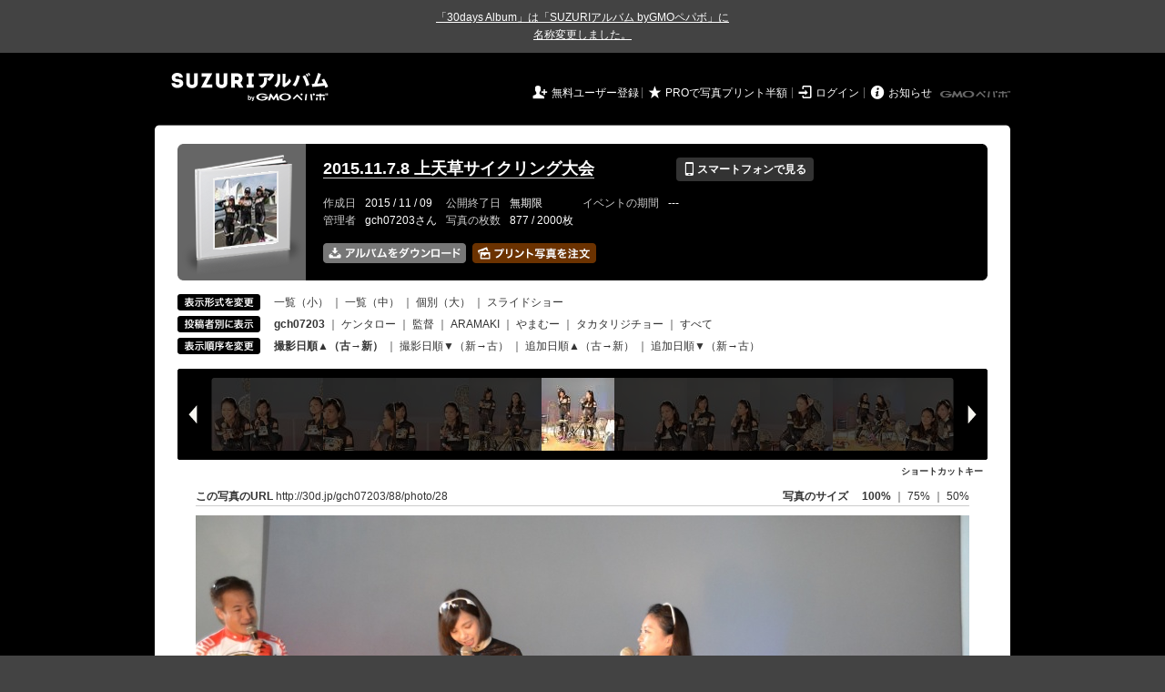

--- FILE ---
content_type: text/html; charset=utf-8
request_url: https://30d.jp/gch07203/88/user/gch07203/photo/28
body_size: 11458
content:
<!DOCTYPE html PUBLIC "-//W3C//DTD XHTML 1.0 Transitional//EN" "http://www.w3.org/TR/xhtml1/DTD/xhtml1-transitional.dtd">
<html xmlns="http://www.w3.org/1999/xhtml" xml:lang="ja" lang="ja" xmlns:og="http://ogp.me/ns#" xmlns:fb="http://www.facebook.com/2008/fbml">
  <head>
    <!-- Google tag (gtag.js) -->
<script async src="https://www.googletagmanager.com/gtag/js?id=G-EKXF6SP7QS"></script>
<script>
  window.dataLayer = window.dataLayer || [];
  function gtag(){dataLayer.push(arguments);}
  gtag('js', new Date());

  gtag('config', 'G-EKXF6SP7QS');
</script>

    <meta name="csrf-param" content="authenticity_token" />
<meta name="csrf-token" content="a2RWiamPytCPqC5KUG4KHPgbVQr1e5lOxaVhtt8Nz6fc4xDxAz_2tpem6uRrdb2T6QEdZT1xHo_AofysNUEEDA" />
    <meta http-equiv="content-type" content="text/html;charset=utf-8" />
    <title>2015.11.7.8 上天草サイクリング大会</title>
<meta name="twitter:card" content="summary_large_image">
<meta name="twitter:site" content="@30daysalbum">
<meta name="twitter:title" content="2015.11.7.8 上天草サイクリング大会 | SUZURIアルバム（旧30days Album） 写真共有">
<meta name="twitter:description" content="gch07203さんのアルバム。大量の写真はSUZURIアルバム（旧30days Album）でシェア！">
<meta name="twitter:image" content="https://30d.jp/gch07203/88/photo/28/og_image">
    <meta name="keywords" content="写真,アルバム,無料,フリー,クラウドサービス,共有,管理,オンラインアルバム,フォトアルバム,パスワード付きアルバム,ストレージ,SUZURIアルバム,30days Album" />
    <meta name="description" content="SUZURIアルバム（旧30days Album）は、無料で使える写真・動画の共有・保存サービス。合い言葉で共有できるオンラインアルバムと、バックアップに便利なフォトストレージが利用できます。スマートフォンからの閲覧・投稿対応。iPhone, iPad, Androidアプリも提供。" />
    <link rel="icon" href="/favicon-new.ico" />
    <meta property="og:title" content="2015.11.7.8 上天草サイクリング大会 | 写真共有サービス SUZURIアルバム（旧30days Album）" />


    <meta property="og:description" content="gch07203さんのアルバム。大量の写真はSUZURIアルバム（旧30days Album）でシェア！" />
    <meta property="og:image" content="https://30d.jp/gch07203/88/photo/28/og_image" />
    <meta property="og:url" content="https://30d.jp/gch07203/88/photo/28">

    <meta property="og:site_name" content="写真共有サービス SUZURIアルバム" />


    <script>
//<![CDATA[
window.gon={};gon.items=[{"ref_id":1,"url":"//30d.jp/img/gch07203/88/1_thumb.jpg","width":637,"video_url":"","small_video_url":"","original_video_url":"","height":850,"posted_by":"gch07203","datetime":"2015/11/07 10:54:50","type":"photo","original_filename":"151107_105450.JPG","view_count":361,"exif":{"make":"FUJIFILM","model":"FinePix XP150","focal_length":"5","exposure_time":"0.00111 (1/900)","f_number":"f/6.2","iso_speed_ratings":100},"photo":true},{"ref_id":2,"url":"//30d.jp/img/gch07203/88/2_thumb.jpg","width":637,"video_url":"","small_video_url":"","original_video_url":"","height":850,"posted_by":"gch07203","datetime":"2015/11/07 10:55:12","type":"photo","original_filename":"151107_105512.JPG","view_count":299,"exif":{"make":"FUJIFILM","model":"FinePix XP150","focal_length":"5","exposure_time":"0.00147 (1/680)","f_number":"f/6.2","iso_speed_ratings":100},"photo":true},{"ref_id":3,"url":"//30d.jp/img/gch07203/88/3_thumb.jpg","width":850,"video_url":"","small_video_url":"","original_video_url":"","height":637,"posted_by":"gch07203","datetime":"2015/11/07 10:55:33","type":"photo","original_filename":"151107_105533.JPG","view_count":270,"exif":{"make":"FUJIFILM","model":"FinePix XP150","focal_length":"5","exposure_time":"0.001(1/1000)","f_number":"f/6.2","iso_speed_ratings":100},"photo":true},{"ref_id":4,"url":"//30d.jp/img/gch07203/88/4_thumb.jpg","width":637,"video_url":"","small_video_url":"","original_video_url":"","height":850,"posted_by":"gch07203","datetime":"2015/11/07 10:55:37","type":"photo","original_filename":"151107_105537.JPG","view_count":224,"exif":{"make":"FUJIFILM","model":"FinePix XP150","focal_length":"5","exposure_time":"0.00077 (1/1300)","f_number":"f/6.2","iso_speed_ratings":100},"photo":true},{"ref_id":5,"url":"//30d.jp/img/gch07203/88/5_thumb.jpg","width":850,"video_url":"","small_video_url":"","original_video_url":"","height":566,"posted_by":"gch07203","datetime":"2015/11/07 13:42:03","type":"photo","original_filename":"151107_134203.JPG","view_count":226,"exif":{"make":"NIKON CORPORATION","model":"NIKON D3100","focal_length":"65","exposure_time":"0.01667 (1/60)","f_number":"f/5","iso_speed_ratings":3200},"photo":true},{"ref_id":6,"url":"//30d.jp/img/gch07203/88/6_thumb.jpg","width":850,"video_url":"","small_video_url":"","original_video_url":"","height":566,"posted_by":"gch07203","datetime":"2015/11/07 13:42:07","type":"photo","original_filename":"151107_134207.JPG","view_count":239,"exif":{"make":"NIKON CORPORATION","model":"NIKON D3100","focal_length":"65","exposure_time":"0.01667 (1/60)","f_number":"f/5","iso_speed_ratings":3200},"photo":true},{"ref_id":7,"url":"//30d.jp/img/gch07203/88/7_thumb.jpg","width":850,"video_url":"","small_video_url":"","original_video_url":"","height":566,"posted_by":"gch07203","datetime":"2015/11/07 13:42:12","type":"photo","original_filename":"151107_134212.JPG","view_count":210,"exif":{"make":"NIKON CORPORATION","model":"NIKON D3100","focal_length":"98","exposure_time":"0.01667 (1/60)","f_number":"f/5.6","iso_speed_ratings":3200},"photo":true},{"ref_id":8,"url":"//30d.jp/img/gch07203/88/8_thumb.jpg","width":850,"video_url":"","small_video_url":"","original_video_url":"","height":566,"posted_by":"gch07203","datetime":"2015/11/07 13:42:24","type":"photo","original_filename":"151107_134224.JPG","view_count":204,"exif":{"make":"NIKON CORPORATION","model":"NIKON D3100","focal_length":"65","exposure_time":"0.01667 (1/60)","f_number":"f/5","iso_speed_ratings":3200},"photo":true},{"ref_id":9,"url":"//30d.jp/img/gch07203/88/9_thumb.jpg","width":850,"video_url":"","small_video_url":"","original_video_url":"","height":566,"posted_by":"gch07203","datetime":"2015/11/07 13:42:59","type":"photo","original_filename":"151107_134259.JPG","view_count":197,"exif":{"make":"NIKON CORPORATION","model":"NIKON D3100","focal_length":"65","exposure_time":"0.01667 (1/60)","f_number":"f/5","iso_speed_ratings":3200},"photo":true},{"ref_id":10,"url":"//30d.jp/img/gch07203/88/10_thumb.jpg","width":850,"video_url":"","small_video_url":"","original_video_url":"","height":566,"posted_by":"gch07203","datetime":"2015/11/07 13:43:41","type":"photo","original_filename":"151107_134341.JPG","view_count":200,"exif":{"make":"NIKON CORPORATION","model":"NIKON D3100","focal_length":"44","exposure_time":"0.01667 (1/60)","f_number":"f/4.5","iso_speed_ratings":3200},"photo":true},{"ref_id":11,"url":"//30d.jp/img/gch07203/88/11_thumb.jpg","width":850,"video_url":"","small_video_url":"","original_video_url":"","height":566,"posted_by":"gch07203","datetime":"2015/11/07 13:43:59","type":"photo","original_filename":"151107_134359.JPG","view_count":188,"exif":{"make":"NIKON CORPORATION","model":"NIKON D3100","focal_length":"44","exposure_time":"0.01667 (1/60)","f_number":"f/4.5","iso_speed_ratings":3200},"photo":true},{"ref_id":12,"url":"//30d.jp/img/gch07203/88/12_thumb.jpg","width":850,"video_url":"","small_video_url":"","original_video_url":"","height":566,"posted_by":"gch07203","datetime":"2015/11/07 13:44:22","type":"photo","original_filename":"151107_134422.JPG","view_count":200,"exif":{"make":"NIKON CORPORATION","model":"NIKON D3100","focal_length":"200","exposure_time":"0.01667 (1/60)","f_number":"f/6.3","iso_speed_ratings":3200},"photo":true},{"ref_id":13,"url":"//30d.jp/img/gch07203/88/13_thumb.jpg","width":850,"video_url":"","small_video_url":"","original_video_url":"","height":566,"posted_by":"gch07203","datetime":"2015/11/07 13:44:24","type":"photo","original_filename":"151107_134424.JPG","view_count":195,"exif":{"make":"NIKON CORPORATION","model":"NIKON D3100","focal_length":"200","exposure_time":"0.01667 (1/60)","f_number":"f/6.3","iso_speed_ratings":3200},"photo":true},{"ref_id":14,"url":"//30d.jp/img/gch07203/88/14_thumb.jpg","width":850,"video_url":"","small_video_url":"","original_video_url":"","height":566,"posted_by":"gch07203","datetime":"2015/11/07 13:44:39","type":"photo","original_filename":"151107_134439.JPG","view_count":188,"exif":{"make":"NIKON CORPORATION","model":"NIKON D3100","focal_length":"180","exposure_time":"0.01667 (1/60)","f_number":"f/6","iso_speed_ratings":3200},"photo":true},{"ref_id":15,"url":"//30d.jp/img/gch07203/88/15_thumb.jpg","width":850,"video_url":"","small_video_url":"","original_video_url":"","height":566,"posted_by":"gch07203","datetime":"2015/11/07 13:45:00","type":"photo","original_filename":"151107_134500.JPG","view_count":184,"exif":{"make":"NIKON CORPORATION","model":"NIKON D3100","focal_length":"200","exposure_time":"0.01667 (1/60)","f_number":"f/6.3","iso_speed_ratings":3200},"photo":true},{"ref_id":16,"url":"//30d.jp/img/gch07203/88/16_thumb.jpg","width":850,"video_url":"","small_video_url":"","original_video_url":"","height":566,"posted_by":"gch07203","datetime":"2015/11/07 13:45:03","type":"photo","original_filename":"151107_134503.JPG","view_count":178,"exif":{"make":"NIKON CORPORATION","model":"NIKON D3100","focal_length":"200","exposure_time":"0.01667 (1/60)","f_number":"f/6.3","iso_speed_ratings":3200},"photo":true},{"ref_id":17,"url":"//30d.jp/img/gch07203/88/17_thumb.jpg","width":850,"video_url":"","small_video_url":"","original_video_url":"","height":566,"posted_by":"gch07203","datetime":"2015/11/07 13:45:06","type":"photo","original_filename":"151107_134506.JPG","view_count":180,"exif":{"make":"NIKON CORPORATION","model":"NIKON D3100","focal_length":"200","exposure_time":"0.01667 (1/60)","f_number":"f/6.3","iso_speed_ratings":3200},"photo":true},{"ref_id":18,"url":"//30d.jp/img/gch07203/88/18_thumb.jpg","width":850,"video_url":"","small_video_url":"","original_video_url":"","height":566,"posted_by":"gch07203","datetime":"2015/11/07 13:45:13","type":"photo","original_filename":"151107_134513.JPG","view_count":190,"exif":{"make":"NIKON CORPORATION","model":"NIKON D3100","focal_length":"200","exposure_time":"0.01667 (1/60)","f_number":"f/6.3","iso_speed_ratings":3200},"photo":true},{"ref_id":19,"url":"//30d.jp/img/gch07203/88/19_thumb.jpg","width":850,"video_url":"","small_video_url":"","original_video_url":"","height":566,"posted_by":"gch07203","datetime":"2015/11/07 13:45:16","type":"photo","original_filename":"151107_134516.JPG","view_count":184,"exif":{"make":"NIKON CORPORATION","model":"NIKON D3100","focal_length":"155","exposure_time":"0.01667 (1/60)","f_number":"f/6","iso_speed_ratings":3200},"photo":true},{"ref_id":20,"url":"//30d.jp/img/gch07203/88/20_thumb.jpg","width":850,"video_url":"","small_video_url":"","original_video_url":"","height":566,"posted_by":"gch07203","datetime":"2015/11/07 13:45:39","type":"photo","original_filename":"151107_134539.JPG","view_count":197,"exif":{"make":"NIKON CORPORATION","model":"NIKON D3100","focal_length":"52","exposure_time":"0.01667 (1/60)","f_number":"f/4.8","iso_speed_ratings":3200},"photo":true},{"ref_id":21,"url":"//30d.jp/img/gch07203/88/21_thumb.jpg","width":850,"video_url":"","small_video_url":"","original_video_url":"","height":566,"posted_by":"gch07203","datetime":"2015/11/07 13:45:44","type":"photo","original_filename":"151107_134544.JPG","view_count":194,"exif":{"make":"NIKON CORPORATION","model":"NIKON D3100","focal_length":"80","exposure_time":"0.01667 (1/60)","f_number":"f/5.3","iso_speed_ratings":3200},"photo":true},{"ref_id":22,"url":"//30d.jp/img/gch07203/88/22_thumb.jpg","width":850,"video_url":"","small_video_url":"","original_video_url":"","height":566,"posted_by":"gch07203","datetime":"2015/11/07 13:45:56","type":"photo","original_filename":"151107_134556.JPG","view_count":219,"exif":{"make":"NIKON CORPORATION","model":"NIKON D3100","focal_length":"200","exposure_time":"0.01667 (1/60)","f_number":"f/6.3","iso_speed_ratings":3200},"photo":true},{"ref_id":23,"url":"//30d.jp/img/gch07203/88/23_thumb.jpg","width":850,"video_url":"","small_video_url":"","original_video_url":"","height":566,"posted_by":"gch07203","datetime":"2015/11/07 13:47:07","type":"photo","original_filename":"151107_134707.JPG","view_count":190,"exif":{"make":"NIKON CORPORATION","model":"NIKON D3100","focal_length":"98","exposure_time":"0.01667 (1/60)","f_number":"f/5.6","iso_speed_ratings":3200},"photo":true},{"ref_id":24,"url":"//30d.jp/img/gch07203/88/24_thumb.jpg","width":850,"video_url":"","small_video_url":"","original_video_url":"","height":566,"posted_by":"gch07203","datetime":"2015/11/07 13:47:44","type":"photo","original_filename":"151107_134744.JPG","view_count":167,"exif":{"make":"NIKON CORPORATION","model":"NIKON D3100","focal_length":"80","exposure_time":"0.01667 (1/60)","f_number":"f/5.3","iso_speed_ratings":3200},"photo":true},{"ref_id":25,"url":"//30d.jp/img/gch07203/88/25_thumb.jpg","width":850,"video_url":"","small_video_url":"","original_video_url":"","height":566,"posted_by":"gch07203","datetime":"2015/11/07 13:48:22","type":"photo","original_filename":"151107_134822.JPG","view_count":188,"exif":{"make":"NIKON CORPORATION","model":"NIKON D3100","focal_length":"135","exposure_time":"0.01667 (1/60)","f_number":"f/6","iso_speed_ratings":3200},"photo":true},{"ref_id":26,"url":"//30d.jp/img/gch07203/88/26_thumb.jpg","width":850,"video_url":"","small_video_url":"","original_video_url":"","height":566,"posted_by":"gch07203","datetime":"2015/11/07 13:48:41","type":"photo","original_filename":"151107_134841.JPG","view_count":164,"exif":{"make":"NIKON CORPORATION","model":"NIKON D3100","focal_length":"80","exposure_time":"0.01667 (1/60)","f_number":"f/5.3","iso_speed_ratings":3200},"photo":true},{"ref_id":27,"url":"//30d.jp/img/gch07203/88/27_thumb.jpg","width":850,"video_url":"","small_video_url":"","original_video_url":"","height":566,"posted_by":"gch07203","datetime":"2015/11/07 13:55:17","type":"photo","original_filename":"151107_135517.JPG","view_count":123,"exif":{"make":"NIKON CORPORATION","model":"NIKON D3100","focal_length":"44","exposure_time":"0.01667 (1/60)","f_number":"f/4.5","iso_speed_ratings":3200},"photo":true},{"ref_id":28,"url":"//30d.jp/img/gch07203/88/28_thumb.jpg","width":850,"video_url":"","small_video_url":"","original_video_url":"","height":566,"posted_by":"gch07203","datetime":"2015/11/07 13:55:23","type":"photo","original_filename":"151107_135523.JPG","view_count":112,"exif":{"make":"NIKON CORPORATION","model":"NIKON D3100","focal_length":"32","exposure_time":"0.01667 (1/60)","f_number":"f/4.2","iso_speed_ratings":3200},"photo":true},{"ref_id":29,"url":"//30d.jp/img/gch07203/88/29_thumb.jpg","width":850,"video_url":"","small_video_url":"","original_video_url":"","height":566,"posted_by":"gch07203","datetime":"2015/11/07 13:55:27","type":"photo","original_filename":"151107_135527.JPG","view_count":121,"exif":{"make":"NIKON CORPORATION","model":"NIKON D3100","focal_length":"80","exposure_time":"0.01667 (1/60)","f_number":"f/5.3","iso_speed_ratings":3200},"photo":true},{"ref_id":30,"url":"//30d.jp/img/gch07203/88/30_thumb.jpg","width":850,"video_url":"","small_video_url":"","original_video_url":"","height":566,"posted_by":"gch07203","datetime":"2015/11/07 13:55:31","type":"photo","original_filename":"151107_135531.JPG","view_count":135,"exif":{"make":"NIKON CORPORATION","model":"NIKON D3100","focal_length":"65","exposure_time":"0.01667 (1/60)","f_number":"f/5","iso_speed_ratings":3200},"photo":true},{"ref_id":31,"url":"//30d.jp/img/gch07203/88/31_thumb.jpg","width":850,"video_url":"","small_video_url":"","original_video_url":"","height":566,"posted_by":"gch07203","datetime":"2015/11/07 13:56:28","type":"photo","original_filename":"151107_135628.JPG","view_count":125,"exif":{"make":"NIKON CORPORATION","model":"NIKON D3100","focal_length":"65","exposure_time":"0.01667 (1/60)","f_number":"f/5","iso_speed_ratings":3200},"photo":true},{"ref_id":32,"url":"//30d.jp/img/gch07203/88/32_thumb.jpg","width":850,"video_url":"","small_video_url":"","original_video_url":"","height":566,"posted_by":"gch07203","datetime":"2015/11/07 13:56:34","type":"photo","original_filename":"151107_135634.JPG","view_count":117,"exif":{"make":"NIKON CORPORATION","model":"NIKON D3100","focal_length":"32","exposure_time":"0.01667 (1/60)","f_number":"f/4.2","iso_speed_ratings":3200},"photo":true},{"ref_id":33,"url":"//30d.jp/img/gch07203/88/33_thumb.jpg","width":850,"video_url":"","small_video_url":"","original_video_url":"","height":566,"posted_by":"gch07203","datetime":"2015/11/07 13:56:40","type":"photo","original_filename":"151107_135640.JPG","view_count":133,"exif":{"make":"NIKON CORPORATION","model":"NIKON D3100","focal_length":"80","exposure_time":"0.01667 (1/60)","f_number":"f/5.3","iso_speed_ratings":3200},"photo":true},{"ref_id":34,"url":"//30d.jp/img/gch07203/88/34_thumb.jpg","width":850,"video_url":"","small_video_url":"","original_video_url":"","height":566,"posted_by":"gch07203","datetime":"2015/11/07 13:56:48","type":"photo","original_filename":"151107_135648.JPG","view_count":106,"exif":{"make":"NIKON CORPORATION","model":"NIKON D3100","focal_length":"80","exposure_time":"0.01667 (1/60)","f_number":"f/5.3","iso_speed_ratings":3200},"photo":true},{"ref_id":35,"url":"//30d.jp/img/gch07203/88/35_thumb.jpg","width":850,"video_url":"","small_video_url":"","original_video_url":"","height":566,"posted_by":"gch07203","datetime":"2015/11/07 13:56:52","type":"photo","original_filename":"151107_135652.JPG","view_count":131,"exif":{"make":"NIKON CORPORATION","model":"NIKON D3100","focal_length":"65","exposure_time":"0.01667 (1/60)","f_number":"f/5","iso_speed_ratings":3200},"photo":true},{"ref_id":36,"url":"//30d.jp/img/gch07203/88/36_thumb.jpg","width":850,"video_url":"","small_video_url":"","original_video_url":"","height":566,"posted_by":"gch07203","datetime":"2015/11/07 13:56:58","type":"photo","original_filename":"151107_135658.JPG","view_count":117,"exif":{"make":"NIKON CORPORATION","model":"NIKON D3100","focal_length":"29","exposure_time":"0.01667 (1/60)","f_number":"f/4","iso_speed_ratings":2800},"photo":true},{"ref_id":37,"url":"//30d.jp/img/gch07203/88/37_thumb.jpg","width":850,"video_url":"","small_video_url":"","original_video_url":"","height":566,"posted_by":"gch07203","datetime":"2015/11/07 13:57:36","type":"photo","original_filename":"151107_135736.JPG","view_count":117,"exif":{"make":"NIKON CORPORATION","model":"NIKON D3100","focal_length":"65","exposure_time":"0.01667 (1/60)","f_number":"f/5","iso_speed_ratings":3200},"photo":true},{"ref_id":38,"url":"//30d.jp/img/gch07203/88/38_thumb.jpg","width":850,"video_url":"","small_video_url":"","original_video_url":"","height":566,"posted_by":"gch07203","datetime":"2015/11/07 13:57:44","type":"photo","original_filename":"151107_135744.JPG","view_count":111,"exif":{"make":"NIKON CORPORATION","model":"NIKON D3100","focal_length":"29","exposure_time":"0.01667 (1/60)","f_number":"f/4","iso_speed_ratings":3200},"photo":true},{"ref_id":39,"url":"//30d.jp/img/gch07203/88/39_thumb.jpg","width":850,"video_url":"","small_video_url":"","original_video_url":"","height":566,"posted_by":"gch07203","datetime":"2015/11/07 13:57:48","type":"photo","original_filename":"151107_135748.JPG","view_count":135,"exif":{"make":"NIKON CORPORATION","model":"NIKON D3100","focal_length":"29","exposure_time":"0.01667 (1/60)","f_number":"f/4","iso_speed_ratings":3200},"photo":true},{"ref_id":40,"url":"//30d.jp/img/gch07203/88/40_thumb.jpg","width":850,"video_url":"","small_video_url":"","original_video_url":"","height":566,"posted_by":"gch07203","datetime":"2015/11/07 13:57:57","type":"photo","original_filename":"151107_135757.JPG","view_count":115,"exif":{"make":"NIKON CORPORATION","model":"NIKON D3100","focal_length":"65","exposure_time":"0.01667 (1/60)","f_number":"f/5","iso_speed_ratings":3200},"photo":true},{"ref_id":41,"url":"//30d.jp/img/gch07203/88/41_thumb.jpg","width":850,"video_url":"","small_video_url":"","original_video_url":"","height":566,"posted_by":"gch07203","datetime":"2015/11/07 13:58:00","type":"photo","original_filename":"151107_135800.JPG","view_count":141,"exif":{"make":"NIKON CORPORATION","model":"NIKON D3100","focal_length":"65","exposure_time":"0.01667 (1/60)","f_number":"f/5","iso_speed_ratings":3200},"photo":true},{"ref_id":42,"url":"//30d.jp/img/gch07203/88/42_thumb.jpg","width":850,"video_url":"","small_video_url":"","original_video_url":"","height":637,"posted_by":"gch07203","datetime":"2015/11/08 07:36:36","type":"photo","original_filename":"151108_073636.JPG","view_count":124,"exif":{"make":"FUJIFILM","model":"FinePix XP150","focal_length":"5","exposure_time":"0.0025(1/400)","f_number":"f/3.9","iso_speed_ratings":100},"photo":true},{"ref_id":43,"url":"//30d.jp/img/gch07203/88/43_thumb.jpg","width":637,"video_url":"","small_video_url":"","original_video_url":"","height":850,"posted_by":"gch07203","datetime":"2015/11/08 07:58:13","type":"photo","original_filename":"151108_075813.JPG","view_count":109,"exif":{"make":"FUJIFILM","model":"FinePix XP150","focal_length":"5","exposure_time":"0.02(1/50)","f_number":"f/3.9","iso_speed_ratings":100},"photo":true},{"ref_id":44,"url":"//30d.jp/img/gch07203/88/44_thumb.jpg","width":850,"video_url":"","small_video_url":"","original_video_url":"","height":637,"posted_by":"gch07203","datetime":"2015/11/08 07:59:00","type":"photo","original_filename":"151108_075900.JPG","view_count":122,"exif":{"make":"FUJIFILM","model":"FinePix XP150","focal_length":"5","exposure_time":"0.01667 (1/60)","f_number":"f/3.9","iso_speed_ratings":100},"photo":true},{"ref_id":45,"url":"//30d.jp/img/gch07203/88/45_thumb.jpg","width":850,"video_url":"","small_video_url":"","original_video_url":"","height":637,"posted_by":"gch07203","datetime":"2015/11/08 07:59:55","type":"photo","original_filename":"151108_075955.JPG","view_count":119,"exif":{"make":"FUJIFILM","model":"FinePix XP150","focal_length":"5","exposure_time":"0.0125(1/80)","f_number":"f/3.9","iso_speed_ratings":100},"photo":true},{"ref_id":46,"url":"//30d.jp/img/gch07203/88/46_thumb.jpg","width":850,"video_url":"","small_video_url":"","original_video_url":"","height":637,"posted_by":"gch07203","datetime":"2015/11/08 08:58:44","type":"photo","original_filename":"151108_085844.JPG","view_count":142,"exif":{"make":"FUJIFILM","model":"FinePix XP150","focal_length":"25","exposure_time":"0.00222 (1/450)","f_number":"f/4.9","iso_speed_ratings":100},"photo":true},{"ref_id":47,"url":"//30d.jp/img/gch07203/88/47_thumb.jpg","width":850,"video_url":"","small_video_url":"","original_video_url":"","height":637,"posted_by":"gch07203","datetime":"2015/11/08 08:58:53","type":"photo","original_filename":"151108_085853.JPG","view_count":96,"exif":{"make":"FUJIFILM","model":"FinePix XP150","focal_length":"25","exposure_time":"0.00286 (1/350)","f_number":"f/4.9","iso_speed_ratings":100},"photo":true},{"ref_id":48,"url":"//30d.jp/img/gch07203/88/48_thumb.jpg","width":850,"video_url":"","small_video_url":"","original_video_url":"","height":637,"posted_by":"gch07203","datetime":"2015/11/08 08:59:14","type":"photo","original_filename":"151108_085914.JPG","view_count":141,"exif":{"make":"FUJIFILM","model":"FinePix XP150","focal_length":"25","exposure_time":"0.00455 (1/220)","f_number":"f/4.9","iso_speed_ratings":100},"photo":true},{"ref_id":49,"url":"//30d.jp/img/gch07203/88/49_thumb.jpg","width":850,"video_url":"","small_video_url":"","original_video_url":"","height":637,"posted_by":"gch07203","datetime":"2015/11/08 08:59:18","type":"photo","original_filename":"151108_085918.JPG","view_count":108,"exif":{"make":"FUJIFILM","model":"FinePix XP150","focal_length":"25","exposure_time":"0.00294 (1/340)","f_number":"f/4.9","iso_speed_ratings":100},"photo":true},{"ref_id":50,"url":"//30d.jp/img/gch07203/88/50_thumb.jpg","width":850,"video_url":"","small_video_url":"","original_video_url":"","height":637,"posted_by":"gch07203","datetime":"2015/11/08 08:59:22","type":"photo","original_filename":"151108_085922.JPG","view_count":113,"exif":{"make":"FUJIFILM","model":"FinePix XP150","focal_length":"25","exposure_time":"0.00312 (1/320)","f_number":"f/4.9","iso_speed_ratings":100},"photo":true},{"ref_id":52,"url":"//30d.jp/img/gch07203/88/52_thumb.jpg","width":637,"video_url":"","small_video_url":"","original_video_url":"","height":850,"posted_by":"gch07203","datetime":"2015/11/08 09:11:22","type":"photo","original_filename":"151108_091122.JPG","view_count":127,"exif":{"make":"FUJIFILM","model":"FinePix XP150","focal_length":"5","exposure_time":"0.00417 (1/240)","f_number":"f/3.9","iso_speed_ratings":100},"photo":true},{"ref_id":54,"url":"//30d.jp/img/gch07203/88/54_thumb.jpg","width":850,"video_url":"","small_video_url":"","original_video_url":"","height":637,"posted_by":"gch07203","datetime":"2015/11/08 09:11:33","type":"photo","original_filename":"151108_091133.JPG","view_count":117,"exif":{"make":"FUJIFILM","model":"FinePix XP150","focal_length":"5","exposure_time":"0.00556 (1/180)","f_number":"f/3.9","iso_speed_ratings":100},"photo":true},{"ref_id":55,"url":"//30d.jp/img/gch07203/88/55_thumb.jpg","width":637,"video_url":"","small_video_url":"","original_video_url":"","height":850,"posted_by":"gch07203","datetime":"2015/11/08 09:11:59","type":"photo","original_filename":"151108_091159.JPG","view_count":113,"exif":{"make":"FUJIFILM","model":"FinePix XP150","focal_length":"5","exposure_time":"0.00357 (1/280)","f_number":"f/6.2","iso_speed_ratings":100},"photo":true},{"ref_id":58,"url":"//30d.jp/img/gch07203/88/58_thumb.jpg","width":850,"video_url":"","small_video_url":"","original_video_url":"","height":637,"posted_by":"gch07203","datetime":"2015/11/08 09:12:12","type":"photo","original_filename":"151108_091212.JPG","view_count":115,"exif":{"make":"FUJIFILM","model":"FinePix XP150","focal_length":"5","exposure_time":"0.0125(1/80)","f_number":"f/3.9","iso_speed_ratings":100},"photo":true},{"ref_id":59,"url":"//30d.jp/img/gch07203/88/59_thumb.jpg","width":850,"video_url":"","small_video_url":"","original_video_url":"","height":637,"posted_by":"gch07203","datetime":"2015/11/08 09:12:21","type":"photo","original_filename":"151108_091221.JPG","view_count":130,"exif":{"make":"FUJIFILM","model":"FinePix XP150","focal_length":"5","exposure_time":"0.00667 (1/150)","f_number":"f/3.9","iso_speed_ratings":100},"photo":true},{"ref_id":61,"url":"//30d.jp/img/gch07203/88/61_thumb.jpg","width":850,"video_url":"","small_video_url":"","original_video_url":"","height":637,"posted_by":"gch07203","datetime":"2015/11/08 09:13:00","type":"photo","original_filename":"151108_091300.JPG","view_count":118,"exif":{"make":"FUJIFILM","model":"FinePix XP150","focal_length":"5","exposure_time":"0.00588 (1/170)","f_number":"f/3.9","iso_speed_ratings":100},"photo":true},{"ref_id":62,"url":"//30d.jp/img/gch07203/88/62_thumb.jpg","width":850,"video_url":"","small_video_url":"","original_video_url":"","height":637,"posted_by":"gch07203","datetime":"2015/11/08 09:13:02","type":"photo","original_filename":"151108_091302.JPG","view_count":127,"exif":{"make":"FUJIFILM","model":"FinePix XP150","focal_length":"5","exposure_time":"0.00588 (1/170)","f_number":"f/3.9","iso_speed_ratings":100},"photo":true},{"ref_id":63,"url":"//30d.jp/img/gch07203/88/63_thumb.jpg","width":850,"video_url":"","small_video_url":"","original_video_url":"","height":637,"posted_by":"gch07203","datetime":"2015/11/08 09:13:05","type":"photo","original_filename":"151108_091305.JPG","view_count":141,"exif":{"make":"FUJIFILM","model":"FinePix XP150","focal_length":"5","exposure_time":"0.00556 (1/180)","f_number":"f/3.9","iso_speed_ratings":100},"photo":true},{"ref_id":64,"url":"//30d.jp/img/gch07203/88/64_thumb.jpg","width":850,"video_url":"","small_video_url":"","original_video_url":"","height":637,"posted_by":"gch07203","datetime":"2015/11/08 09:13:09","type":"photo","original_filename":"151108_091309.JPG","view_count":129,"exif":{"make":"FUJIFILM","model":"FinePix XP150","focal_length":"7.7","exposure_time":"0.00625 (1/160)","f_number":"f/4.4","iso_speed_ratings":100},"photo":true},{"ref_id":65,"url":"//30d.jp/img/gch07203/88/65_thumb.jpg","width":850,"video_url":"","small_video_url":"","original_video_url":"","height":637,"posted_by":"gch07203","datetime":"2015/11/08 09:13:14","type":"photo","original_filename":"151108_091314.JPG","view_count":108,"exif":{"make":"FUJIFILM","model":"FinePix XP150","focal_length":"7.7","exposure_time":"0.00625 (1/160)","f_number":"f/4.4","iso_speed_ratings":100},"photo":true},{"ref_id":66,"url":"//30d.jp/img/gch07203/88/66_thumb.jpg","width":850,"video_url":"","small_video_url":"","original_video_url":"","height":637,"posted_by":"gch07203","datetime":"2015/11/08 09:13:19","type":"photo","original_filename":"151108_091319.JPG","view_count":122,"exif":{"make":"FUJIFILM","model":"FinePix XP150","focal_length":"7.7","exposure_time":"0.01(1/100)","f_number":"f/4.4","iso_speed_ratings":100},"photo":true},{"ref_id":67,"url":"//30d.jp/img/gch07203/88/67_thumb.jpg","width":850,"video_url":"","small_video_url":"","original_video_url":"","height":637,"posted_by":"gch07203","datetime":"2015/11/08 09:13:25","type":"photo","original_filename":"151108_091325.JPG","view_count":116,"exif":{"make":"FUJIFILM","model":"FinePix XP150","focal_length":"7.7","exposure_time":"0.00952 (1/105)","f_number":"f/4.4","iso_speed_ratings":100},"photo":true},{"ref_id":69,"url":"//30d.jp/img/gch07203/88/69_thumb.jpg","width":850,"video_url":"","small_video_url":"","original_video_url":"","height":637,"posted_by":"gch07203","datetime":"2015/11/08 09:15:31","type":"photo","original_filename":"151108_091531.JPG","view_count":105,"exif":{"make":"FUJIFILM","model":"FinePix XP150","focal_length":"5","exposure_time":"0.002(1/500)","f_number":"f/6.2","iso_speed_ratings":100},"photo":true},{"ref_id":70,"url":"//30d.jp/img/gch07203/88/70_thumb.jpg","width":850,"video_url":"","small_video_url":"","original_video_url":"","height":637,"posted_by":"gch07203","datetime":"2015/11/08 09:16:43","type":"photo","original_filename":"151108_091643.JPG","view_count":130,"exif":{"make":"FUJIFILM","model":"FinePix XP150","focal_length":"5","exposure_time":"0.00222 (1/450)","f_number":"f/6.2","iso_speed_ratings":100},"photo":true},{"ref_id":71,"url":"//30d.jp/img/gch07203/88/71_thumb.jpg","width":850,"video_url":"","small_video_url":"","original_video_url":"","height":637,"posted_by":"gch07203","datetime":"2015/11/08 09:18:48","type":"photo","original_filename":"151108_091848.JPG","view_count":127,"exif":{"make":"FUJIFILM","model":"FinePix XP150","focal_length":"5","exposure_time":"0.00286 (1/350)","f_number":"f/6.2","iso_speed_ratings":100},"photo":true},{"ref_id":72,"url":"//30d.jp/img/gch07203/88/72_thumb.jpg","width":637,"video_url":"","small_video_url":"","original_video_url":"","height":850,"posted_by":"gch07203","datetime":"2015/11/08 09:25:35","type":"photo","original_filename":"151108_092535.JPG","view_count":131,"exif":{"make":"FUJIFILM","model":"FinePix XP150","focal_length":"5","exposure_time":"0.0025(1/400)","f_number":"f/6.2","iso_speed_ratings":100},"photo":true},{"ref_id":73,"url":"//30d.jp/img/gch07203/88/73_thumb.jpg","width":850,"video_url":"","small_video_url":"","original_video_url":"","height":637,"posted_by":"gch07203","datetime":"2015/11/08 13:32:32","type":"photo","original_filename":"151108_133232.JPG","view_count":130,"exif":{"make":"FUJIFILM","model":"FinePix XP150","focal_length":"9.5","exposure_time":"0.00294 (1/340)","f_number":"f/8","iso_speed_ratings":100},"photo":true},{"ref_id":74,"url":"//30d.jp/img/gch07203/88/74_thumb.jpg","width":850,"video_url":"","small_video_url":"","original_video_url":"","height":637,"posted_by":"gch07203","datetime":"2015/11/08 13:32:34","type":"photo","original_filename":"151108_133234.JPG","view_count":114,"exif":{"make":"FUJIFILM","model":"FinePix XP150","focal_length":"9.5","exposure_time":"0.00238 (1/420)","f_number":"f/8","iso_speed_ratings":100},"photo":true},{"ref_id":76,"url":"//30d.jp/img/gch07203/88/76_thumb.jpg","width":850,"video_url":"","small_video_url":"","original_video_url":"","height":637,"posted_by":"gch07203","datetime":"2015/11/08 13:32:57","type":"photo","original_filename":"151108_133257.JPG","view_count":115,"exif":{"make":"FUJIFILM","model":"FinePix XP150","focal_length":"9.5","exposure_time":"0.002(1/500)","f_number":"f/8","iso_speed_ratings":100},"photo":true},{"ref_id":77,"url":"//30d.jp/img/gch07203/88/77_thumb.jpg","width":850,"video_url":"","small_video_url":"","original_video_url":"","height":637,"posted_by":"gch07203","datetime":"2015/11/08 13:34:19","type":"photo","original_filename":"151108_133419.JPG","view_count":155,"exif":{"make":"FUJIFILM","model":"FinePix XP150","focal_length":"5","exposure_time":"0.0005(1/2000)","f_number":"f/6.2","iso_speed_ratings":100},"photo":true}];gon.user={"login":"gch07203"};gon.album={"ref_id":88,"title":"2015.11.7.8 上天草サイクリング大会"};gon.current_item_index=27;
//]]>
</script>

    <link href="https://fonts.googleapis.com/icon?family=Material+Icons" rel="stylesheet">
      <link rel="stylesheet" href="/assets/common-96144185393a25d5144df0838de101344575920498403ce3b6a791fda385cc4c.css" />
<link rel="stylesheet" href="/assets/base-c15335a8e963e23cd19f637fa7db59cdba8f3985659968db3e2065d186f3a58c.css" />
<link rel="stylesheet" href="/assets/swfupload-8b31ae29ab616364f899bbb85ae2a9db56753e2320d4af39f0930e0f89cf0ddd.css" />
<link rel="stylesheet" href="/assets/facebox-09ad72eb1ee6c8388177312f8fa530e16a52ffc4ba921aa00c5c5619e68176c1.css" />
<link rel="stylesheet" href="/assets/jquery.validate.password-2570c330600f7a6fa72d677ce35a34373efcdcfff5a97d651715410d894c8e18.css" />


        <link rel="stylesheet" href="/assets/album-d0247706263bd328635f3ba01c0cbd681efd2643041b46b2c71c87074a40e83f.css" />

      <script src="/assets/jquery/jquery-2311624bb32ec9057d970df2e69b3adecbbb9980dd08d1b5946f4fd0ca802cd3.js"></script>
<script src="/assets/jquery-ujs/rails-60ef1524e8abea5976d213d3d2eef5679d7697a5bc393ac32242bca9bc64e8ee.js"></script>
      <script src="/assets/js-cookie/js.cookie-682e79416edce7123fe83bece11302e28b99a955385696c988e9790c523c5398.js"></script>
<script src="/assets/jquery-validation/jquery.validate-6c7bb533f3cd5ba620cd6adb6dbe9636a04dae56c67c708d3132a1eb46e4dc9c.js"></script>
<script src="/assets/vendor/jquery.validate.messages_ja-3c275e83d2861a8e8df678da2ad8a42ff2b99db948467d5afed46c0b090e1fc9.js"></script>
<script src="/assets/vendor/jquery.validate.password-e2934a15f41fbe15322510cbc46845aa61c7ca1d65a7edcf17d8d39ef306e1f4.js"></script>
<script src="/assets/jquery.validate.password_ja-93c52c421613279ff10a5d47370dd838f40149cffa94e02f0680c84b0eeda174.js"></script>
<script src="/assets/mailcheck/mailcheck-9a6777bfc9d0eeda08af25417d6680c4fea29f2d8133803c4193668f4f979da2.js"></script>
<script src="/assets/urijs/URI-444b28ed16ed2e161101b0fab061b145180787c228b69a5b62b97ff925545b16.js"></script>
<script src="/assets/validators-e8f6d7dc7a24125b70e1a01fd2cbfc348a158c0d26a7a20964c79c6422a97328.js"></script>
      <script src="/assets/spin.js/spin-9d7ac5ac0950df9f8aabe29d08717f13d49560da98e81384f1daf4fb270f49ba.js"></script>
<script src="/assets/spin.js/jquery.spin-404284f810cc2916574a1fc2d502c5d6702f41d045d581dae1464263ab3d17cc.js"></script>
      <script src="/assets/vendor/facebox-381b68f47ac3b34437bcdd114f7e63e3be2dd9160085f99a332ab31d55d861ac.js"></script>
      <script src="/assets/days-17d45f4e0dcf1413db1dcf9ab7f8ac583af7e70fc625df29682d737a24cd58bc.js"></script>

        <script src="/assets/album-c4c8822a63aa76650d4b92157fdb94985e779f572ca59123735089a0f191754b.js"></script>
        <script src="https://unpkg.com/@popperjs/core@2.9.2/dist/umd/popper.min.js" integrity="sha384-IQsoLXl5PILFhosVNubq5LC7Qb9DXgDA9i+tQ8Zj3iwWAwPtgFTxbJ8NT4GN1R8p" crossorigin="anonymous"></script>
<script src="https://unpkg.com/tippy.js@6.3.1/dist/tippy-bundle.umd.min.js" integrity="sha384-vJRz16GTXNh0rYTtwJHOvYKAak1mFPGhLKTioEv5FQz+vxPy/UK77RAjCyUIHFGB" crossorigin="anonymous"></script>

<script src="/assets/clipboard/clipboard-1279ff593a4cd9d82034108966bbc0330a07ecf35ebaa5eacc609012657a90a1.js"></script>
<script src="/assets/clipboard-runner-60f464bea1a8da5a8e3458021b7f92f029c0468ed9cb57acfd5c5a199968f3ce.js"></script>

          <!-- /145986548/DFP_ad_show -->
          <script async='async' src='https://www.googletagservices.com/tag/js/gpt.js'></script>
          <script>
            var googletag = googletag || {};
            googletag.cmd = googletag.cmd || [];
          </script>
          <script>
            googletag.cmd.push(function() {
              googletag.defineSlot('/145986548/30days_PC_album_header_728_90', [728, 90], 'div-gpt-ad-1518601406451-0').addService(googletag.pubads());
              googletag.defineSlot('/145986548/30days_PC_album_middle_728_90', [728, 90], 'div-gpt-ad-1519023293290-0').addService(googletag.pubads());
              googletag.defineSlot('/145986548/30days_PC_120_600', [120, 600], 'div-gpt-ad-1519022969237-0').addService(googletag.pubads());
              googletag.pubads().enableSingleRequest();
              googletag.enableServices();
            });
          </script>
          <script src="/assets/DaysPhotoContainer-d8e77a9977eed7f39de7f2eca66d8ebc1d89b26ddcf82f2428b22a898debff1b.js"></script>
<script src="/assets/vendor/jquery.imagefit-0ff4d6ea7c1c2224a9f0d95f57b1a61fc152e10469f78f1571211453c41eb1cd.js"></script>
          <script src="/assets/albums/web/show-1b213a6e7b0d395fee641eab94680312d7428f20c2df8106a3fb00115647faa1.js"></script>

    <script src="/assets/tracking_social_visit-30e8a7f5a96f8ad3471b1fe1dea55b5110adc5fcef7f934badfe7291bdd3c85a.js"></script>


  </head>

  <body id="page_albums_show" class="page_albums_show print_campaign_week_number_of_month_4" data-campaign="false" data-next-contract-period-campaign="false">
    <div style="background-color: #434343; color: #fff; text-align: center; margin: 0 auto; padding: 10px 0"><a style="text-decoration: underline; color: #fff;" href="https://30d.jugem.jp/?eid=477" target="_blank">「30days Album」は「SUZURIアルバム byGMOペパボ」に<br class="sp-only">名称変更しました。</a></div>
    <div id="fb-root"></div>
<script>(function(d, s, id) {
  var js, fjs = d.getElementsByTagName(s)[0];
  if (d.getElementById(id)) return;
  js = d.createElement(s); js.id = id;
  js.src = "//connect.facebook.net/ja_JP/sdk.js#xfbml=1&version=v2.3&appId=319583928178553";
  fjs.parentNode.insertBefore(js, fjs);
}(document, 'script', 'facebook-jssdk'));</script>

    <a name="pagetop" id="pagetop"></a>
      
<div id="tab_area">
</div>


    <div id="main_bgcolor">


  <!-- albumページ用header -->
  <div id="header_album">
      <h1><a href="http://30d.jp/">SUZURIアルバム</a></h1>


    <div id="days_login" class="login">
      <ul class="clearfix">
    <li><i class="icon">&#59136;</i> <a href="/register" class="login_register">無料ユーザー登録</a></li>
    <li><i class="icon">&#9733;</i> <a href="/plan/pro" class="login_upgrade" data-track='{ "category": "pro", "action": "click", "label": "header:logout:print_pricedown" }'>PROで写真プリント半額</a></li>
    <li><i class="icon">&#59200;</i> <a href="/login" class="login_mypage">ログイン</a></li>
    <li><i class="icon">&#59141;</i> <a href="http://30d.jugem.jp" class="login_info">お知らせ</a></li>
  </ul>

    </div>
    <div id="paperboy_tab_album">
      <a href="http://pepabo.com/" target="_blank">GMOペパボ株式会社</a>
    </div>
  </div>
  <!-- //albumページ用header -->
  <div class="wrapper_top"></div>

<!-- wrapper -->
<div id="wrapper">

<!-- container -->
<div id="container">
        <!-- contents -->
        
<div class="album_header">
  <div class="album_header_top">
    <div class="album_header_bottom">

      <div class="album_img">
        <a href="/gch07203/88"><img src="/img/gch07203/88/album_thumb.png?1766678192" alt="" width="135" height="132" onerror="set_error_img(this)" /></a>
      </div>

      <div class="album_desc">
        <table class="album_title">
          <tr>
            <td>
              <h2><a href="/gch07203/88">2015.11.7.8 上天草サイクリング大会</a></h2>
            </td>
            <td>
              <a href="#view_qr" rel="facebox" class="view_mobile button_flat button_s button_black"><i class="icon">&#128241;</i> スマートフォンで見る</a>
            </td>
          </tr>
        </table>

        <div id="view_qr" class="qr_box" style="display:none;">
          <h5><i class="icon">&#128241;</i> スマートフォンでアルバムを見る</h5>
          <div class="qr_area clearfix">
            <div class="left">
              <p>このアルバムをスマートフォンで見ることができます。表示されている QRコードをスマートフォンのカメラで読み取ってアクセスしてください。QRコードが読み取れない場合は、以下の URL へスマートフォンからアクセスしてください。</p>
              <div class="address">http://30d.jp/gch07203/88</div>
            </div>
            <div class="right">
              <img src="/img/gch07203/88/qrcode.jpg" width="105" height="105" alt="QRコード" />
            </div>
          </div>

          <h5><i class="icon">&#9993;</i> メールで写真を追加する</h5>
          <div class="qr_area clearfix">
            管理者以外の写真の投稿が許可されていません。
          </div>
        </div>
        <!-- //view_qr -->



        <table class="album_date">
          <tr>
            <th>作成日</th>
            <td>2015 / 11 / 09</td>
            <th>公開終了日</th>
            <td>
                無期限
            </td>
            <th>イベントの期間</th>
            <td>
                ---
            </td>
          </tr>
          <tr>
            <th>管理者</th>
            <td>
              gch07203さん
            </td>
            <th>写真の枚数</th>
            <td>
              877 / 2000枚
            </td>
          </tr>
        </table>

        <ul class="add_photo_menu">
          <li>
            <a href="/gch07203/88/download" class="nb"><img alt="アルバムをまとめてダウンロード" width="157" height="22" src="/assets/album/btn_dl_photo_ja_2x-5cbdf3d053873d163ca880292b82bc4202c7d75fce7afb1b8a11fda136d70cd8.png" /></a>
          </li>
          <li>
              <a href="/gch07203/88/print" class="nb" data-track='{ "category": "daysprint:pc", "action": "click", "label": "album_header" }'><img alt="アルバムの写真をプリントする" width="136" height="22" title="お気に入りの写真を手元に残しませんか？&lt;br /&gt;プリント写真をポストにお届けします" class="js-tipsy-print-here" src="/assets/album/btn_print_photo_ja_2x-bb5fa0d9ef6d26d9b7975fd3f540b3c9881bfec0457644476471d293a7b38a5a.png" /></a>
          </li>
        </ul>
      </div>
      <!-- //album_desc -->

      <script src="/assets/underscore/underscore-a2276665d047384864f537f957298c4648c8d00dc0c0bd9101a05c31a272c2c6.js"></script>
<script src="/assets/tooltip_print_here-a2190a99792e82ee05191957fa93c44c6062f5bb7073ab338d9f4db2103fde11.js"></script>

      <div id="daystogo">
      </div>
    </div>
  </div>
</div>


<input type="hidden" name="authenticity_token" id="authenticity_token" value="fAoQlxR06EDfBDtZtYSfTiHlYIlI0u9ivX-LCwL5WU_LjVbvvsTUJscK__eOnyjBMP8o5oDYaKO4exYR6LWS5A"/>



<script src="https://unpkg.com/@popperjs/core@2.9.2/dist/umd/popper.min.js" integrity="sha384-IQsoLXl5PILFhosVNubq5LC7Qb9DXgDA9i+tQ8Zj3iwWAwPtgFTxbJ8NT4GN1R8p" crossorigin="anonymous"></script>
<script src="https://unpkg.com/tippy.js@6.3.1/dist/tippy-bundle.umd.min.js" integrity="sha384-vJRz16GTXNh0rYTtwJHOvYKAak1mFPGhLKTioEv5FQz+vxPy/UK77RAjCyUIHFGB" crossorigin="anonymous"></script>

<script src="/assets/clipboard/clipboard-1279ff593a4cd9d82034108966bbc0330a07ecf35ebaa5eacc609012657a90a1.js"></script>
<script src="/assets/clipboard-runner-60f464bea1a8da5a8e3458021b7f92f029c0468ed9cb57acfd5c5a199968f3ce.js"></script>


        <!-- view_change -->
<div class="view_change">
  <table cellpadding="0" cellspacing="0">
    <tr>
      <th>
        <img alt="表示形式を変更" height="18" width="91" src="/assets/album/view_size-59c13bd4f38f9fae0bd43bcfeacb6c4ca686bafb5bb644a061d8b13b28b1e9ba.gif" />
      </th>
      <td>
        <a href="/gch07203/88/user/gch07203" onclick="Cookies.set('mode','thumb', {path: '/'})"> 一覧（小）</a> ｜ <a href="/gch07203/88/user/gch07203" onclick="Cookies.set('mode','detail', {path: '/'})">一覧（中）</a> ｜ <span class="active">個別（大）</span> ｜ <a href="/gch07203/88/slide#photos/28">スライドショー</a>
      </td>
    </tr>
    <tr>
      <th>
        <img alt="投稿者別に表示" height="18" width="91" src="/assets/album/view_member-87280534f2531ba872f57643029e95d79094fb01d9d4fef40d1e6a98d9208ce0.gif" />
      </th>
      <td>
        <strong>gch07203</strong> ｜ <a href="/gch07203/88/user/%E3%82%B1%E3%83%B3%E3%82%BF%E3%83%AD%E3%83%BC/photo/85">ケンタロー</a> ｜ <a href="/gch07203/88/user/%E7%9B%A3%E7%9D%A3/photo/143">監督</a> ｜ <a href="/gch07203/88/user/ARAMAKI/photo/582">ARAMAKI</a> ｜ <a href="/gch07203/88/user/%E3%82%84%E3%81%BE%E3%82%80%E3%83%BC/photo/675">やまむー</a> ｜ <a href="/gch07203/88/user/%E3%82%BF%E3%82%AB%E3%82%BF%E3%83%AA%E3%82%B8%E3%83%81%E3%83%A7%E3%83%BC/photo/702">タカタリジチョー</a> ｜ <a href="/gch07203/88/photo/582">すべて</a>
      </td>
    </tr>
    <tr>
      <th>
        <img alt="表示順序を変更" height="18" width="91" src="/assets/album/view_order-3f093a809931d7297b293e018fa79fb9843d803a3679bb4293281adce8d2b32a.gif" />
      </th>
      <td>
        <span class="active"><a href="https://30d.jp/gch07203/88/user/gch07203/photo/28" onclick="send_trackEvent(['_trackEvent','handle','album_photo_show_sort_by', 'date_taken:old_to_new'],  function() { Cookies.set('order', 'asc',  { path: '/' }); Cookies.set('sort_by', 'taken_at', { path: '/' }); })">撮影日順▲（古→新）</a></span>
          ｜
        <span class="inactive"><a href="https://30d.jp/gch07203/88/user/gch07203/photo/28" onclick="send_trackEvent(['_trackEvent','handle','album_photo_show_sort_by', 'date_taken:new_to_old'], function() { Cookies.set('order', 'desc', { path: '/' }); Cookies.set('sort_by', 'taken_at', { path: '/' }); })">撮影日順▼（新→古）</a></span>
          ｜
        <span class="inactive"><a href="https://30d.jp/gch07203/88/user/gch07203/photo/28" onclick="send_trackEvent(['_trackEvent','handle','album_photo_show_sort_by', 'date_uploaded:old_to_new'],  function() { Cookies.set('order', 'asc',  { path: '/' }); Cookies.set('sort_by', 'created_at', { path: '/' }); })">追加日順▲（古→新）</a></span>
          ｜
        <span class="inactive"><a href="https://30d.jp/gch07203/88/user/gch07203/photo/28" onclick="send_trackEvent(['_trackEvent','handle','album_photo_show_sort_by', 'date_uploaded:new_to_old'], function() { Cookies.set('order', 'desc', { path: '/' }); Cookies.set('sort_by', 'created_at', { path: '/' }); })">追加日順▼（新→古）</a></span>
      </td>
    </tr>
  </table>
</div>
<!-- //view_change -->

<!-- thumbnail_list -->
<div id="photo_container_mask">
  <div id="left_navi">
    <img alt="前の写真" class="iepngfix" height="100" width="40" src="/assets/album/left_navi-b432670a8b8314898938ffa5bcefe5047e80cadb73faf7faee63052c6cc0cabc.png" />
  </div>
  <div id="right_navi">
    <img alt="次の写真" class="iepngfix" height="100" width="40" src="/assets/album/right_navi-42bd1ffa390df1af8b8f7dbe6e069beaa2fd8408584eca07f75496f5bbfaffd1.png" />
  </div>
  <div id="photo_container"></div>
</div>

<div class="keyboard_shortcut">
  <a href="#keyboard_shortcut" rel="facebox">ショートカットキー</a>
</div>

<div id="keyboard_shortcut" class="face_box" style="display:none;">
  <h5>ショートカットキー一覧</h5>
  <p>キーボードに割り当てられたショートカットを利用することで、より快適に写真を見ることができます。</p>
  <table cellpadding="0" cellspacing="1" class="table">
    <tr>
      <th class="t_1 center" style="width:150px;padding:5px 0;">
        <span class="key">→</span>または<span class="key">j</span>
      </th>
      <td class="t_1">
        次の写真を表示します。
      </td>
    </tr>
    <tr>
      <th class="t_1 center" style="width:150px;padding:5px 0;">
        <span class="key">←</span>または<span class="key">k</span>
      </th>
      <td class="t_1">
        1つ前の写真を表示します。
      </td>
    </tr>
    <tr>
      <th class="t_1 center">
        <span class="key">p</span>
      </th>
      <td class="t_1">
        表示中の写真をプリントボックスのリストに追加します。既に追加している場合はリストから削除します。
      </td>
    </tr>
    <tr>
      <th class="t_1 center">
        <span class="key">d</span>
      </th>
      <td class="t_1">
        表示中の写真のデータをダウンロードします
      </td>
    </tr>
  </table>
</div>
<!-- //thumbnail_list -->

<script type="text/javascript"><!--
var initial_center = "//30d.jp/img/gch07203/88/28_thumb.jpg";
var album_url = "/gch07203/88";
var album_owner = false;
var DOM_photo_container;
var PContainer; // on global scope
var Cache = new PhotoCache();
var KObserver = new KeybindObserver();
var PList = new PhotoList( gon.items );

KObserver.addkeybind();
--></script>

<!-- large_photo -->
<div class="photo_area">
  <table class="photo_url" cellpadding="0" cellspacing="0">
    <tr>
      <td>
        <strong>この写真のURL</strong> <a id="permalink" href="/gch07203/88/photo/28">http://30d.jp/gch07203/88/photo/28</a>
      </td>
      <td class="right">
        <strong>写真のサイズ</strong>　<a href="javascript:void(0)" id="mode2large" class="active" onclick="change_ratio(1,this)"> 100% </a> ｜ <a href="javascript:void(0);" id="mode2middle" class="inactive" onclick="change_ratio(1.5,this)"> 75% </a> ｜ <a href="javascript:void(0);" id="mode2small" class="inactive" onclick="change_ratio(2.0,this)"> 50% </a>
      </td>
    </tr>
  </table>


  <div id="center-photo"></div>
  <div class="page_center">
    <span id="photo_count"></span>
  </div>

  <div class="p_d">
    <div class="p_d_top">
      <div class="p_d_bottom">
        <div class="p_d_area">
          <div class="left">
            <strong>投稿者名　　　</strong> <a id="_posted_by" href="/gch07203/88/user/gch07203">gch07203</a><br />
            <strong id="original_filename">ファイル名　　</strong> 151107_135523.JPG<br />
            <strong id="datetime">撮影時間　　　</strong> 2015/11/07 13:55:23<br />


            <div id="download_container">
              <strong>ダウンロード　</strong> <a id="download" href="#ダウンロード">ファイルを個別ダウンロード</a>
            </div>


              <div id="show_exif_container">
                <strong>撮影情報　　　</strong> <a href="javascript:void(0)" onclick="show_exif(this)">撮影情報（Exif）を表示</a>
              </div>
          </div>

          <div class="center">
            <div id="camera_data">&nbsp;</div>

            <div id="exif_data" class="exif" style="display:none">
              <div class="face_box">
                <h5>撮影情報（Exif）</h5>
                <table class="exif_data">
                  <tr>
                    <th>
                      メーカー
                    </th>
                    <td>
                      NIKON CORPORATION
                    </td>
                  </tr>
                  <tr>
                    <th>
                      カメラ
                    </th>
                    <td>
                      NIKON D3100
                    </td>
                  </tr>
                  <tr>
                    <th>
                      焦点距離 [mm]
                    </th>
                    <td>
                      32
                    </td>
                  </tr>
                  <tr>
                    <th>
                      露出時間 [秒]
                    </th>
                    <td>
                      0.01667 (1/60)
                    </td>
                  </tr>
                  <tr>
                    <th>
                      絞り数値
                    </th>
                    <td>
                      f/4.2
                    </td>
                  </tr>
                  <tr>
                    <th>
                      ISO
                    </th>
                    <td>
                      3200
                    </td>
                  </tr>
                </table>
              </div>
            </div>
          </div>

          <div class="right">
            <div class="printbox_container">
              <strong>写真をプリントする</strong>
                    <p><a href="/gch07203/88/print" data-track='{ "category": "daysprint:pc", "action": "click", "label": "album_show_info" }'>このアルバムの写真をプリントする &raquo;</a></p>
            </div>
          </div>
        </div>
      </div>
    </div>
  </div>
  <!-- //p_d -->
</div>

<a name="comment"></a>
<div id="comment_container">
  <h3>この写真へのコメント</h3>
<div id="comment_item_area">
  <div class="no_comment">
    <span>この写真にはまだコメントがありません。最初のコメントをどうぞ。</span>
  </div>
</div>
<!-- //comment_item_area -->

<h3>コメントする</h3>
<form name="comment_area" onsubmit="comment_submit();return false;" method="post">
  <table class="comment_post" cellpadding="0" cellspacing="0">
    <tr>
      <td class="name">
        <label for="comment_name">名前</label><br/>
        <input id="comment_name" name="comment[name]" type="text" tabindex="1" class="input_s" />
      </td>
      <td class="body">
        <label for="comment_body">コメント</label><br/>
        <textarea cols="40" id="comment_body" name="comment[body]" rows="4" tabindex="2" class="input_s"></textarea>
      </td>
      <td class="pass">
        <label for="comment_password">削除パスワード</label><br/>
        <input id="comment_password" name="comment[password]" type="text" tabindex="3" class="input_s" />
      </td>
      <td class="submit">
        <input type="hidden" name="comment[photo_id]" value="331325029" id="comment_id" />
        <input tabindex="4" type="submit" class="button_flat button_blue button_s" value="コメント送信" />
      </td>
    </tr>
  </table>
</form>

</div>

<div id="random_photo">
  <h3>このアルバムの他の写真</h3>
  <ul class="clearfix">
    <li>
      <a href="/gch07203/88/user/gch07203/photo/38" class="im" style="width: 175px; height: 175px;" onclick="ga('send', 'event', 'album', 'click', 'show_recommended_photo');">
        <img data-medium-url="https://30d.jp/img/gch07203/88/38_medium.jpg" src="https://30d.jp/img/gch07203/88/38_medium.jpg" />
      </a>
    </li>
    <li>
      <a href="/gch07203/88/user/gch07203/photo/42" class="im" style="width: 175px; height: 175px;" onclick="ga('send', 'event', 'album', 'click', 'show_recommended_photo');">
        <img data-medium-url="https://30d.jp/img/gch07203/88/42_medium.jpg" src="https://30d.jp/img/gch07203/88/42_medium.jpg" />
      </a>
    </li>
    <li>
      <a href="/gch07203/88/user/gch07203/photo/49" class="im" style="width: 175px; height: 175px;" onclick="ga('send', 'event', 'album', 'click', 'show_recommended_photo');">
        <img data-medium-url="https://30d.jp/img/gch07203/88/49_medium.jpg" src="https://30d.jp/img/gch07203/88/49_medium.jpg" />
      </a>
    </li>
    <li>
      <a href="/gch07203/88/user/gch07203/photo/43" class="im" style="width: 175px; height: 175px;" onclick="ga('send', 'event', 'album', 'click', 'show_recommended_photo');">
        <img data-medium-url="https://30d.jp/img/gch07203/88/43_medium.jpg" src="https://30d.jp/img/gch07203/88/43_medium.jpg" />
      </a>
    </li>
    <li>
      <a href="/gch07203/88/user/gch07203/photo/26" class="im" style="width: 175px; height: 175px;" onclick="ga('send', 'event', 'album', 'click', 'show_recommended_photo');">
        <img data-medium-url="https://30d.jp/img/gch07203/88/26_medium.jpg" src="https://30d.jp/img/gch07203/88/26_medium.jpg" />
      </a>
    </li>
  </ul>
</div>




<!-- facebox template -->
<!-- 個別ダウンロードのリンクをクリックしたときのPROプランへの誘導 -->
<div id="facebox-ad-download-upgrade" style="display:none;">
  <h4>PROプランをご利用いただくと、ダウンロードが可能になります。</h4>
  <p class="mar_b1em"><strong><a href="/payment" target="_blank">PROプランにアップグレード</a></strong>すると、オリジナルサイズの写真をいつでも個別ダウンロードすることができます。<br />
※すでに PROプランをご利用の方は、ログインしてご利用ください。</p>
  <strong><a href="/payment" target="_blank">&raquo; いますぐ PROプランにアップグレード</a></strong>
</div>

        <!-- //contents -->
</div>
<!-- //container -->

  </div><!-- //wrapper -->
</div><!-- //main_bgcolor -->


<!-- フッター -->
<div class="footer_area">
  <div id="footer">

        <div style="text-align: center; padding-top: 5px;">
          <a href="https://suzuri.jp/media/journal_desk-calendar_release/?utm_source=30days&amp;utm_medium=referral&amp;utm_campaign=banner_20251117_album" target="_blank">
            <img alt="SUZURI byGMOペパボ" src="/assets/ad/calendar_920-100-2142c1fb7beeed4e4441a12b3540388202a84c7ab33e4a786e37d213dbd76413.jpg" />
          </a>
        </div>


  <!-- スマートフォン/PC ビュー切り替え -->
</div><!-- //footer_area -->

<noscript>
  <div id="noscript_msg">
    <div class="inner">
      <strong>本サービスご利用いただくには、JavaScript を有効にしていただく必要があります。</strong><br />
      ご利用のブラウザでは、JavaScript が無効になっている、またはサポートされていない可能性がありますので、<br />
      ブラウザの設定をご確認いただき、JavaScriptを有効にして、<a href="/">ページを再読込</a>してください。<br /><br />
      <a href="http://30d.jp">SUZURIアルバム トップページはこちら &raquo;</a>
    </div>
  </div>
</noscript>
</body>
</html>



--- FILE ---
content_type: text/css
request_url: https://30d.jp/assets/base-c15335a8e963e23cd19f637fa7db59cdba8f3985659968db3e2065d186f3a58c.css
body_size: 18752
content:
#header_area{height:120px;margin:0 auto;padding:10px 15px 0 25px;width:900px}#header_area .left{float:left;padding:23px 0 0 0;width:268px}#header_area .right{float:right;position:relative;width:545px}.top_logo h1 a{background-image:url(/assets/common/SUZURI-Album_top_logo-a6c1c0cee113d42fbf96b706f2a8d09d7ec7bd7460bee9e215efa4d649aa8980.svg);background-repeat:no-repeat;background-position:0 0;background-size:320px 57.14px;display:flex;width:320px;height:57.14px;font-size:0;margin:80px 0}.logo h1 a{background-image:url(/assets/common/SUZURI-Album_logo-cbdd8a41875fb8e6c19b76de961ff54d320fc2c464107c2cba2f6ef29b23adb7.svg);background-repeat:no-repeat;background-position:0 0;background-size:286px 60px;display:block;font-size:0;height:60px;text-indent:-7878px;width:286px}#days_login{line-height:1;margin:0;padding:0;position:absolute;right:40px;text-align:right;top:2px;width:650px}#days_login a{color:#333;text-decoration:none}#days_login a:hover{color:#000;text-decoration:underline}#days_login ul{float:right}#days_login li{border-left:1px solid #666;display:inline-block;margin:0 2px 0 0;padding:0 0 0 5px}#days_login li:first-child{border-left:none;margin:0;padding:0}.header_planicon{margin:0 3px;position:relative;top:2px}#paperboy_tab a{background:url(/assets/common/pepapon_tab_blue-3d104d1059a0d5d6bd7ab57ab55491a1068dd0b4946ac524cb2a52ce591013d1.png) bottom center no-repeat;display:block;height:29px;line-height:0;margin:0;overflow:hidden;position:absolute;right:-5px;text-indent:-7878px;top:-10px;width:29px}#paperboy_tab a:hover{height:32px}#site_home_menu{display:grid;justify-content:end}#site_home_menu ul{display:inline-flex;gap:40px;list-style:none;margin:0;padding:0}#site_home_menu li{display:flex;justify-content:center;align-items:center}#site_home_menu a{position:relative;display:flex;flex-direction:column;justify-content:center;color:#000;font-size:20px;font-family:"Noto Sans JP",sans-serif;font-weight:700;line-height:150%;text-decoration:none;padding:8px;transition:color .3s ease}#site_home_menu a::after{position:absolute;left:0;bottom:0;content:"";width:100%;height:2px;background:#000;transform:scale(0, 1);transform-origin:right top;transition:transform .3s ease,opacity .3s ease;opacity:0}#site_home_menu a:hover::after{transform:scale(1, 1);transform-origin:left top;opacity:1}#site_home_menu a.menu_login{font-size:16px;line-height:24px;padding:8px 16px;border-radius:8px;background:#6f6f6f;color:#fff;transition:filter .3s ease}#site_home_menu a.menu_login:hover{filter:brightness(1.2)}#site_home_menu a.menu_register{font-size:16px;line-height:24px;padding:8px 16px;border-radius:8px;outline:1px solid #000;outline-offset:-1px;transition:opacity .3s ease;opacity:1}#site_home_menu a.menu_register:hover{opacity:.7}#site_home_menu a.menu_login::after,#site_home_menu a.menu_register::after{display:none}#site_menu{left:0;position:absolute;top:65px;width:549px}#site_menu ul{float:right;margin:0;width:519px}#site_menu ul li{display:inline;float:left;margin:0 10px 0 15px}#site_menu ul li a{background:url(/assets/common/png-ed927e20833cfda9b7e2f441f98f91b6b51c2e03ac7e3dab9e93443ac048acf1.png) no-repeat 0 0;display:block;height:31px;overflow:hidden;text-indent:-7878px;width:69px}#site_menu ul li a{background:url(/assets/common/png-ed927e20833cfda9b7e2f441f98f91b6b51c2e03ac7e3dab9e93443ac048acf1.png) no-repeat;display:block;font-size:0;height:31px;text-indent:-7878px;width:69px}#site_menu ul li a.home{background:url(/assets/common/gm01_n-d46a581b10f3736f827412327f8323ad16a56e58d2ff1b376115c28fc2cf8a73.png) no-repeat}#site_menu ul li a.tour{background:url(/assets/common/gm02_n-29b2bed4ab656358bcca0df2e5ac48639c8806a027e9f9dd798e57278a8eafc0.png) no-repeat}#site_menu ul li a.plan{background:url(/assets/common/gm03_n-84e91a8af27f21a3f16ef74e0e6303bd33bafadb0979fa5f145abc0d88c396b7.png) no-repeat}#site_menu ul li a.support{background:url(/assets/common/gm04_n-3790272cc954a74b17ea97c5e000e32f634b84342a30448ab353049dde89f98a.png) no-repeat}#site_menu ul li a.info{background:url(/assets/common/gm05_n-67714450624f3972d13277ad227ed22d14562d752960e49c7ac175d36eb8a4f8.png) no-repeat}#site_menu ul li a.menu_login{background-image:url(/assets/common/btn_header_login_n_2x-8bd167f7a104889fb7aad77680c1bac8a3cfa72960ba28dcae79fb9d98e9d4c1.png);background-repeat:no-repeat;background-position:0 0;background-size:114px 25px;height:25px;width:114px}#site_menu ul li a.menu_register{background-image:url(/assets/common/btn_header_register_n_2x-4e0ec6c7381ca5a5e2f24147129e81e573a1d1c2abf38e20ec59890897b181d8.png);background-repeat:no-repeat;background-position:0 0;background-size:114px 25px;height:25px;width:114px}#site_menu ul li a.home:hover{background:url(/assets/common/gm01_o-971a6a9e100360703fa40f37cb548bc9288c6bec42916848e7eef662dad0a8d2.png) no-repeat}#site_menu ul li a.tour:hover{background:url(/assets/common/gm02_o-eddefd1069f05c7d8eaf20a789134df61b3c24d9ca1112d4cb134c1f800bd2cc.png) no-repeat}#site_menu ul li a.plan:hover{background:url(/assets/common/gm03_o-c727c7fd38c992147033f669b07e8f97d3c098d5214c29c29d366d8ec433ae60.png) no-repeat}#site_menu ul li a.support:hover{background:url(/assets/common/gm04_o-9e184377336ad5c03bb2b1406f3325a4504e2adfa21f827f9f8dc11597e292d1.png) no-repeat}#site_menu ul li a.info:hover{background:url(/assets/common/gm05_o-992681776cd77f2708c1aba94af28256cecf49767d23302ee96bb46dc0a85163.png) no-repeat}#site_menu ul li a.menu_login:hover{background-image:url(/assets/common/btn_header_login_o_2x-a652855609c73ced81b86d6fca308492c666ebdb8940dfe0b31c6e3ea6327eff.png);background-repeat:no-repeat;background-position:0 0;background-size:114px 25px}#site_menu ul li a.menu_register:hover{background-image:url(/assets/common/btn_header_register_o_2x-7559b62b3f2eb13cb1d6137f319aa285868aa74ee4dc8781b58d1a65671c257a.png);background-repeat:no-repeat;background-position:0 0;background-size:114px 25px}#top_area #site_menu ul li a.home{background:url(/assets/common/gm01_o-971a6a9e100360703fa40f37cb548bc9288c6bec42916848e7eef662dad0a8d2.png) no-repeat}.page_days_tour #site_menu ul li a.tour,#page_days_apps #site_menu ul li a.tour{background:url(/assets/common/gm02_o-eddefd1069f05c7d8eaf20a789134df61b3c24d9ca1112d4cb134c1f800bd2cc.png) no-repeat}#page_days_plan #site_menu ul li a.plan{background:url(/assets/common/gm03_o-c727c7fd38c992147033f669b07e8f97d3c098d5214c29c29d366d8ec433ae60.png) no-repeat}#page_days_support #site_menu ul li a.support,#page_days_inq #site_menu ul li a.support,#page_days_tos #site_menu ul li a.support{background:url(/assets/common/gm04_o-9e184377336ad5c03bb2b1406f3325a4504e2adfa21f827f9f8dc11597e292d1.png) no-repeat}.msg_alert_area{background:#fff;border:5px solid #c61722;font-weight:bold;margin:0 auto 15px auto;padding:10px;text-align:center;width:880px}.page_navi{line-height:1;margin:0 0 15px 0;padding:10px 0 0 0}span.navi_divider{padding:0 5px}.album-button{display:inline-flex;justify-content:center;align-items:center;gap:8px;padding:24px 96px;background:#f21818;border-radius:64px;text-decoration:none !important;cursor:pointer;transition:background-color .3s ease}.album-button:hover{background:#fe2e2e;text-decoration:none !important}.album-button-text{color:#fff;font-size:clamp(1.25rem,.9vw + 1rem,1.5rem);font-family:"Noto Sans JP",sans-serif;font-weight:700;line-height:36px;text-decoration:none !important}.resister_btn_l,.resister_btn_l_login{margin:0 0 12px 0}.resister_btn_b{background:#fff;border-bottom:1px solid #ccc;border-top:1px solid #ccc;margin:0 auto 20px auto;padding:20px 0;text-align:center}.resister_btn_b p{margin:.5em 0}.resister_btn_l a,.resister_btn_b a.btn_red_top{background-image:url(/assets/common/btn_start30days_top_n_2x-3f7893626e5f62cef077ac71cbd4c22ed08831ac88620c6d0b50a8b2fc328e42.png);background-repeat:no-repeat;background-position:0 0;background-size:278px 67px;display:block;font-size:0;height:67px;margin:0 auto;text-indent:-7878px;width:278px}.resister_btn_l a:hover,.resister_btn_b a.btn_red_top:hover{background-image:url(/assets/common/btn_start30days_top_o_2x-ddf14025df800c6679b8270ba19c8e909cd0cfcfcbd397bad3c55ed81e762d19.png);background-repeat:no-repeat;background-position:0 0;background-size:278px 67px}.resister_btn_b a.btn_red{background-image:url(/assets/common/btn_start30days_n_2x-9557a1ba10cefc9ccd359cb4dabfa90ed222f4fa093311cb1f706d86289c8cd2.png);background-repeat:no-repeat;background-position:0 0;background-size:278px 67px;display:block;font-size:0;height:67px;margin:0 auto;text-indent:-7878px;width:278px}.resister_btn_b a.btn_red:hover{background-image:url(/assets/common/btn_start30days_o_2x-719cb5598ece9671d6c03c0aabf73485b6d2a695404abd1ff0a7daefb7e610e9.png);background-repeat:no-repeat;background-position:0 0;background-size:278px 67px}.btn_payment a:hover{background-image:url(/assets/common/btn_startpro02_o_2x-fab38b0af47313b20251024a5246246ebb0472f3002434601edc028a26a08a54.png);background-repeat:no-repeat;background-position:0 0;background-size:278px 67px}.btn_payment a{background-image:url(/assets/common/btn_startpro02_n_2x-206e1fed96cc427aa7315ce9ed2da478b2ad575098c3056f85c77c86bce42fcd.png);background-repeat:no-repeat;background-position:0 0;background-size:278px 67px;display:block;height:68px;margin:0 auto 5px auto;overflow:hidden;text-indent:100%;white-space:nowrap;width:278px}.resister_btn_l_login a{background-image:url(/assets/common/btn_login_n_2x-3db31250bfd5bd46b674a7734c8b4d7e10a97d3b11f6c7ffb763484f1ca67d6c.png);background-repeat:no-repeat;background-position:0 0;background-size:278px 67px;display:block;font-size:0;height:67px;margin:0 auto;text-indent:-7878px;width:278px}.resister_btn_l_login a:hover{background-image:url(/assets/common/btn_login_o_2x-642bb3d196d2a6721b22f3953c16f5653ba52dd090c9b6434ae8b2c2cde7cabf.png);background-repeat:no-repeat;background-position:0 0;background-size:278px 67px}.resister_btn_s a{background-image:url(/assets/common/btn_plan_free_n_2x-5bd6770e2217a29ce9dc1719f23a62544a5ab7c7c382a0bec0a5c0efb4d11943.png);background-repeat:no-repeat;background-position:0 0;background-size:224px 47px;display:block;font-size:0;height:47px;margin:0 auto;text-indent:-7878px;width:224px}.resister_btn_s a:hover{background-image:url(/assets/common/btn_plan_free_o_2x-76bbb83396b0d367b05676fd2752ec356e821b2f6b0403e46bf13c196e1588fe.png);background-repeat:no-repeat;background-position:0 0;background-size:224px 47px}li.arrow_m{background:url(/assets/common/png-ed927e20833cfda9b7e2f441f98f91b6b51c2e03ac7e3dab9e93443ac048acf1.png) no-repeat left top;background-position:0 -386px;float:right;font-weight:bold;line-height:1.4;margin:0 0 7px 1em;padding:0 0 3px 17px;text-align:right}li.icon_pro{background:url(/assets/common/gif-672ccb56342e82aa093fa17e0612ca12f3b73607cc349fde70fcb7698dc7fcfc.gif) no-repeat left top;background-position:0 -550px;float:right;font-weight:bold;line-height:1.4;margin:0 0 7px 1em;padding:0 0 3px 41px;text-align:right}li.arrow_m a,li.icon_pro a{color:#333;text-decoration:none}li.arrow_m a:hover,li.icon_pro a:hover{color:#666;text-decoration:none}ul.text_list li{line-height:1.31;margin:0 0 .61em 0}.side_banner ul li a{display:block}.side_banner ul li a:hover{-ms-filter:"progid:DXImageTransform.Microsoft.Alpha(Opacity=80)";filter:progid:DXImageTransform.Microsoft.Alpha(Opacity=80);opacity:.8}.banner_logpi{background:url(/assets/common/png-ed927e20833cfda9b7e2f441f98f91b6b51c2e03ac7e3dab9e93443ac048acf1.png) no-repeat;background-position:0 -403px;float:right;margin:4px 0 0 0;padding:1px 0 0 8px}.msg_ok_area{background:#e0eff7;border:4px solid #2d88b6;border-radius:6px;margin:0 auto 15px auto;padding:12px 15px}.msg_info_area{background:#fbfbfb;border:3px solid #bbb;border-radius:6px;margin:0 auto 15px auto;padding:12px 15px}.msg_error_area{background:#feebe8;border:3px solid #c61722;border-radius:6px;margin:0 auto 15px auto;padding:12px 15px}.msg_ok_area p,.msg_error_area p,.msg_info_area p{margin:0 !important;padding:0}.msg_ok_area a,.msg_error_area a,.msg_info_area a{color:#2d88b6;text-decoration:none}.msg_ok_area h2,.msg_error_area h2,.msg_info_area h2{border-bottom:1px solid #ccc;font-size:1.15em;line-height:1;margin:0 0 1em 0;padding:0 0 8px 0}.msg_error_area .errorExplanation{padding:0}.errorExplanation h2{border-bottom:1px solid #ccc;font-size:1.15em;line-height:1;margin:0 0 22px 0;padding:0 0 8px 0}.msg_error_area ul.msg_error{font-weight:bold;padding:1em 1em 0 2.5em}.msg_error_area ul.msg_error li{list-style:disc}div.msg-error{background:url(/assets/common/msg_error-2f55102458371fd804ba797e3a1cf23ef338eead6ac1a9fa4dbc61ae2ddf913c.gif) no-repeat 0 2px;color:#c33;font-weight:normal;margin:5px 0;padding:0 0 0 16px}div.success{background:url(/assets/common/msg_ok-e83a48e1934e4113d9a805cdb63100d371c7ae6a26b95757881736ff1a1825a3.gif) no-repeat 0 2px;color:#6c3;display:none;margin:5px 0 0 5px;padding:0 0 0 16px}ul.msg-error{list-style:none;margin:5px 0}ul.msg-error li{background:url(/assets/common/msg_error-2f55102458371fd804ba797e3a1cf23ef338eead6ac1a9fa4dbc61ae2ddf913c.gif) no-repeat 0 2px;color:#6c3;padding:0 0 0 16px}.blank_top{background:rgba(0,0,0,0) url(/assets/album/header_bg_wht-9e76ea95043c069b46d213a4ea799502af28b90eedb2c72853cdd42f6c8b1835.png) no-repeat center top;font-size:0;height:10px;margin:0 auto;width:950px}.blank_bottom{background:rgba(0,0,0,0) url(/assets/album/header_bg_wht_bottom-ef0cb950bb48c94608f3172882143d4814c188162dfead27f529f67d786ac578.png) no-repeat center top;font-size:0;height:10px;margin:0 auto 25px auto;width:950px}#blank_wrapper{background:rgba(0,0,0,0) url(/assets/album/main_bg_wht-8db5decbe7e315940ea2aea7859cc03c8d110000ee49b340cc366992fccc75a9.png) repeat-y;margin:0 auto;padding:15px 0 25px 0;text-align:left;width:950px}.blank_content{padding:0 15px}.blank_content h2{border-bottom:1px dotted #999;font-size:1.15em;font-weight:bold;margin:0 0 20px 0}#content_area_med p,#content_area_full p{margin:0 0 1em 0}p.page_desc{padding:0 0 1em 0}.content_med,.content_full{margin:0 0 40px 0}.full_left{background:url(/assets/common/line_shadow-c12c6003085f0f112ff0bd1f6d7fa6375ae5716a5e646c8529834c71d3becbfc.gif) repeat-y right top;float:left;margin:0;padding:0 25px 0 0;width:445px}.full_right{float:right;margin:0;padding:0 0 0 25px;width:445px}.title_full{background:url(/assets/common/gif-672ccb56342e82aa093fa17e0612ca12f3b73607cc349fde70fcb7698dc7fcfc.gif) no-repeat left top;background-position:-300px 0;height:32px;margin:0 0 25px 0;overflow:hidden;width:940px}.title_full h2{color:#fff;font-size:1.15em;line-height:1;padding:10px 15px}.content_full h4{font-size:1.25em;line-height:1;margin:0 0 1em 0;padding:0}.content_full p{padding:0 15px}.title_med{background:url(/assets/common/gif-672ccb56342e82aa093fa17e0612ca12f3b73607cc349fde70fcb7698dc7fcfc.gif) no-repeat left top;background-position:-300px -32px;height:32px;margin:0 0 25px 0;overflow:hidden;width:690px}.title_med h2{color:#fff;font-size:1.15em;line-height:1;padding:10px 15px}.content_area h4{border-bottom:1px solid #ccc;font-size:20px;font-weight:normal;line-height:1.5714em;margin:0 0 30px 0;padding:0 0 10px 0}.content_area h5{margin:0 0 .6em 0;padding:0}.content_area hr{border:none;border-top:1px solid #ccc;display:block;margin:25px 0}.album_finction img{float:left;margin:0 15px 0 0;width:88px}.album_finction p{float:right;margin:0;width:320px}#menu_follow{position:relative;top:0}.side_menu{background:#fbfbfb;border:1px #ccc solid;border-radius:4px;margin:10px 0 15px 0;overflow:hidden;padding:0;width:222px}.side_menu ul{list-style-type:none;margin:0;padding:0}.side_menu ul li{border-bottom:1px solid #ccc;line-height:1.2;margin:0;padding:0}.side_menu ul li.last{border-bottom:none}.side_menu ul li a{border:0;color:#333;display:block;font-weight:bold;padding:14px 15px;text-decoration:none}.side_menu ul li a:hover{background:no-repeat scroll #dedede;border:0;color:#333;text-decoration:none}#tour_top .side_menu ul li a.top,#tour_album .side_menu ul li a.album,#tour_sample .side_menu ul li a.album,#tour_storage .side_menu ul li a.storage,#tour_print .side_menu ul li a.print,#tour_blog .side_menu ul li a.blog,#plan_top .side_menu ul li a.plan_top,#plan_pro .side_menu ul li a.plan_pro,#plan_payment .side_menu ul li a.plan_payment{background:#666;color:#fff;text-decoration:none}.side_menu ul li.first a{border-top-left-radius:3px;border-top-right-radius:3px}.side_menu ul li.last a{border-bottom-left-radius:3px;border-bottom-right-radius:3px}#support_faq .side_menu_t h3 a.faq_title,#support_inq .side_menu_t h3 a.inq_title,#support_tos .side_menu_t h3 a.tos_title,#support_tos_print .side_menu_t h3 a.tos_print_title,#policies_cookie .side_menu_t h3 a.policies_cookie_title{background-position:0 -174px;color:#fff;text-decoration:none}.side_menu_t h3.tour_menu{background:url(/assets/common/gif-672ccb56342e82aa093fa17e0612ca12f3b73607cc349fde70fcb7698dc7fcfc.gif) no-repeat left top;background-position:0 -174px;color:#fff;display:block;font-weight:bold;line-height:1;margin:0;margin:0 0 15px 0;padding:10px 15px;text-decoration:none;width:194px}.side_menu_t h3 a,.side_menu_t h3 a:link,.side_menu_t h3 a:visited,.side_menu_t h3 a:active,.side_menu_t h3 a:hover,.side_menu_t h4 a,.side_menu_t h4 a:link,.side_menu_t h4 a:visited,.side_menu_t h4 a:active,.side_menu_t h4 a:hover{background:url(/assets/common/gif-672ccb56342e82aa093fa17e0612ca12f3b73607cc349fde70fcb7698dc7fcfc.gif) no-repeat left top;background-position:0 -206px;color:#333;display:block;font-weight:bold;height:22px;line-height:1;margin:0 0 15px 0;padding:10px 15px 0 15px;text-decoration:none;width:194px}.side_menu_t h3 a:hover,.side_menu_t h4 a:hover{background-position:0 -174px;color:#fff;text-decoration:none}.side_banner{margin:0 0 25px 0}.side_banner li{margin:0 0 15px 0}.side_banner li.banner_sale{margin:0 0 35px 0}.side_unit{margin:0 0 30px 0}ul.faq_menu{padding:0 15px 10px 15px}ul.faq_menu li{line-height:1;margin:0 0 15px 0}ul.faq_menu li a:link,ul.faq_menu li a:active,ul.faq_menu li a:visited{color:#333;font-weight:bold;text-decoration:none}ul.faq_menu li a:hover{color:#378eb9;font-weight:bold;text-decoration:none}ul.faq_menu .daysprint{line-height:1.6}.tour_title h2{background:url(/assets/common/tour_title-a811e22aa1c77ad4b3e3c3c9abb5ae88a3b61da3049f482e88f384f5cde05200.jpg) no-repeat left top;display:block;height:260px;margin:0 0 25px 0;padding:0;text-indent:-7878px;width:690px}.tour_title h3{font-size:1.15em;margin:0 0 25px 0;padding:0 5px 0 15px}.content_area h3,#content_med h3{background:url(/assets/common/gif-672ccb56342e82aa093fa17e0612ca12f3b73607cc349fde70fcb7698dc7fcfc.gif) no-repeat left top;display:block;height:30px;margin:0 0 22px 0;padding:0;text-indent:-7878px;width:660px}.content_area h3.tour_title_album{background-position:-300px -102px}.content_area h3.tour_title_storage{background-position:-300px -132px}.content_area h3.tour_title_print{background-position:-300px -192px;width:305px}.content_area h3.tour_title_blog{background-position:-300px -162px;width:305px}.content_area h3.tour_title_appli{background-position:-300px -222px;width:305px}.content_area h3.tour_title_plan{background-position:-300px -252px;width:305px}.content_area{margin:0 0 40px 0;padding:0 15px}#content_med{margin:0 0 25px 0;padding:0 15px}#content_med_marb10{margin:0 0 10px 0;padding:0 15px}.content_area_body{margin:0;padding:0 0 25px 0}.content_med_body{height:170px;margin:0;padding:0 0 10px 160px}.med_left{float:left;width:305px}.med_right{float:right;width:305px}.tour_box{float:left;margin:0 26px 0 0;width:202px}.tour_box_end{float:right;margin:0;width:202px}.video a{background:url(/assets/common/gif-672ccb56342e82aa093fa17e0612ca12f3b73607cc349fde70fcb7698dc7fcfc.gif) no-repeat left top;background-position:0 -238px;display:block;height:36px;margin:0 0 15px 0;text-align:left;text-indent:-7878px;width:163px}.video a:hover{background-position:0 -274px}.tour_guide_movie{width:560px;margin:0 auto;text-align:center}.flow_list ul{margin:0 0 25px 0;padding:0 0 0 25px}.flow_list ul.end{margin:0}.flow_list li{list-style-type:disc;margin:0 0 .6em 0}.tour_link_area{border-top:1px dotted #ccc;font-weight:bold;margin:0 0 25px 0;padding:25px 0 0 0}.tour_link_area .left{border-radius:4px;float:left;line-height:1;padding:12px 15px 10px 15px}.tour_link_area .right{border-radius:4px;float:right;line-height:1;padding:12px 15px 10px 15px;text-align:right}.tour_link_area .left a{color:#333}.tour_link_area .right a{color:#fff}span.current{color:#999;font-weight:normal}table.invoice{margin:0 0 15px 0;width:100%}table.invoice th,table.invoice td{background:#fff;border:1px solid #bbb;padding:10px}table.invoice td.table_header{background:#dadada;border-right:1px solid #bbb;font-weight:bold}table.spec,table.spec_red{margin:0 0 15px 0;width:100%}table.spec_red{border:2px solid #c61722}table.spec_red td{padding:10px}table.spec_red td.red_header{background:#c61722;color:#fff;font-weight:bold}table.spec th,table.spec td{background:#fff;border:1px solid #bbb;padding:10px}table.spec th{border-bottom:0;border-right:0;font-weight:bold}table.spec td{border-bottom:0}table.spec td.table_header{background:#dadada;border-right:1px solid #bbb;font-weight:bold}table.spec td.red_header{border-right:1px solid #bbb;background:#c61722;color:#fff;font-weight:bold}table.spec th.end,table.spec td.end{border-bottom:1px solid #bbb !important}.tour_right{float:right;margin:0;padding:.5em 0 0 0;width:295px}.tour_right h5{border-bottom:1px solid #ccc;padding:0 0 6px 0 !important}ul.tour_feat{margin:15px 0 25px 0}ul.tour_feat li{margin:0 0 6px 0}.tour_box{float:left;margin:10px 0 0 0;width:315px}.tour_box_r{float:right;margin:10px 0 0 0;width:315px}.tour_box p,.tour_box_r p{float:left;text-align:left;width:210px}.box_img01,.box_img02,.box_img03,.box_img04,.box_img05,.box_img06,.box_img07,.box_img08{background:url(/assets/common/jpg-3928fe8e704ad47516e12e040011b29573fb09b1f47cddaa5bd09f84f7bd1f1d.jpg) no-repeat left top;display:block;float:left;height:97px;margin:0 12px 0 0;width:92px}.box_img01{background-position:-95px -277px}.box_img02{background-position:-186px -277px}.box_img03{background-position:-292px -277px}.box_img04{background-position:0 -277px}.box_img05{background-position:0 -387px}.box_img06{background-position:-94px -392px}.box_img07{background-position:-279px -387px}.box_img08{background-position:-188px -387px}.content_med_body01,.content_med_body03,.content_med_body04{background:url(/assets/common/jpg-3928fe8e704ad47516e12e040011b29573fb09b1f47cddaa5bd09f84f7bd1f1d.jpg) no-repeat left top}.content_med_body02{background:url(/assets/common/content_med_body02-f57f3e83081d6d4ab92381d575a5188d1f3fb62ba0b07a2c69976a46ecb08e6f.jpg) no-repeat left top;padding-left:5px}.content_med_body01{background-position:-1720px -10px}.content_med_body03{background-position:-1244px -10px}.content_med_body04{background-position:-1716px -536px}.white{background:#fff;border:1px solid #ccc;padding:15px 25px 15px 15px}.tour_album_pic01_index{background:url(/assets/common/tour_album_pic01_index-18347fad70ed1f39d3240665e563c4abec860f788aad99cb9218d00ec5e77028.jpg) no-repeat left top;border:2px solid #ccc;display:block;float:left;height:290px;margin:0 25px 0 0;text-indent:-7878px;width:290px}.tour_album_pic01{background:url(/assets/common/tour_album_pic01-3adb4f949780eac68f9cb7e92b255ace6a67d39f1af4bf07b84bf71f59779c82.jpg) no-repeat left top;border:2px solid #ccc;display:block;float:left;height:408px;margin:0 25px 0 0;text-indent:-7878px;width:290px}.tour_album_right,.tour_storage_right,.tour_blog_right{float:right;width:310px}.voices p{border-bottom:1px #ccc dotted;margin:0 0 20px 0 !important;padding:0 0 25px 0 !important}.voices img{border:4px solid #fff;margin:0 0 0 12px}span.voice_from{background:url(/assets/tour/icon_voice-492813f4cdb859e4cf63618020f29c903cc99098bc8168600b48d152e4ba1685.gif) no-repeat 0 0;font-size:1.15em;line-height:2.2;padding:0 0 6px 25px}.tour_storage_pic01_index{background:url(/assets/common/tour_storage_pic01_index-60ba992e9dde1a8ca4dd22031cf6ef2d489b92794d1a69d6a04e8c7e318832fd.jpg) no-repeat left top;border:2px solid #ccc;display:block;float:left;height:290px;margin:0 25px 0 0;text-indent:-7878px;width:290px}.tour_storage_pic01{background:url(/assets/common/tour_storage_pic01-d79467938fdb35766243475626f5ca94363e322de86a24c2ed54bc8e731ce038.jpg) no-repeat left top;border:2px solid #ccc;display:block;float:left;height:408px;margin:0 25px 0 0;text-indent:-7878px;width:290px}ul.func{list-style-type:none}ul.func li{display:inline;float:left;height:147px;margin:0 24px 0 0;text-align:center;width:142px}ul.func li.end{margin:0}.flow_image_album{background:url(/assets/common/jpg-3928fe8e704ad47516e12e040011b29573fb09b1f47cddaa5bd09f84f7bd1f1d.jpg) no-repeat left top;background-position:-940px -907px;display:block;height:373px;margin:0 0 25px 0;text-indent:-7878px;width:660px}.sample_header{width:660px;margin-bottom:2em;border-radius:4px;background-color:#fff}.sample_header .caption{padding:20px}.sample_header .caption .img{float:left;width:240px}.sample_header .caption .text{float:right;width:360px;margin-top:1.2em}.sample_header .caption .text em{font-weight:bold}.sample_content{padding-top:2.5em;margin-bottom:4.3em;border-top:1px solid #ccc}.sample_content h4{padding:0;margin-bottom:1em;border-bottom:none}.sample_content .information{float:left;width:340px}.sample_content .button{float:right;margin:0;text-align:left}.sample_content .button a{background-image:url(/assets/tour/sample_button_n_2x-37e2f19961d83e7d5c74eac1fbd060ab0cee4cd90a4e7068e956cb7c235e2b77.png);background-repeat:no-repeat;background-position:0 0;background-size:310px 55px;display:block;width:310px;height:55px;margin:0 auto;text-indent:-7878px;font-size:0}.sample_content .button a:hover{background-image:url(/assets/tour/sample_button_n_o_2x-dc211dea663ae81af83348dc19335dd5a65890ba114ebb0bdb41e943c19100a0.png);background-repeat:no-repeat;background-position:0 0;background-size:310px 55px}.sample_content .password{font-size:20px;margin-bottom:.2em}.sample_content .url{font-size:1.15em}.sample_content .url a{text-decoration:underline}.content_area>.sample_header+.sample_content{padding-top:0;border-top:none}#tour_print h4{position:relative}#tour_print .device{position:absolute;top:0;right:0}.tour_daysprint_pic{float:left;width:355px}.tour_daysprint_pic img{border:2px solid #ccc;margin:0 25px 15px 0}.tour_daysprint_right{float:right;width:276px}.tour_daysprint_right .mini{line-height:2}.tour_daysprint_right .new{background-color:#fff;color:#333;border:1px solid #333}.tour_print_pic01,.tour_print_pic02{background:url(/assets/common/jpg-3928fe8e704ad47516e12e040011b29573fb09b1f47cddaa5bd09f84f7bd1f1d.jpg) no-repeat left top;border:2px solid #ccc;display:block;float:left;margin:0 25px 15px 0;text-indent:-7878px;width:220px}.tour_print_pic01{background-position:0 -1152px;height:228px}.tour_print_pic02{background-position:-220px -1152px;height:290px}.tour_print_right{float:right;width:410px}#blog_thumb_s{margin:0 0 18px 0}#blog_thumb_unit_s{float:left;margin:0 16px 0 0;width:152px}#blog_thumb_unit_s_end{float:left;margin:0;width:152px}.blog_thumb_s_pic{border:2px solid #ccc;margin:0 0 5px 0}.blog_thumb_s_pic img{vertical-align:bottom}.blog_thumb_s_pic a.img_hover_op img:hover{-ms-filter:"progid:DXImageTransform.Microsoft.Alpha(Opacity=80)";filter:progid:DXImageTransform.Microsoft.Alpha(Opacity=80);opacity:.8}span.blog_title{font-weight:bold}span.blog_description{font-size:.9em;line-height:1.3}span.blog_new{background-position:-13px -233px;display:block;float:left;height:11px;line-height:0;margin:4px 3px 0 0;text-indent:-9999px;width:26px}.blog_pro_point{background:#ffe6e6 url(/assets/common/icon_pro_point-10dc01f650358be75758a7300d7a0214aa7c21d147339dae924b36fcbcf7c91a.gif) no-repeat 15px 15px;border:1px solid #ccc;margin:0 0 15px 0;padding:15px 15px 0 80px}.blog_pro_point h5.title{color:#a40912;font-weight:bold;margin:0 0 10px 0}ul.list_right{margin:10px 0 0 0}.tour_blog_pic01,.blog_icon01,.blog_icon02,.blog_icon03,.blog_icon04{background:url(/assets/common/jpg-3928fe8e704ad47516e12e040011b29573fb09b1f47cddaa5bd09f84f7bd1f1d.jpg) no-repeat left top;display:block;float:left;text-indent:-7878px}.tour_blog_pic01{background-position:-452px -1268px;border:2px solid #ccc;height:268px;margin:0 25px 0 0;width:290px}.blog_icon01{background-position:-440px -1149px;height:86px;margin:0 20px 0 0;width:85px}.blog_icon02{background-position:-525px -1149px;height:99px;margin:0 20px 0 0;width:85px}.blog_icon03{background-position:-610px -1149px;height:110px;margin:0 20px 0 0;width:85px}.blog_icon04{background-position:-695px -1149px;height:104px;margin:0 20px 0 0;width:85px}#ios_top{background:url(/assets/appli/ios_bg-00b267ff725880548163699702f2ab187df917f04fe9f0374a51c3773d2c3a29.jpg) no-repeat top center;height:455px;margin:0 auto 15px auto;padding:0;position:relative;width:680px}.ios_device{border:none !important;margin:10px 0 5px 0 !important}#slideshow_iphone{height:414px;position:relative;width:232px;float:left}#slideshow_iphone img{left:18px;position:absolute;top:66px;z-index:8}#slideshow_iphone IMG.active{z-index:10}#slideshow_iphone IMG.last-active{z-index:9}#slideshow_ipad{height:343px;width:419px;float:left}#slideshow_ipad img{left:210px;position:absolute;top:40px;z-index:8}#slideshow_ipad IMG.active{z-index:10}#slideshow_ipad IMG.last-active{z-index:9}h3.ios_logo{background:url(/assets/appli/ios_logo-bccd1fdb196bc90b0203a9ad36421f50284ea95feb0f7c9c06b26a65f5646a65.png) no-repeat !important;display:block;font-size:0;height:66px !important;line-height:1;text-indent:-9999px;width:270px !important;margin:0 0 0 28px !important;float:left}h4.ios_caption{float:left;border:none !important;margin:0 !important;padding:0 0 0 36px !important}.appli_mov{margin:0 auto 25px auto;width:560px}.tour_point{margin:20px 0 0 0}.point_unit{margin:0 0 25px 0}.ipad_point_img{float:left;margin:0 20px 0 0}.dl_btn{background:#fff;border-bottom:1px solid #ccc;border-top:1px solid #ccc;padding:13px 0 20px 0}.dl_btn_area{margin:0 auto;text-align:center;width:346px}.point_unit_lwp{float:left;margin:0 20px 0 0;width:206px}.point_unit_lwp_end{float:right;margin:0;width:206px}.point_unit_lwp img,.point_unit_lwp_end img{border:1px solid #ccc}#mixi_top{background:url(/assets/appli/mixi_main_bg-e2f5776efc9d2e7b60b8ef28caf6616e0c03fb314c17258f109a61d54e811945.jpg) no-repeat top center;height:270px;margin:0 auto 40px auto;padding:0;position:relative;width:630px}#mixi_top h3{font-size:0;margin:0;padding:0;text-indent:-9999px}.mixi_top_btn{left:316px;margin:0;padding:0;position:absolute;top:197px;z-index:10}#lwp_top{background:url(/assets/appli/lwp_main_bg-3aafe02e4ef90e32832e5aeef9d5b6b8f8539d552b752171f6b9ec9f17c59bd4.jpg) no-repeat top center;height:270px;margin:0 auto 40px auto;padding:0;position:relative;width:660px}#lwp_top h3{font-size:0;margin:0;padding:0;text-indent:-9999px}.android_left{background:url(/assets/appli/android_bg-c510f70b9f2c0aa6463822ac721dd98bd260bae882287e865124c5aa1c0354a7.jpg) no-repeat;float:left;height:600px;width:300px}.android_right{float:right;padding:52px 0 0 0;text-align:left;width:339px}.android_right h3.android_logo{background:url(/assets/appli/android_logo-35492609c7dfe519c3f353930a9853296ae442960ad7b6c0cb76b438a772ca95.gif) no-repeat !important;display:block;font-size:0;height:71px !important;line-height:1;margin:0 0 40px 0 !important;text-indent:-9999px;width:339px !important}.android_right .txt2{margin:0 0 2em 0 !important}.android_dl{margin:25px auto 0 auto;text-align:center;width:339px}#slideshow_android{height:576px;position:relative;width:300px}#slideshow_android img{left:20px;position:absolute;top:61px;z-index:8}#slideshow_android IMG.active{z-index:10}#slideshow_android IMG.last-active{z-index:9}.notice_area{background:#fff;border:5px solid #c61722;padding:25px 25px 11px 25px}.notice_area_blue{background:#fff;border:5px solid #2d88b6;margin:0 0 25px 0;padding:25px 25px 11px 25px}.form_table_1c_area{background:#fff;border-radius:8px;border:2px solid #ccc;margin:20px auto 40px auto;padding:25px;width:540px}.form_table_inq{margin:20px auto 0 auto;width:600px}.form_table_1c_area div.title{background:#ececec;border-bottom:1px solid #ccc;font-weight:bold;margin:0 auto;padding:5px 0;text-align:center;width:500px}.form_table_1c_area_g{border:5px solid #cdcdcd;margin:40px auto 10px;padding:20px 0 20px;width:550px}table.form_table_1c{border:2px solid #ccc;margin:0 auto 25px auto;width:100%}table.form_table_1c th{border-bottom:1px solid #ccc;font-size:1.15em;font-weight:bold;padding:10px 15px;text-align:right;vertical-align:middle}table.form_table_1c td{border-bottom:1px solid #ccc;padding:10px}.submit_center{text-align:center}.submit_center .notice{margin:0 0 10px 0}.payment_graph_table{margin:0 0 25px 0;position:relative}table.payment_simulation{margin:0 0 15px 0;width:100%}table.payment_simulation td{line-height:1;padding:3px 10px}td.today{border-left:2px solid #bbb}td.twelvemonth{border-left:2px solid #bbb}td.twentyfourmonth{border-left:2px solid #bbb;border-right:2px solid #bbb}table.payment_simulation td.day_price,table.payment_simulation td.twelve_price,table.payment_simulation td.twentyfour_price,table.payment_simulation td.twelve_price_blank,table.payment_simulation td.twentyfour_price_blank{font-size:0;line-height:1;padding:2px 0}td.day_price{background:#bffafc;border-bottom:2px solid #bbb;border-left:2px solid #bbb;border-top:2px solid #bbb}td.twelve_price{background:#53f6fc;border-bottom:2px solid #bbb;border-left:2px solid #bbb;border-top:2px solid #bbb}td.twentyfour_price{background:#0dc1c8;border-bottom:2px solid #bbb;border-left:2px solid #bbb;border-right:2px solid #bbb;border-top:2px solid #bbb}td.twelve_price_blank{background:#dedede;border-bottom:2px solid #bbb;border-left:2px solid #bbb;border-top:2px solid #bbb}td.twentyfour_price_blank{background:#dedede;border-bottom:2px solid #bbb;border-left:2px solid #bbb;border-right:2px solid #bbb;border-top:2px solid #bbb}td.free_price{background:#f44;border-bottom:2px solid #bbb;border-left:2px solid #bbb;border-top:2px solid #bbb}.balloon_day_price{background:#dfeef2;border:1px solid #aaa;left:10px;padding:4px 8px;position:absolute;top:32px;width:130px;z-index:15}.balloon_twelve_price{background:#dfeef2;border:1px solid #aaa;left:182px;padding:4px 8px;position:absolute;top:32px;width:145px;z-index:15}.balloon_twentyfour_price{background:#dfeef2;border:1px solid #aaa;left:561px;padding:4px 8px;position:absolute;top:32px;width:145px;z-index:15}.balloon_arrow01,.balloon_arrow02,.balloon_arrow03{background:url(/assets/payment/balloon_price_arrow-c2601467770e2105304c97161e24b80b8a3d801f28ef2c91509a35e423271807.png) top center no-repeat;height:12px;position:absolute;top:21px;width:15px;z-index:16}.balloon_arrow01{left:41px}.balloon_arrow02{left:258px}.balloon_arrow03{left:636px}.balloon_day_price p,.balloon_twelve_price p,.balloon_twentyfour_price p{padding:0}table.spec_red{border:2px solid #c61722}table.spec_red td{padding:10px}table.spec_red td.red_header{background:#c61722;color:#fff;font-weight:bold}table.spec th,table.spec td{background:#fff;border:1px solid #bbb;padding:10px}table.spec th{border-bottom:0;border-right:0;font-weight:bold}table.spec td{border-bottom:0}table.spec td.table_header{background:#dadada;border-right:1px solid #bbb;font-weight:bold}table.spec td.red_header{border-right:1px solid #bbb;background:#c61722;color:#fff;font-weight:bold}table.spec th.end,table.spec td.end{border-bottom:1px solid #bbb}#faq{margin:0 0 25px 0}#faq li{list-style:disc;margin:0 0 0 25px;padding:0}#faq dl{margin:0 0 20px 0}#faq dl dt{font-size:1.15em;font-weight:bold;line-height:1.3;margin:0 0 4px 0;padding:4px 10px 1px 10px}#faq dl dt a{text-decoration:none}#faq dl dd{border:3px solid #aaa;display:none;margin:0 0 15px 0;padding:10px}#support #main #faq dl dd ol,#support #main #faq dl dd ul{margin-top:5px;padding-right:20px}#support #main #faq dl dd ol.list,#support #main #faq dl dd ul.list{margin:0}#faq .hover{background:#ccc;cursor:pointer}#faq_search{background:#333;-moz-border-radius:5px;color:#fff;margin:15px 0 0 0;padding:15px;text-align:center}span#display{color:#277da9;cursor:pointer}#support #main ol.li_pad_l,#support #main ul.li_pad_l{font-weight:bolder;margin-bottom:10px;padding-left:25px}#tos ul{margin:0 0 25px 0}#tos ul p{margin:0 0 15px 20px}#tos ul li ul{margin:0 0 25px 20px}#tos ul li ul li ol li{color:#333;list-style-type:decimal;margin:0 0 1em 20px;vertical-align:top;zoom:0}#tos ul li ul li ol li ol,#tos ul li ul li ul li ol{margin:5px 0 15px 0}#tos ul li ul li ol li ol li,#tos ul li ul li ul li ol li{color:#666;list-style-type:decimal;margin:0 0 5px 18px;vertical-align:top;zoom:0}#page_sessions_register .register_tos{border:1px solid #ccc;height:300px;overflow:auto;padding:5px;width:500px}#support #main p.intro{margin:0 0 30px 0}#support #side h4{border-bottom:1px #ccc solid;font-size:1.15em;font-weight:bold;line-height:1.3;margin:0 0 15px 0;padding:10px 0 6px 0}#support #main ul,#support #main ol{margin:0 0 20px 0;padding-left:0px}#support #main ul.support,#support #main ol.support{margin:0 0 50px 0;padding:0}#support #main ul.support li,#support #main ol.support li{margin:0 0 25px 0}#support #main dl.support{margin:0 0 30px 0}#support #main dl.support dt{float:left;margin:0 30px 0 0}#support #main dl.faq dt{font-size:1.15em;font-weight:bold;margin:0 0 4px 0;padding:4px 10px 4px 0}#support #main dl.faq dd{border:3px solid #aaa;margin:0 0 15px 0;padding:10px}#support #main img.capture{border:6px solid #666}#support #side .side_bnr_manual{margin-top:40px}.plan_table table.plan{margin:0 0 15px 0;width:660px}.plan_table table.plan th,.plan_table table.plan td{border-bottom:1px solid #ccc;line-height:1.4;padding:12px 10px 10px 10px;text-align:center}.plan_table table.plan th.payment,.plan_table table.plan td.payment{border-top:1px solid #ccc;border-left:1px solid #ccc;background:#fff}.plan_table table.plan td.l,.plan_table table.plan tr.spec th{background:#fff;color:#333;text-align:left;font-size:13px;text-align:center;padding:30px 15px}.plan_table table.plan td.l,.plan_table table.plan tr.spec th.odd{background:#f5f5f5}.plan_table table.plan td.plan{background:#ccc;border-left:1px solid #ccc;color:#333}.plan_table table tr.spec th{border-top:1px solid #ccc;border-left:1px solid #ccc;text-align:left}.plan_table table.plan th.free,.plan_table table.plan td.free{background:#fff;border-left:1px solid #ccc;border-right:1px solid #ccc;color:#333;width:240px;font-size:16px}.plan_table table.plan td.free_odd,.plan_table table.plan th.free_odd{background:#fff}.plan_table table.plan th.free_title,.plan_table table.plan td.free_title{background:#00882d url(/assets/plan/plan_name_free-b3aa771d7ff689c4916c36d26abd47bde5bb08bab03d211e23a85ebb36007afd.png) no-repeat center;border-left:1px solid #ccc;border-right:1px solid #ccc;color:#333;width:240px;font-size:16px}.plan_table table.plan th.pro,.plan_table table.plan td.pro{background:#ffe6e6;border-left:1px solid #ccc;border-right:1px solid #ccc;color:#333;width:225px;font-size:20px;position:relative}.plan_table table.plan th.pro div,.plan_table table.plan td.pro div{font-size:10px;color:gray;position:absolute;bottom:0;width:100%}.plan_table table.plan th.pro_odd,.plan_table table.plan td.pro_odd{background:#f6a8b4}.plan_table table.plan th.pro_title,.plan_table table.plan td.pro_title{background:#b81717 url(/assets/plan/plan_name_pro-9cba5406d0837462782a1ee5d344980fdb7e50fa197cd414cbd59a564021f4e8.png) no-repeat center;border-left:1px solid #ccc;border-right:1px solid #ccc;color:#333;width:225px;height:40px;font-size:20px}.plan_table table.plan td.common{background:#fff;border-left:1px solid #ccc;border-right:1px solid #ccc;border-top:1px solid #ccc;width:480px}.plan_table table.plan td.red{background:#fff;border-left:1px solid #ccc;border-right:1px solid #ccc;width:480px}.plan_table table.plan td.more{border-bottom:none;text-align:right}.plan_table table.plan td.price{border-right:1px solid #ccc;font-size:1.32em}.plan_table table.plan_btn{border-top:1px solid #ccc}.plan_table table.plan_btn td.arrow{background:url(/assets/plan/arrow_bottom-418f3ba43b1669775f84e237ab04baa15badf7f66799832f819b144bf7fe0465.gif) no-repeat top center;padding:28px 0 0 0;text-align:center;width:240px}.planpro_btn a{background-image:url(/assets/common/btn_plan_pro_n_2x-0986b57e10a718c43198494633ff341bd27160243ef8e2076121b0f7cb21bacb.png);background-repeat:no-repeat;background-position:0 0;background-size:225px 47px;display:block;font-size:0;height:47px;margin:0 auto;text-indent:-7878px;width:225px}.planpro_btn a:hover{background-image:url(/assets/common/btn_plan_pro_o_2x-f925da41c6b9f9acd14f73d12c564c462455a13e964add78dcf32df360f1f29d.png);background-repeat:no-repeat;background-position:0 0;background-size:225px 47px}td.td_red{background:url(/assets/common/bg_stripe_red-0f81a4d7790c260a20e5a2918236379695719ea34d5081f58226c02528c0443b.gif) !important}td.td_grey_stripe{background:url(/assets/common/bg_stripe_grey-8d27e204ec992f6ec00df12a86c5a20c45ca4fc7e6e5f8005cb12970761526cf.gif) !important}.plan_pro_content h2.plan_pro_title{width:610px;margin:40px auto 35px}.plan_pro_content h3{background:url(/assets/plan/pro/headline-e37e02048f2d05e38b860594f24594ca74fa411bf96959dd81e286c78f724131.png) no-repeat;width:690px;height:21px;text-indent:-9999px;margin-bottom:20px}.plan_pro_content .pro_album h3{background-position:0 0}.plan_pro_content .pro_storage h3{background-position:0 -22px}.plan_pro_content .pro_other h3{background-position:0 -43px}.plan_pro_content .pro_details li{display:block}.plan_pro_content .pro_album,.plan_pro_content .pro_storage,.plan_pro_content .pro_other,.plan_pro_content .pro_details{margin-bottom:30px}.plan_pro_content ul.function li{float:left;width:220px;margin-right:15px;margin-bottom:15px}.plan_pro_content ul.function li dt{font-size:13px;font-weight:bold;text-align:center;padding:7px 0 5px;letter-spacing:.05em}.plan_pro_content ul.function li dd{padding:10px 12px;border-bottom-right-radius:6px;border-bottom-left-radius:6px}.plan_pro_content ul.function li div{font-size:10px;color:gray;text-align:right;padding:10px 0 0 0}.plan_pro_content ul.function li .caption_blue{background:#e4eaed}.plan_pro_content ul.function li .outline_blue{background:#d3d9dd}.plan_pro_content ul.function li .caption_yellow{background:#ede9e0}.plan_pro_content ul.function li .outline_yellow{background:#dbd8d2}.plan_pro_content ul.function li .caption_green{background:#e4e9de}.plan_pro_content ul.function li .outline_green{background:#d9dcd5}.plan_pro_content ul.function li .caption_orange{background:#eae4e3}.plan_pro_content ul.function li .outline_orange{background:#d9d4d3}.plan_pro_content ul.function li .caption_purple{background:#efe8ee}.plan_pro_content ul.function li .outline_purple{background:#dfd9de}.plan_pro_content ul.function li .caption_aqua{background:#dfe8e8}.plan_pro_content ul.function li .outline_aqua{background:#d0d9d9}.plan_pro_content ul.function li .caption_pink{background:#eee2e6}.plan_pro_content ul.function li .outline_pink{background:#ded4d8}.plan_pro_content ul.function li:nth-child(3n){margin-right:0px !important}.plan_pro_content ul.function>*:first-child+*+*{margin-right:0px !important}.plan_pro_campaign{position:relative;width:690px;height:460px}.plan_pro_campaign li.viewscount{position:absolute;top:201px;left:24px}.plan_pro_campaign li.usersale{position:absolute;top:145px;right:24px}#page_days_plan ul li ul.payment{padding:0 0 0 20px}#page_days_plan ul li ul.payment li{margin:0}#page_days_plan .osaipo{border:1px solid #ccc;overflow:hidden;padding:20px;width:590px;_zoom:1}#page_days_plan .osaipo .img{float:left;width:220px}#page_days_plan .osaipo .text{float:right;width:340px}.payment_flow{background:url(/assets/common/jpg-3928fe8e704ad47516e12e040011b29573fb09b1f47cddaa5bd09f84f7bd1f1d.jpg) no-repeat;background-position:-940px -1299px;display:block;font-size:0;height:205px;margin:20px auto 25px auto;text-indent:-7878px;width:612px}.w100{width:100px}.w200{width:200px}.h100{height:100px}.h120{height:120px}.h150{height:150px}.h200{height:200px}.f10{font:10px/1.2 verdana,"Hiragino Kaku Gothic Pro","ヒラギノ角ゴ Pro W3","ＭＳ Ｐゴシック",Geneva,Arial,sans-serif}.page_right{text-align:right}.page_center{text-align:center}span.new{background:#c61722;color:#fff;font-weight:normal;padding:0 3px}span.small{font-size:10px}ul.pl,ol.pl{padding-left:20px}span.key{border-color:#cfcfcf #666 #666 #cfcfcf;border-style:solid;border-width:1px 2px 2px 1px;font-family:sans-serif;margin-left:5px;margin-right:5px;padding:2px 5px;text-align:center;vertical-align:top}img.pointer{cursor:pointer;margin:0 6px 0 0}.get_flash_btn{margin:20px 0;text-align:center}.face_box h5{color:#000;font-size:1.15em;font-weight:bold;margin:0 0 15px 0}.face_box p{margin:0 0 1em 0}#facebox table.table{border-collapse:separate}.hover_op{-ms-filter:"progid:DXImageTransform.Microsoft.Alpha(Opacity=80)";filter:progid:DXImageTransform.Microsoft.Alpha(Opacity=80);opacity:.8}#page_error ul.notice{padding:15px}.maintenance_area{background:url(/assets/maintenance/maintenance_bg_main-6469b49fb6891f3d6646729afbe785f168055957c0478e3f068b2b678bb155e1.gif) repeat-y;margin-bottom:200px}.maintenance_area_top{background:url(/assets/maintenance/maintenance_bg_top-35706b9ecac233625474b09d37b4449400f21a972a53cf7f5b6a8ba836c34cef.gif) no-repeat center top}.maintenance_area_bottom{background:url(/assets/maintenance/maintenance_bg_bottom-aaea559f7c1c31922ffaab898435293e912e153cb6f76572c0eec7cd14655697.gif) no-repeat center bottom}.maintenance_area_inner:after{clear:both;content:".";display:block;height:0;visibility:hidden}.maintenance_area_inner{margin:0 auto;padding:20px;width:800px;zoom:1}.maintenance_area_inner .left{float:left;width:200px}.maintenance_area_inner .right{float:left;width:600px}.maintainance p{background:#ccc;margin:25px}.advice{background:url(/assets/common/icon_qa-c21d35858a8a2b255da9866290513ae8eea089cb1842c240d834c49695dfdd13.gif) no-repeat 15px 15px #fff;border:1px solid #ccc;border-radius:4px;margin:15px 0 25px 0;padding:15px 20px 5px 70px}.advice h5.question{color:#06c;font-size:1.15em;font-weight:bold}.advice ol{margin-bottom:10px;padding-left:30px}.osaipo_logo{float:left;margin:0 15px 0 0;width:162px}.advice div.right{float:right;text-align:left;width:380px}div.pro_point{background:#ffe6e6 url(/assets/common/icon_pro_point-10dc01f650358be75758a7300d7a0214aa7c21d147339dae924b36fcbcf7c91a.gif) no-repeat 10px 20px;border:1px solid #ccc;padding:20px 20px 20px 70px}div.pro_point h5.title{color:#a40912;font-weight:bold;margin:0 0 1em 0}table.table th,table.table td{padding:3px}table.table{background:#999}table.table .t_1{background:#fff}table.table .t_2{background:#ececec}table.table .t_3{background:#333;color:#fff}table.table .center{text-align:center}input.input_text_large{background:#eaeaea;border:2px solid #666;font-size:16px;font-weight:bold;margin:0 0 4px 0;padding:5px;width:250px}input.input_text_middle{background:#eaeaea;border:2px solid #666;font-size:14px;margin:0 0 4px 0;padding:4px;width:250px}input.input_s,textarea.input_s{background:#eaeaea;border-bottom:1px solid #ccc;border-left:1px solid #666;border-right:1px solid #ccc;border-top:1px solid #666;margin:0 0 4px 0}input.input_m,textarea.input_m{border-bottom:1px solid #ccc;border-left:1px solid #666;border-right:1px solid #ccc;border-top:1px solid #666;font-size:14px;margin:0 0 4px 0;padding:2px;width:200px}textarea.large{border:2px solid #666;font-size:12px;font-weight:normal;padding:5px;width:370px}input.input_text_large:focus,input.input_text_middle:focus,textarea.large:focus{background:#fff;border:2px solid #c33}.input_sp{margin:0 0 5px 0}.input_area{border:1px solid #ccc;margin:0 0 10px 0;padding:5px 10px 10px 10px}.must{color:#c66;font-size:10px}.album_table th.bold{font-weight:bold;width:140px}ul.collapse{list-style-type:none;margin:0 0 10px 0;position:relative}ul.collapse li.open{background:url(/assets/common/ico_open-dfc03983d67fea15d00aa20cfe2fe7fb0881a25e2c7dfd5c646bad84e41419d3.gif) no-repeat 0 0;height:18px;padding:0;position:relative}ul.collapse li.close{background:url(/assets/common/ico_close-e100849a1f5688f5375a4bd9237e17305e9c34cc52b1ad5638f33203aa388dd7.gif) no-repeat 0 0;height:18px;padding:0;position:relative}div.collapse{margin:0 0 30px 0}ul.collapse li a.pad{padding:0 0 0 20px}ul.collapse li a,ul.collapse li a:link,ul.collapse li a:visited,ul.collapse li a:hover,ul.collapse li a:active{background:none;color:#333}ul.collapse .board_area a:hover,ul.collapse .board_area a:active,ul.collapse .comment_area a:hover,ul.collapse .comment_area a:active{background:#25cfde;color:#fff;text-decoration:none}.bg_white{background:#fff;border:1px solid #ccc;border-radius:6px;margin:0 auto;padding:20px}.bg_white p{padding:0}.bg_white h3{border-bottom:1px solid #ccc;font-weight:bold;margin:0 0 10px 0;padding:0 0 5px 0}.register_area{background:#fff;border:1px solid #ccc;border-radius:6px;margin:0 auto 20px auto;padding:20px 20px 0 20px;width:880px}.register_area_arrow_border{background:#fff url(/assets/register/arrow_border-78fb817595c29ca676cbcebc8223d2ad321b559f08176713e5f54b151535482d.gif) no-repeat}.register_area_arrow_campaign01{background:#fff url(/assets/campaign/pro/pro_campaign_payment01-88424f522e795d77618d8a9b5263c4afd7286a2ba2a4f86c2e2900b5f6bb38ea.webp) no-repeat}.register_area_arrow_campaign02{background:#fff url(/assets/campaign/pro/pro_campaign_payment02-9fb5ea62a854f5c16f0e091f682c523bffba404a07a98e643ad554ffddb97882.webp) no-repeat}.register_area_arrow_campaign03{background:#fff url(/assets/campaign/pro/pro_campaign_payment03-3d9b6d6e18e2224a68dd9f364158367193c8b0c1a5169d35f6af81a133713677.webp) no-repeat}.register_area_arrow_campaign01,.register_area_arrow_campaign02,.register_area_arrow_campaign03{background-size:920px 1270px;padding-top:595px;position:relative}.register_area_arrow_campaign01 li.viewscount,.register_area_arrow_campaign02 li.viewscount,.register_area_arrow_campaign03 li.viewscount{position:absolute;top:288px;left:42px}.register_area_arrow_campaign01 li.usersale,.register_area_arrow_campaign02 li.usersale,.register_area_arrow_campaign03 li.usersale{position:absolute;top:210px;right:42px}.register_area_top{background:url(/assets/register/input_bg_top-a79c806d73726d17a1693b701f7c9867e17af05c6790df67c78dd31c71ffbbd3.gif) no-repeat center top;display:block;height:53px;margin:0 0 15px 0;width:880px}.register_area table{margin:10px 0 20px 0}.register_area h2{font-size:14px}img.omniauth_icon{border:2px solid #ccc;display:inline-block;margin:0 10px 0 0;vertical-align:middle;width:42px}.password-meter{background:#fafafa !important;border:1px solid #ddd;border-radius:4px;display:block;margin:0 0 10px 0;padding:6px 10px 23px 10px;width:180px}.password-meter span{color:#666}.password-meter-bar{width:180px}.register_input{margin:0 auto 20px auto;padding:0;text-align:left;width:880px;zoom:1}.register_input h2{font-size:1.3em;line-height:1;margin:10px 0 20px 0}.register_input h3{border-bottom:1px solid #ccc;font-weight:bold;margin:0 0 10px 0;padding:0 0 5px 0}input.input_text{background:#eaeaea;border:1px solid #aaa;font-size:12px;margin:0;padding:4px}.input_submit{background:#ccc;border:1px solid #bbb;border-radius:3px;cursor:pointer;margin:0;padding:2px 8px}.input1,.input2,.input3{float:left;padding:0;width:280px}.input1,.input2{margin:0 20px 0 0}.input3{margin:0}.register_input h4{display:none}.input1_form,.input2_form,.input3_form{margin:0 0 10px 0;position:relative}.input1_form input.input_text_large,.input2_form input.input_text_large,.input3_form input.input_text_large{background:#eaeaea;border:2px solid #666;font-size:16px;font-weight:bold;margin:0 0 15px 0;padding:5px;width:266px}.input1_form input.input_text_large:focus,.input2_form input.input_text_large:focus,.input3_form input.input_text_large:focus{background:#fff;border:2px solid #c33}.input1_form{background:url(/assets/register/input_url-d19258442600f5042feca657eb453aa33c328a2a8c0301426662ef0bda9b3075.gif) no-repeat left top;background-position:0 6px}.input1_form input.input_text_large{margin:0 0 15px 120px;width:146px}.email-suggestion{margin-bottom:10px}.email-suggestion a{margin-left:1px;color:#c33;font-weight:bold;font-size:130%}.register_input ul.note{padding:0 15px}.register_input ul.note li{font-size:1em;line-height:1.4;list-style-type:disc;margin:0 0 6px 0;vertical-align:top}.submit_area{text-align:center}.tos{font-weight:bold;margin:0 0 25px 0;padding:0 0 0 330px;text-align:left}.opt_in{margin:0 0 25px 0;padding:0}.submit_area{margin:0 auto;text-align:center;width:910px}.register_notice{margin-top:20px;width:890px;zoom:1}.register_notice .left{float:left;width:280px}.register_notice .center{float:left;margin:0 20px;width:280px}.register_notice .right{float:left;width:280px}.register_notice ul.notice{border-top:1px solid #ccc;margin:0 0 10px 0;padding:0 0 0 20px;padding-top:5px}.register_notice .plugin{border-top:1px solid #ccc;padding-top:5px}#page_sessions_login ul.login,#album_login ul.login{margin:0 auto 40px auto;padding:0 0 0 20px;width:600px}#page_sessions_login ul.login{margin:0 auto 20px auto;padding:0 0 0 20px;width:560px}table.table_login{border:0;margin:0 auto 20px auto;width:100%}table.table_login th{width:390px}.login_ad{text-align:center;margin:30px 0}.page_days_tour .wrapper_position{position:relative;width:950px}.page_days_tour .wrapper_position img.tour_header{left:0;position:absolute;top:-21px}.page_days_tour .tour_body{padding-top:340px}.page_days_tour .tour_area_1:after{clear:both;content:".";display:block;height:0;visibility:hidden}.page_days_tour .tour_area_1{margin:0px auto 30px;width:630px;zoom:1}.page_days_tour .tour_area_1 .left{float:left;width:300px}.page_days_tour .tour_area_1 .right{float:right;width:300px}.page_days_tour .tour_area_2:after{clear:both;content:".";display:block;height:0;visibility:hidden}.page_days_tour .tour_area_2{margin:0px auto 30px;width:630px;zoom:1}.page_days_tour .tour_area_2 .left{float:left;width:220px}.page_days_tour .tour_area_2 .right{float:right;width:380px}.page_days_tour .right ul,.page_days_tour .right ol{padding:0 0 0 20px}.page_days_tour .tour_point:after{clear:both;content:".";display:block;height:0;visibility:hidden}.page_days_tour .tour_point{margin-bottom:20px;width:630px;zoom:1}.page_days_tour .tour_point_bottom{margin-bottom:50px}.page_days_tour .tour_point .left{float:left;width:300px}.page_days_tour .tour_point .right{float:right;width:300px}.page_days_tour .tour_point .box:after{clear:both;content:".";display:block;height:0;visibility:hidden}.page_days_tour .tour_point .box{width:300px;zoom:1}.page_days_tour .tour_point .box div.img{float:left;width:105px}.page_days_tour .tour_point .box p{color:#666;float:right;width:195px}.page_days_tour .btn_func a{background:url(/assets/common/img_set-f4f5c99f3e9cd05d34e8e852246c999fe77e2af73ada7620242c843c0231d1f8.gif) no-repeat -110px -163px;display:block;height:22px;margin:0 0 50px auto;outline:none;text-indent:-9999px;width:172px}table.function{margin:0 0 50px 0}table.function td{border-bottom:1px solid #666;padding:20px 0}table.function td.title{font-size:1.15em;font-weight:bold;padding:0 20px;width:200px}.page_days_tour .guide_index{border:1px solid #ccc;margin:0 auto 20px;padding:10px;width:272px}.page_days_tour .guide_index ol{padding:0 0 0 20px;text-align:left}.page_days_tour .guide_index ol li{border-bottom:1px dotted #ccc;margin:0 0 5px 0;padding:0 0 5px 0}.page_days_tour .guide_index h5{border-bottom:1px dotted #ccc;font-weight:bold;margin:0 0 10px 0}.page_days_tour .ss_new .tour_area_1{margin-bottom:0}.page_days_tour .tour_area_1 .thumb{float:left;height:230px;text-align:center;width:141px}.page_days_tour .tour_area_1 .thumb img{border:3px solid #ccc}.page_days_tour .tour_area_1 .ss{padding-right:20px}.page_days_tour .tour_area_1 .thumb p{font-weight:bold;line-height:1.3;padding:10px 0 0 0}.page_days_tour .sample_t{border-bottom:1px solid #ccc;margin:0 0 10px 0;padding-bottom:10px}.page_days_tour .sample_view:after{clear:both;content:".";display:block;height:0;visibility:hidden}.page_days_tour .sample_view{margin:0 0 20px;width:370px;zoom:1}.page_days_tour .sample_view .view_left{float:left;width:200px}.page_days_tour .sample_view .view_right{float:right;text-align:right;width:80px}.page_days_tour .sample_view .btn{margin:0 0 10px 0;padding-top:20px}.page_days_tour .sample_view .password{font-size:1.15em;font-weight:bold;text-align:center}.page_days_tour .right .price{margin:0 0 10px}.page_days_tour #tour_option .tour_area_2 .left{margin-top:10px}.page_days_tour #tour_option div.pro_point{margin:0 0 10px 0}table.table .price{color:#1a629a;font-size:1.15em;font-weight:bold;text-align:right}table.table .price2{color:#1a629a;font-size:1.8em;font-weight:bold;text-align:center}table.table .p_1{background:#d0fdff}table.table .p_2{background:#ffe6e7}.publish{text-align:right}.guide_header{margin-bottom:20px}.guide_header h2,.guide_header p{display:none}#page_days_guide_eyefi h4{font-weight:bold;margin:0 0 10px 0}#page_days_guide_eyefi p{margin:0 0 10px 0}#page_days_guide_eyefi .intro,#page_days_guide_eyefi .use,#page_days_guide_eyefi .guide,#page_days_guide_eyefi .buy{margin:0 auto;zoom:1}.eyefi_intro_left{float:left;padding:20px;text-align:center;width:230px}.eyefi_intro_right{float:right;width:630px}#page_days_guide_eyefi .use .use_step_area{padding:10px 12px 0}#page_days_guide_eyefi .use .use_step_area p{padding:10px 0 0 0}#page_days_guide_eyefi .use_step_area .use_step{float:left;margin-right:39px;width:187px}#page_days_guide_eyefi .use_step_area .use_step_last{float:left;width:187px}#page_days_guide_eyefi .guide .left{float:left;width:260px}#page_days_guide_eyefi .guide .right{float:right;padding-top:50px;text-align:right;width:600px}#page_days_guide_eyefi .buy .left{float:left;margin:0 25px 0 0;width:150px}#page_days_guide_eyefi .buy .center{float:left;width:420px}#page_days_guide_eyefi .buy .right{float:right;width:280px}#page_days_guide_eyefi .buy table.price{margin:0 0 20px 0}#page_days_guide_eyefi table.buy{margin-top:40px}#page_days_guide_eyefi table.buy .price_t{font-size:13px;font-weight:bold;text-align:center}#page_days_guide_eyefi .buy img{margin-bottom:10px}.gallery_header{padding:30px 0 50px;position:relative}.gallery_header .entry{left:535px;position:absolute;text-align:right;top:30px;width:358px}.gallery_header .desc{padding:10px 0 0 0}.gallery_area:after{clear:both;content:".";display:block;height:0;visibility:hidden}.gallery_area{margin:0 auto 50px;width:890px;zoom:1}.gallery_area .left{float:left;width:105px}.gallery_area .right{border-bottom:1px solid #ccc;float:left;width:785px}#page_days_history .title:after{clear:both;content:".";display:block;height:0;visibility:hidden}#page_days_history .title{border-top:1px solid #ccc;cursor:pointer;height:80px;width:785px;zoom:1}#page_days_history .hover{background:#ececec}#page_days_history .title .thumb{float:left;width:100px}#page_days_history .hover .thumb img{-ms-filter:"progid:DXImageTransform.Microsoft.Alpha(Opacity=80)";filter:progid:DXImageTransform.Microsoft.Alpha(Opacity=80);opacity:.8}.detail_img{display:none}.detail_img_area:after{clear:both;content:".";display:block;height:0;visibility:hidden}.detail_img_area{padding:20px 0 50px;width:785px;zoom:1}.detail_img_area .photo{float:left;width:500px}.detail_img_area .profile{float:right;width:230px}#page_days_release p.image{margin:0 0 20px 0;text-align:center}dl.shoplist{margin:0 0 40px 0}dl.shoplist dt{font-size:1.15em;font-weight:bold;line-height:1;margin:0 0 .5em 0}dl.shoplist dd{margin:0 0 25px 0}.footer_area{background:#fff;padding:0 0 25px 0}#link_area_wrapper{background:#000 url(/assets/common/bg_bottom01-ebb1b88caf4b36ab31e17b8982179d5108adb8e3e3c1ca8b7217ceff11d967fb.gif) top center repeat-x;margin:0}#link_area{margin:0 auto;padding:25px 0;width:940px;zoom:1}.box{float:left;margin:0 14px 0 0;text-align:left;width:224px}.end{margin:0}.box h4{border-bottom:2px solid #333;color:#fff;font-weight:bold;margin:0;padding:0 4px 4px 4px}.box ul{list-style-type:none}.box li{border-bottom:1px solid #333}.box li a,.box li a:visited{color:#ccc;display:block;padding:4px;text-decoration:none;width:216px}.box li a:hover{background:#454545;color:#fff}.social_btn{float:right;margin:12px 0 0 0}.social_btn li{border-bottom:none;float:right}.social_btn li.btn_googleplusone{margin:0 0 0 12px}.social_btn li.btn_fb{height:21px}.social_btn li.btn_mixi{height:21px;margin:0 0 0 10px}#bnr_area_wrapper{background:#424242 url(/assets/common/bg_bottom02-72fbcedebceacffb89e627355edbd5a85eb63a44e4a55153325321ebb4a50e19.gif) top center repeat-x;margin:0;padding:11px 0;vertical-align:middle}#bnr_area{margin:0 auto;text-align:center;width:940px}#noscript_msg{background:#fff;border:4px solid #d00;margin:0 auto;padding:10px;position:absolute;top:0;width:100%}#footer{color:#666;margin:0 auto;padding:25px 0 0 0;text-align:left;max-width:calc(985px + 1.25rem)}.footer_container{margin:0 auto;padding:0 0 25px 0;width:940px}.footer_container table{width:940px}#footer a:link,#footer a:visited{color:#888;text-decoration:none}#footer a:hover{color:#bbb}#footer address{font-style:normal}#pb_service_list_wrapper{border-top:1px solid #ccc;padding:20px}.pb_service_list_box{margin:0 auto;position:relative;max-width:calc(985px + 1.25rem)}.pb_service_list_right{display:flex;flex-wrap:wrap;justify-content:space-between;text-align:left}.pepabo-footer-company{display:flex;align-items:center}.pb_footer_logo{margin:20px 20px 20px 10px}.pb_footer_logo img{width:auto;height:18px}.social-media{display:flex;margin:20px 20px 20px 0}.social-media div{margin-right:10px}.pepabo_copyright{text-align:left;margin:0 auto;max-width:calc(985px + 1.25rem)}dl.pb_service_list{margin-bottom:5px;text-align:left;width:750px}dl.pb_service_list dt{float:left;font-weight:bolder;width:140px}dl.pb_service_list dd{float:left;width:605px}dl.pb_service_list dd ul li{display:inline;margin-right:10px}.globalsign{left:825px;position:absolute;top:0;width:115px}a.page_top{background:url(/assets/common/gif-672ccb56342e82aa093fa17e0612ca12f3b73607cc349fde70fcb7698dc7fcfc.gif) top left no-repeat;background-position:0 -466px;display:block;font-size:0;height:30px;margin:0;text-align:left;text-indent:-7878px;width:96px}a.page_top:hover{background-position:0 -502px}#header_album{height:66px;margin:0 auto;position:relative;text-align:left;width:940px}#header_album h1 a{background-image:url(/assets/common/SUZURI-Album_logo-cbdd8a41875fb8e6c19b76de961ff54d320fc2c464107c2cba2f6ef29b23adb7.svg);background-repeat:no-repeat;background-position:0 0;background-size:209px 43px;display:block;height:43px;margin:16px 0 0 15px;overflow:hidden;text-decoration:none;text-indent:100%;white-space:nowrap;width:209px}#header_album p#days_login{line-height:1;margin:0;padding:0;position:absolute;right:50px;text-align:right;top:0;width:600px}#paperboy_tab_album a{background:url(/assets/common/pepapon_tab_blue-3d104d1059a0d5d6bd7ab57ab55491a1068dd0b4946ac524cb2a52ce591013d1.png) bottom center no-repeat;display:block;height:29px;line-height:0;margin:0;overflow:hidden;position:absolute;right:10px;text-indent:100%;top:-16px;white-space:nowrap;width:29px}#paperboy_tab_album a:hover{height:32px;text-decoration:none}.step_area{background:url(/assets/register/input_bg_main-1fd40c13918f1e58964c12f1b022a4b143b92e2d4bf7c8fdc293f044fe7d6e7e.gif) repeat-y;margin:0 auto 15px auto;width:910px}.step_area_bottom{background:url(/assets/register/input_bg_bottom-a9d94f3c29c10be600f16a3cce3e61a121816ee4bda9555127f49e3b3786e655.gif) no-repeat center bottom;padding:0 0 25px 0}.step_area_top{background:url(/assets/register/input_bg_t-00c448f4df5b9454ebbd08fc27ab91bfa0e23fb549a2cc50cf43e5387ab2c392.gif) no-repeat center top;height:15px;margin:0 auto;padding:0;width:910px}.step_area p{margin:0 0 12px 0}.step_area h2{font-size:16px;line-height:1;margin:10px 0}.step_area h3{font-size:14px;line-height:1;margin:0 0 10px 0}.create_header{background:url(/assets/create/create_step-291c18ca7a2b46c4418d080ca7d0df509ce29ac105b376e3d3fc4e1809d38459.gif) no-repeat;height:68px;margin:0 auto;width:910px}.create_header h2,.create_header ol{display:none}.step_album_upload{background-position:0 0}.step_confirm{background-position:0 -68px}.step_save{background-position:0 -136px}.step_area_top_upload{background:url(/assets/create/step_explain_bg_top1-815d348f1fd81e39c8418e069249f5db9a5c7883edf1919f401eb3c0d85f7464.gif) no-repeat center top}.step_area_top_album_title{background:url(/assets/create/step_explain_bg_top2-4106858d6139939a765930f684539b07683cf85776eb0cdd452a2504ae0fc3f3.gif) no-repeat center top}.step_area_top_save{background:url(/assets/create/step_explain_bg_top3-b5c3fc14d4bab1603483ba493e9593927279adf6f6560d21befb95b73d93b943.gif) no-repeat center top}.step0{margin:0 auto;padding:0;width:860px}.step1,.step2,.step3{margin:0 auto;padding:20px 0;width:860px}.step1_drop{margin:0 auto;padding:20px 0;width:880px}#dropzone{height:300px;text-align:center;font-weight:bold;border:5px #ccc dashed}#dropzone.in{height:300px;font-size:larger}#dropzone.hover{background:#f1f1f1;border:5px dashed #b81717}#dropzone.fade{transition:all .3s ease-out;opacity:1}#dropzone a:link,#dropzone a:visited{color:#277da9}#dropzone a:hover,#dropzone a:active{color:#09f}.dropzone_inner{height:240px;padding-top:60px}.drop_lead{font-size:14px}.drop_or{font-size:13px;padding:10px 0}.drop_link{padding-top:12px}.drop_guide{position:relative}.drop_info{float:left;font-size:16px;color:#2d88b6;position:absolute;top:17px;left:0}.drop_free{float:right;position:absolute;top:18px;right:0}.drop_free img{vertical-align:sub}.tippy-box[data-theme~=download-tooltip]{text-align:left;background-color:#ccc;color:#000;font-weight:bold;padding:8px 1px;line-height:1.5;opacity:.8}.tippy-box[data-theme~=download-tooltip][data-placement^=top-start]>.tippy-arrow::before{border-top-color:#ccc}.tippy-box[data-theme~=print-tooltip]{text-align:left;background-color:#fff;color:#000;font-weight:bold;padding:7px 3px}.tippy-box[data-theme~=print-tooltip][data-placement^=top]>.tippy-arrow::before{border-top-color:#fff}#dropzone_wrap #photo_ids{text-align:right;padding:0 0 15px 0;display:none}#dropzone_wrap #next_step{height:50px}.dropzone_more #photo_ids{display:block !important}.dropzone_more #dropzone{height:235px !important}.dropzone_more .dropzone_inner{height:200px !important;padding-top:35px !important}.dropzone_more .drop_or{padding:4px 0 !important}.step1_complete{margin:0 auto;padding:0 0 20px 0;text-align:center;width:500px}.step1_complete_text{margin:15px 0 25px 0 !important}.step1_complete td{padding:0 5px !important}.step_area h4.t_select,.step_area_complete h4.t_select,#SWFUploadFileListingFiles h4.t_select{border-bottom:1px solid #ccc;font-size:1.15em;line-height:1;margin:0 0 13px 0;padding:15px 0 10px 0;text-align:left}ul.current_notice li,.album_info li{list-style:disc;list-style-position:outside;margin:0 0 4px 15px;padding:0}th.step_button{padding:0 40px 0 0}th.step_button img,th.step_button object{display:block}table.current td{padding:0 0 15px 0;vertical-align:top}.step1_complete table.current{margin:0 auto;width:265px}.step2 p,.step3 p{border-bottom:1px solid #ccc;margin:0 0 1.62em 0;padding:0 0 1em 0}.step_input .step_input_unit,.step_input .step_input_unit_end{border-bottom:1px dotted #ccc;margin:0 0 15px 0;padding:0 0 14px 0}.step_input .step_input_unit .step_button,.step_input .step_input_unit_end .step_button{margin:0 0 6px 0;padding:0}.step_input .step_input_unit .step_button input,.step_input .step_input_unit .step_button span.legend,.step_input .step_input_unit_end .step_button input,.step_input .step_input_unit_end .step_button span.legend{margin:0 3px 0 10px}.step_input .step_input_unit ul.current_notice li .new,.step_input .step_input_unit_end ul.current_notice li .new{font-size:11px;background:#3d983d;padding:1px 3px 0px;margin-left:4px;border-radius:2px;letter-spacing:.05em}.step_input .step_input_unit ul.c_999 li .new,.step_input .step_input_unit_end ul.c_999 li .new{opacity:.6}.step_input label{font-size:1.15em;font-weight:bold}.current_step{float:left;margin:0;width:580px}.next_step,.next_step_save{float:right;margin:0 0 0 25px 0;padding:100px 0 0 0;text-align:center;width:255px}.next_step .step_button:first-child,.next_step_save .step_button:first-child{margin-bottom:15px}.next_step_save{padding:0}.next_step_save .notice_banner{margin-top:20px}.album_info{background:#f4f4f4;border:5px solid #2d88b6;margin:0;padding:0 15px 15px 15px}.album_info_content{border-bottom:1px solid #ccc;padding:0 0 10px 0}.album_info ul{display:inline;float:left;margin:0 20px 0 0;width:405px}.album_info li{margin:0 0 10px 15px}.qr{border:5px solid #ccc;display:inline;float:right;width:105px}ul.btn_mail{padding:10px 0 0 0;width:200px}ul.btn_mail_save{padding:10px 0 0 0;width:530px}ul.btn_mail,ul.btn_mail_save li{float:left;list-style:none !important;margin:0 10px 0 0;padding:0}ul.btn_mail,ul.btn_mail_save b{line-height:2}table.album_list{background:#fff;border-radius:5px;border:2px solid #ccc;margin:0 auto 25px auto;width:100%}table.album_list th{background:#efefef;border-bottom:1px solid #ccc;border-right:1px solid #ccc;font-weight:bold;padding:10px;text-align:center;vertical-align:middle}table.album_list td{border-bottom:1px solid #ccc;border-right:1px solid #ccc;padding:10px 15px;text-align:center;width:20%}table.album_list td:last-child{border-right:0}table.album_list td.album_title{font-size:14px;font-weight:bold;width:30%}.pagination{margin:0 auto 20px auto;text-align:center}.pagination a,.pagination span,.pagination em{display:inline-block;line-height:1;margin:0 1px 4px 0;padding:.4em .62em;text-align:center}.pagination .disabled{background:#ddd;color:#888}.pagination .current{background:#666;color:#fff;font-weight:bold}.pagination a{background:#ccc;color:#555;text-decoration:none}.pagination a:hover,.pagination a:focus{background:#dedede;color:#333}* html .pagination{height:1%}*:first-child+html .pagination{overflow:hidden}.pager{border-bottom:1px solid #ccc;border-top:1px solid #ccc;margin:10px 0;padding:20px 0 10px 0;text-align:center}.pagertop{margin:0 0 20px 0}.pagerbottom{margin:40px 0 0 0}.pager p b{border:1px solid #ccc;border-bottom:2px solid #ccc;margin:0 1px 0 0;padding:5px}.pager p a{background:#333 none repeat scroll 0%;border:1px solid #ccc;color:#fff;margin:0 1px 0 0;padding:5px;text-decoration:none}.pager p a:visited{background:#333 none repeat scroll 0%;color:#999}.pager p a:hover{background:#25cfde}.pager p u{text-decoration:none}.page{clear:both;margin:0 0 10px 0;text-align:center}.pager p{margin:0 0 10px 0}.pager div{text-align:center}.payment_header{background:url(/assets/payment/payment_flow-358d48e6da1267c8770938d40d3ee251191618363d1e1783d570183bd8cbc158.gif) no-repeat;height:68px;margin:0 0 20px 0;width:860px}.payment_header ol{display:none}.step_payment01{background-position:0 0}.step_payment02{background-position:0 -68px}.step_payment03{background-position:0 -136px}.step_payment04{background-position:0 -204px}.payment_intro{overflow:hidden;padding:10px;text-align:center;height:672px}.payment_intro .headline{margin:15px 0 60px}.payment_intro ul{margin-bottom:30px}.payment_intro ul li{float:left;width:258px}.payment_intro ul li dd{font-size:14px;border-bottom-right-radius:6px;border-bottom-left-radius:6px;letter-spacing:.05em}.payment_intro .function_center{margin:0 33px}.payment_intro .function_l dd{padding:10px 0 9px}.payment_intro .function_l .caption_pink{background:#dfd9de}.payment_intro .function_l .caption_yellow{background:#dbd8d2}.payment_intro .function_l .caption_blue{background:#d3d9dd}.payment_intro .function_s dd{margin-top:15px}.payment_intro .function_s div{font-size:8px;color:gray;padding-top:10px}.payment_intro .details{margin:30px 0 80px}.pro_campaign_payment{text-align:center;margin:15px 0 25px}.credit_header{background:url(/assets/payment/credit_flow-e55b62c97047de9c708905c516edddc38af1648bec90af2258ed8c0234fd3459.gif) no-repeat;height:68px;margin:0 auto;width:910px}.credit_header ol{display:none}.step_credit01{background-position:0 0}.step_credit02{background-position:0 -68px}.step_credit03{background-position:0 -136px}.step_credit04{background-position:0 -204px}.payment_table input.input_text,.payment_table td.input_text_tel input{background:#eaeaea;border:1px solid #aaa;font-size:12px;margin:0;padding:4px}.payment_table input.input_text:focus,.payment_table td.input_text_tel input:focus{background:#fff;border:1px solid #c33}.card_holder_name{margin:0 0 10px 0}.card_form{margin:0 0 10px 0}.card_form input{background:#eaeaea;border:2px solid #666;font-size:12px;margin:0 0 4px 0;padding:4px;width:40px}.card_form input:focus{background:#fff;border:2px solid #c33}#page_payment_index ul.list{background:#ffe6e6;margin:0 0 10px 0;margin-top:5px;padding:10px 10px 10px 30px}.payment_msg{margin:0 0 25px 0}#page_payment_index .payment_msg{margin:0 auto 10px;width:600px}#page_payment_index .msg_error_area{font-weight:bold}#page_payment_confirm .form_table_1c_area div.title{margin:0 0 25px 0;width:600px}#page_payment_confirm .payment_notice ul,#page_payment_complete .payment_notice ul{padding:10px 20px}.confirm_payment{background:#f4f4f4;border:1px dotted #ccc;font-size:14px;font-weight:bold;margin:40px 0 15px 0;padding:25px;text-align:center}.payment_important{background:#fff;border:5px solid #c61722;margin:0 0 15px 0;padding:5px 15px 15px 15px}#page_payment_complete .option_table .notice_area{margin:0 auto 20px;width:490px}#page_payment_complete .option_table .notice_area ul{padding:0 0 0 20px}#page_payment_index .form_table_1c_area,#page_payment_confirm .form_table_1c_area{margin-bottom:40px}#page_payment_confirm .msg-error{font-size:12px;margin:10px auto 0;width:318px}#page_payment_index input.input_text_middle{font-family:Arial,sans-serif;font-size:16px;padding:3px;width:150px}#page_payment_index table td.coupon{padding:0 0 5px 5px}#page_payment_index ul.msg,#page_payment_confirm ul.msg,#page_payment_complete ul.msg{padding:0 0 0 15px}#page_payment_index .error{background:#fbff9b;font-weight:bold;margin:0 auto 10px auto;padding:10px;text-align:left;width:500px}#page_payment_index .msg_notice{background:#ffe6e6;color:#c00;padding:5px;border:1px solid #c00;margin:0 0 20px 0}#page_payment_index .suspend .t{border-bottom:1px solid #c00;font-size:14px;font-weight:bold;margin:0 0 5px 0;padding-bottom:5px;text-align:center}#page_payment_index .suspend ul{margin:0 0 5px 0;padding:0 0 0 20px}#page_payment_index .suspend ul li{margin:0 0 5px 0}#page_payment_index .suspend .payment{border-top:1px solid #c00;font-size:14px;font-weight:bold;padding:5px;text-align:center}#manage_menu_area .suspend a{color:#28a;text-decoration:underline}#manage_menu_area .suspend a:hover{text-decoration:none}div.option_table table.form_table_1c .price{color:#c61722;font-size:16px;font-weight:bold}div.option_table table.form_table_1c .pt{color:#1a629a;font-size:16px;font-weight:bold}div.option_table table.form_table_1c .charge{background:#fbff9b;color:#c33;padding:5px;text-align:center}div.option_table table.form_table_1c span.note{font-size:10px;line-height:1.3}div.option_table .selected_option{border:1px solid #999;border-bottom:none;font-weight:bold;margin-top:10px;text-align:center}div.option_table table.selected{margin-top:10px;width:100%}div.option_table table.selected td.left{border:1px solid #999;border-bottom:none;border-right:none;padding:3px}div.option_table table.selected td.right{border:1px solid #999;border-bottom:none;padding:3px;text-align:right}div.option_table .total_price{border:1px solid #999;padding:3px;text-align:right}div.option_table h3{border-bottom:1px solid #ccc;font-size:1.15em;margin-bottom:22px;padding-bottom:8px}ul.payment_notice{line-height:1.5;list-style:disc;list-style-position:outside;margin:0 0 4px 15px;padding:0}table.table_white{background:#fff;border:2px solid #ccc}table.table_white td{padding:10px}td.border_b{border-bottom:1px solid #ccc}td.border_r{border-right:1px solid #ccc}ul.payment_info{margin:0 auto;width:500px}ul.space{margin-bottom:100px}ul.restore_select{border-bottom:1px dotted #ccc;border-top:1px dotted #ccc;margin:25px auto;padding:25px 25px 10px 25px}ul.restore_select li{margin:0 0 15px 0}body#page_days_contest_albumexpo div#main_bgcolor{background:red}#contest2010_wrapper_top{background:url(/assets/album/common/header_bg_wht-9e76ea95043c069b46d213a4ea799502af28b90eedb2c72853cdd42f6c8b1835.png) no-repeat center top;font-size:0;height:10px;margin:0 auto;width:940px}#contest2010_wrapper{background:url(/assets/album/common/main_bg_wht-8db5decbe7e315940ea2aea7859cc03c8d110000ee49b340cc366992fccc75a9.png) repeat-y center top;margin:0 auto;padding:10px 25px;position:relative;width:890px}#contest_left{float:left;text-align:left;width:585px}#contest_right{float:right;width:280px}.right_banner{margin:0 0 20px 0;text-align:center}.right_banner_line{background:url(/assets/contest/dline-08bc95ee316f7e926fb85e3662e9cf9f38d81d452527e64dd13129db709d9789.gif) no-repeat center top;border-bottom:1px #ccc solid;margin:7px 0 25px 0;padding:20px 0 0 0;text-align:left}.right_banner_mid{border-top:1px #ccc solid;margin:0 0 25px 0;padding:5px 0 0 0;text-align:left}.right_banner_mid img,.right_banner_line img{margin:0 0 10px 0}.right_banner_end{border-top:1px #ccc solid;padding:25px 0 0 0}.right_banner p{padding:.5em 0 0 0;text-align:left}.plan_table table.contest{border-top:1px solid #666;margin:0 0 15px 0;width:585px}.plan_table table.contest th,.plan_table table.contest td{border-bottom:1px solid #666;border-right:1px solid #666;line-height:1.4;padding:12px 10px 10px 10px;text-align:left}.plan_table table.contest td.l,.plan_table table.contest tr.spec th{background:#eaeaea;color:#333;text-align:left;width:120px}.plan_table table.contest td.plan{background:#ccc;border-left:1px solid #666;color:#333}#contest_header h2{display:block;height:422px;margin:0 0 40px 0;text-indent:-7878px;width:445px;background:url(/assets/contest/expo2010_title-e28625e9ec68b7a06f8b300f57990c24a949ebbd5e2d4f53015a9935701ed97a.gif) no-repeat top left}#contest_img{display:block;height:456px;margin:0 0 25px 0;position:absolute;right:-67px;text-indent:-7878px;top:-30px;width:528px;z-index:125;background:url(/assets/contest/expo2010_img-9b1678dd892a8f174d9b86460481d1d861114e832908d3398e7f390bed57a517.png) no-repeat top left}h4.contest_profile{height:28px;margin:0 0 25px 0;text-indent:-7878px;width:585px;background:url(/assets/contest/expo2010_title_member-30fc55d3d220428d831d5d6590741f322c40ee213ea05588adef1faf2fe897ee.gif) no-repeat top left}h4.contest_about{height:28px;margin:0 0 25px 0;text-indent:-7878px;width:585px;background:url(/assets/contest/expo2010_title_about-39d625c434c7cc41a554251092342b81adc14b9d5eb3e098aadee97f041d07ed.gif) no-repeat top left}h4.contest_award{height:28px;margin:0 0 25px 0;text-indent:-7878px;width:585px;background:url(/assets/contest/expo2010_title_award-ab501da221fe73131c54930866d0ab5de4b42b44e52c527a64ee00e62eb2bec1.gif) no-repeat top left}h4.contest_prize{height:28px;margin:0 0 25px 0;text-indent:-7878px;width:585px;background:url(/assets/contest/expo2010_title_prize-f6dff9cba984beb9607984459410ff2f5121a5c7025fd7ad1cc8cc99ffc648e1.gif) no-repeat top left}.profile_unit{border-bottom:1px #ccc dotted;margin:0 0 25px 0;padding:0 0 25px 0}.profile_img{float:left;margin:0;width:100px}.profile_text{float:right;padding:5px 0 0 0;text-align:left;width:460px}#contest2010_wrapper h5{border-bottom:1px dotted #ccc;font-weight:bold;margin:0 0 10px 0}.contest_submit_btn{border-bottom:1px dotted #ccc;border-top:1px dotted #ccc;margin:0 auto 25px auto;padding:25px 0 10px 0;text-align:center}#contest_right img:hover,.contest_submit_btn img:hover{-ms-filter:"progid:DXImageTransform.Microsoft.Alpha(Opacity=80)";filter:progid:DXImageTransform.Microsoft.Alpha(Opacity=80);opacity:.8}.contest_submit_btn p{padding:.5em 0 0 0}.prize_unit{margin:0 0 40px 0}.prize_unit img{border:2px solid #ccc}li.prize_cps{float:left;margin:0 15px 4px 0;width:130px}li.prize_cps_end{float:left;margin:0 0 4px 0}.judge_comment{margin:0 0 25px 0}.judge_img{float:left;margin:0 15px 0 0;width:100px}.judge_text{float:left;width:460px}body#page_days_contest_3rd_anniversary div#main_bgcolor{background:#ffe8e8 url(/assets/contest/3rd_bg-d7bfaecab354823f7403acd1a0897a3460dda643a3d5df4518bf6bc98710edb6.gif) repeat-x top center}#contest_header_3rd h2{background:url(/assets/contest/3rd_anniversary_title-fb888f7803be2ac274362476ad7e31c577b8a5a9076e1e301264ba3d705bab6f.png) no-repeat top left;display:block;height:429px;left:-22px;margin:0 0 12px 0;position:relative;text-indent:-7878px;width:470px;z-index:120}#contest_img_3rd{background:url(/assets/contest/3rd_anniversary_img-4e712c9740c94a8ee2565f0ffacc2d0ae5e0257b2c4872fb7110260829f3df83.png) no-repeat top left;display:block;height:474px;margin:0 0 25px 0;position:absolute;right:-77px;text-indent:-7878px;top:-10px;width:548px;z-index:125}ul#btnSNS{left:192px;margin:0 0 25px 0;position:relative;width:316px}#btnSNS li{float:left}#btn_fbShare{text-align:left;width:131px}#btn_fbGood{text-align:left;width:111px}.footer-terms-seal{justify-content:center;padding:40px 0;width:100%;display:flex;flex-wrap:wrap}.footer-terms-seal-item{margin-right:10px}.email-unsubscription{padding:20px;background:#fff;width:600px;margin:0 auto;text-align:left;min-height:100%}.email-unsubscription header{padding:30px 0 50px}.email-unsubscription header h1{text-align:right;margin:0 46px 30px 0}@media(max-width: 1024px){.top_logo h1 a{margin:30px 0}}@media(max-width: 768px){.top_logo h1 a{background-image:url(/assets/common/SUZURI-Album_top_logo-a6c1c0cee113d42fbf96b706f2a8d09d7ec7bd7460bee9e215efa4d649aa8980.svg);background-repeat:no-repeat;background-position:0 0;background-size:180px 32px;background-position:left center;position:static;width:180px;height:32px;margin:0}}


--- FILE ---
content_type: text/css
request_url: https://30d.jp/assets/facebox-09ad72eb1ee6c8388177312f8fa530e16a52ffc4ba921aa00c5c5619e68176c1.css
body_size: 634
content:
#facebox .b{background:url(/assets/facebox/b-04bb3fa0ccab07a7c3f3bd52d5e71090d6fff37e495707c634cf66d4fa98767d.png)}#facebox .tl{background:url(/assets/facebox/tl-40e3580e5b5b7977734e1cc4cae31f5dcfe5fcfee0cde8664c61ea6fea456a4d.png)}#facebox .tr{background:url(/assets/facebox/tr-5a991bb75a84aed78bb850546842836326242f029725c4b65404e3a60d4830b8.png)}#facebox .bl{background:url(/assets/facebox/bl-5b11bbb273d1728f89946e78d7590922e31e289fcd1ef849fd8de673ed3965f3.png)}#facebox .br{background:url(/assets/facebox/br-64622e33f087a8d4acab5910d3a96943795b37ff8ef8b779d631bd681eb24ece.png)}#facebox{left:0;position:absolute;text-align:left;top:0;z-index:10000}#facebox p{margin:0 0 15px 0}#facebox .popup{position:relative}.popup a:link{color:#09f;text-decoration:none}.popup a:visited{color:#165474;text-decoration:none}.popup a:hover,.popup a:active{color:#09f;text-decoration:underline}#facebox table{border-collapse:collapse}#facebox td{border-bottom:0;padding:0}#facebox .body{background:#fff;padding:15px 15px 10px 15px;width:420px}#facebox .loading{text-align:center}#facebox .image{text-align:center}#facebox img{border:0;margin:0}#facebox .footer{border-top:1px solid #ddd;clear:both;margin-top:10px;padding-top:5px;text-align:right}#facebox .tl,#facebox .tr,#facebox .bl,#facebox .br{height:10px;overflow:hidden;padding:0;width:10px}#facebox_overlay{height:100%;left:0px;position:fixed;top:0px;width:100%}.facebox_hide{z-index:-100}.facebox_overlayBG{background-color:#000;z-index:9999}* html #facebox_overlay{position:absolute;height:expression(document.body.scrollHeight > document.body.offsetHeight ? document.body.scrollHeight : document.body.offsetHeight + "px")}


--- FILE ---
content_type: text/css
request_url: https://30d.jp/assets/jquery.validate.password-2570c330600f7a6fa72d677ce35a34373efcdcfff5a97d651715410d894c8e18.css
body_size: 138
content:
.password-meter{position:relative;width:180px}.password-meter-message{text-align:right;font-weight:bold;color:#676767}.password-meter-bg,.password-meter-bar{height:4px}.password-meter-bg{top:8px;background:#e0e0e0}.password-meter-message-very-weak{color:#a03}.password-meter-message-weak{color:#f5ac00}.password-meter-message-good{color:#69c}.password-meter-message-strong{color:green}.password-meter-bg .password-meter-very-weak{background:#a03;width:30px}.password-meter-bg .password-meter-weak{background:#f5ac00;width:60px}.password-meter-bg .password-meter-good{background:#69c;width:135px}.password-meter-bg .password-meter-strong{background:green;width:180px}


--- FILE ---
content_type: text/css
request_url: https://30d.jp/assets/album-d0247706263bd328635f3ba01c0cbd681efd2643041b46b2c71c87074a40e83f.css
body_size: 10250
content:
html,body{background:#434343}#main_bgcolor{background:#000}#header_album{background:#000;color:#fff;text-align:left;height:75px;width:940px;margin:0 auto;position:relative}#header_album h1 a{background-image:url(/assets/common/SUZURI-Album_logo_white-574968e0d288f8b8566f83c7ad925e372e86f6c74f155f2d5c1e6a22c70d3ad5.svg);background-repeat:no-repeat;background-position:0 0;background-size:209px 43px;display:block;float:left;height:43px;margin:16px 0 0 0;overflow:hidden;text-decoration:none;text-indent:100%;white-space:nowrap;width:209px}#header_album #days_login{float:right;margin:36px 0 0 0;width:645px;text-align:right;position:absolute;right:84px}#header_album #days_login a{color:#fff}#paperboy_tab_album{width:80px;height:20px;margin:0;position:absolute;top:52px;right:-13px;text-align:left}#paperboy_tab_album a{display:block;width:80px;height:20px;text-indent:-7878px;background:url(/assets/common/btn_pb_logo_n-87c9080b85b3a53959ccfcef67d533e317412ffcd05677b7176ccb0c1ec134c5.png) top left no-repeat}#paperboy_tab_album a:hover{background:url(/assets/common/btn_pb_logo_o-8c45c6bc5d34356a8dc546a281c19ad94f65fd5b7c858f176e7ae44a919b15fd.png) top left no-repeat}.wrapper_top{width:950px;height:10px;margin:0 auto;background:url(/assets/common/header_bg-eb4015e47d459f2d964621b6b5df63a06552452a51fb550786133f67ce26fcae.png) no-repeat center top;font-size:0}#wrapper{width:950px;background:rgba(0,0,0,0) url(/assets/album/main_bg_wht-8db5decbe7e315940ea2aea7859cc03c8d110000ee49b340cc366992fccc75a9.png) repeat-y;padding:15px 0 25px 0}#container{background:#fff;margin:0 auto;text-align:left;width:890px;position:relative}#container h2{font-size:1.15em;line-height:1.1;border-bottom:1px solid #ccc;margin:0 0 22px 0;padding:0 0 8px 0}a:link{color:#333;text-decoration:none}a:visited{color:#333;text-decoration:none}a:hover,a:active{color:#09f;text-decoration:underline}#footer_banner{width:728px;background:#fff;margin:20px auto;padding:0;text-align:center}.footer_area{background:url(/assets/common/footer_bg_area-12eb18dac4a8b8b7ad7e8e8d83c59e830980b320f72f0a903bc461ca36e9e35b.gif) repeat-x;height:170px}#footer{width:950px;margin:0 auto;padding:0 !important;background:rgba(0,0,0,0) url(/assets/common/footer_bg_set_950-739a81674cfe792e621678b5d8168e8d332cb9a0768ae2dc0728534560f30ec8.png) no-repeat center top;color:#aaa;text-align:left}.footer-terms-seal{justify-content:center;padding:160px 0px 0px 0px;width:100%;display:flex;flex-wrap:wrap}.footer_container{width:900px;margin:0 auto;padding:40px 25px 50px 20px}.footer_container table{width:900px}#footer address{font-style:normal;font-size:10px}#footer a:link,#footer a:visited{color:#aaa;text-decoration:none}#footer a:hover{color:#fff}#footer .page_top{float:right}a.page_top{display:block;width:121px;height:26px;text-indent:-7878px;background:url(/assets/common/page_top-4aea36aaf0f81b3d98f4ecededc840128d0cf76ef23239eb5600c606e7fcb16c.png) top left no-repeat;text-align:left;font-size:0;margin:0}a.page_top:hover{background:url(/assets/common/page_top-4aea36aaf0f81b3d98f4ecededc840128d0cf76ef23239eb5600c606e7fcb16c.png) top left no-repeat}.app_link{border-bottom:1px solid #ccc;margin-bottom:10px}.app_link ul{height:50px;margin:30px 4px 30px 0;text-align:center}.app_link li{display:inline-block}.app_link li.app_text{font-size:16px;font-weight:bold;text-align:left;line-height:1.2em;letter-spacing:2px;position:relative;bottom:10px;margin-left:4px}.app_link li img{height:50px}.app_link li:last-child{margin-left:4px}.app_link a:hover{-ms-filter:"alpha( opacity=80 )";filter:alpha(opacity=80);opacity:.8}.msg_ok_area{background:#fafafa;border:5px solid #2d88b6;margin:0 0 15px 0;padding:10px 15px}.msg_info_area{background:#dedede;border:3px solid #cfcfcf;border-radius:6px;margin:0 0 15px 0;padding:10px 15px}.msg_ok_bottom p,.msg_error_area p,.msg_info_area p{padding:0;font-weight:bold;margin:0 !important}.msg_ok_bottom a,.msg_error_area a,.msg_info_area a{color:#2d88b6;text-decoration:none}.album_header{background:url(/assets/album/album_header_bg-59592308f4528727b978cf53fdf457398a7389b956b10d5ba25c7b29b1250e3c.gif) repeat-y;color:#fff;position:relative;width:890px;margin:0 auto 15px auto}.album_header_until{background:url(/assets/album/album_header_bg_until-75072d828e7a7638e63fac19d1c2a79830a01829114488767a614d1d22bab961.gif) repeat-y;color:#fff;position:relative;width:890px;margin:0 auto 15px auto}.album_header_top{background:url(/assets/album/album_header_bg_top-f3016e8de69cec5ab955acf0f25e3131331857f293198ecc0a35b7e1475dd68a.gif) no-repeat center top}.album_header_bottom{background:url(/assets/album/album_header_bg_bottom-c61a37adad36089776a264aaeb3b4121397baa1f8cfa507d16e5c7720b8d6d77.gif) no-repeat center bottom}.album_header_until_top{background:url(/assets/album/album_header_bg_until_top-7cf8b07d0c447422bcaad398f5707ed6e7fe46de87c24333655557a1923d2c4f.gif) no-repeat center top}.album_header_until_bottom{background:url(/assets/album/album_header_bg_until_bottom-9a3595e8450cb372f905d46f98f0640fdd582966f822f73a1b9f4a2f23f0045a.gif) no-repeat center bottom}.album_header h2,.album_header_until h2{color:#fff}.album_header a,.album_header a:link,.album_header a:visited,.album_header_until a,.album_header_until a:link,.album_header_until a:visited{color:#fff;text-decoration:none}.album_header .album_img,.album_header_until .album_img{position:absolute;top:12px;left:5px}.album_desc{min-height:125px;padding:15px 0 10px 160px;width:730px}#wrapper .album_desc h2{color:#fff;display:inline;font-size:1.5em;margin:0 10px 15px 0;padding:0;line-height:1}#wrapper .album_desc h2 a{text-decoration:none;line-height:120%}#wrapper .album_desc h2 a:hover{color:#ccc}.qr_box h5{border-bottom:1px #aaa solid;color:#333 !important;font-size:1.15em;font-weight:bold;margin:0 0 15px 0}.qr_box p{margin:0 0 1em 0}.qr_area{margin:0 0 25px 0;width:450px;zoom:1;background:#dadada;border-radius:5px;display:inline-block;padding:10px 15px}.qr_area p{margin:0 0 15px 0}.qr_area dt{font-weight:bold}.qr_area dd{margin:0 0 5px 0;padding:0 0 0 1em}.qr_area .left{float:left;width:300px}.qr_area .right{float:right;text-align:right;width:130px}.qr_area .right img{border:3px solid #ccc !important}#wrapper h3.change_email{margin-top:50px}.album_desc table{margin:0 0 15px 0;padding:0}.album_desc table th{color:#ccc;padding-right:10px}.album_desc table td{padding:0 10px 0 0}.album_desc table.album_title{margin:0 0 15px 0;width:585px}.album_desc table.album_title td{width:auto}.album_desc table.album_description{white-space:normal;width:580px}@font-face{font-family:KlavikaMed;src:url(/assets/Klavika-Medium-109bf4222125b4121987ece74a2f10f81d1a6e5ea5348f4461ce7b55766fcc87.woff) format("woff"),url(/assets/Klavika-Medium-99565bc8f100b6384b1c18b0c47981932166b7b841972b0192ca664180452eaf.otf) format("opentype"),local("KlavikaMed")}.album_header_until #daystogo{height:150px;position:absolute;right:0px;top:0px;width:142px;color:#fff}.daystogo_en_dd,.daystogo_en_top,.daystogo_en_foot{position:absolute;text-align:center;width:142px}.daystogo_en_dd{font-family:"KlavikaMed";font-size:68px;padding-left:1px;top:22px}.daystogo_en_top{font-family:"KlavikaReg";font-size:16px;top:15px}.daystogo_en_foot{font-family:"KlavikaReg";font-size:20px;top:104px}#daystogo_ja p,#daystogo_ja ul{text-align:center;line-height:160%}.daystogo_ja_dd{display:inline;font-family:"KlavikaReg";font-size:40px;padding-left:2px}.daystogo_ja_date{display:inline;padding-top:3px}.daystogo_ja_top{padding:22px 0 14px}.daystogo_ja_foot{position:absolute;top:106px;text-align:center;width:142px}ul.btn_mail{margin:10px 0 0 0;padding:0}ul.btn_mail li{float:left;list-style:none !important;margin:0 0 0 5px;padding:0}.add_photo_menu li{display:inline-block;margin:0 4px 0 0}li.add_photo_menu_btn{cursor:pointer}#header_banner{margin:20px auto;padding:0;text-align:center;width:728px}#page_albums_edit_cover .mode_thumb{height:130px}#page_albums_edit_cover .mode_thumb img:hover{background:none}.view_change{margin:10px 0;position:relative}.view_change table{width:750px}.view_change table th{padding-bottom:5px;vertical-align:top;width:96px}.view_change table td{padding-bottom:5px;padding-left:10px;vertical-align:middle}.view_change .btn_slideshow{position:absolute;top:10px;left:770px}.view_change .btn_slideshow a{display:block;width:98px;height:24px;background:url(/assets/album/play_slideshow-6549220d6e077ebebe552c0665e753de85ec69b1ea4c15b13ecedd00e93705c8.gif);background-position:0 0}.view_change .btn_slideshow a:hover{background-position:0 24px}.view_change .btn_slideshow a span{display:none}.view_change span.active a{text-decoration:none;font-weight:bold}.photo_timeline:after{content:".";display:block;height:0;clear:both;visibility:hidden}.photo_timeline{zoom:1;width:890px;margin:0 auto 20px auto;text-align:left}@font-face{font-family:KlavikaReg;src:url(/assets/Klavika-Regular-6dfe933fb89002de67bef4036773703de48667fb7457bf1c4fd0e2a58afc95ec.woff) format("woff"),url(/assets/Klavika-Regular-f691f953828d2cde66ff33e0a94fa9643c141147d0478c686c4069f5fdc94629.otf) format("opentype"),local("KlavikaReg")}.timeline_date{background-color:#000;color:#fff;border-radius:5px;position:relative;height:75px;width:80px;margin-top:7px;font-family:"KlavikaReg";float:left;padding:7px 0 0 0}.timeline_date .views_count{position:relative;top:27px;left:15px;letter-spacing:.05em}.timeline_date:after{border:8px solid rgba(0,0,0,0);border-left-color:#000;border-right-width:0;right:-7px;content:"";display:block;top:34px;position:absolute;width:0}.timeline_date_ymd{text-align:center;margin-top:9px;font-family:"KlavikaReg"}.timeline_date_hm{text-align:center;font-size:22px;font-family:"KlavikaReg"}.timeline_date_popular{text-align:center;margin-top:15px;font-size:15px;font-family:"KlavikaReg"}.timeline_photo:after{content:".";display:block;height:0;clear:both;visibility:hidden}.timeline_photo{width:790px;float:right}.photo_wrapper{float:left;margin:0 0 7px 0}.photo_wrapper span a:hover{background:none}.photo_wrapper img{vertical-align:bottom}.mode_detail{width:260px;margin-top:7px}.photocontest .mode_detail{width:295px}.mode_detail .description{width:240px;padding-top:5px;line-height:1.5}.mode_detail .description span.desc_title{color:#999}.mode_detail .description span.shifted{color:#000;background:#bcd;font-weight:bold}.mode_detail .description .photo_control_panel{margin-top:10px}.mode_detail .description .photo_control_panel ul{float:left}.mode_detail .description .photo_control_panel ul li{float:left;margin-right:5px}.mode_detail .description .photo_control_panel ul.photo_edit,.mode_detail .description .photo_control_panel ul.view_count{margin-left:15px}.mode_detail .description .photo_control_panel ul.view_count .count_number{position:relative;top:2px;left:2px}#viewscount_modal_free{background:url(/assets/album/viewscount_modal_free-255dda1fd068eaab15f1a2da2d3b4dd147736ecf72ca6586b0d8728adf3912fa.jpg);height:345px;width:580px}#viewscount_modal_free a{position:relative;left:38px;top:235px}.viewscount_modal_free .body{padding:0px !important}.viewscount_modal_free .footer{margin:0 15px 15px}.mode_detail .user_img_thumb{display:none}a.comment{font-weight:bold;color:#c61722}.mode_thumb{height:97px;width:97px;background:url(/assets/album/thumb_border-b92b0b4faaec0c1819abcec4b750390683e645a0a3198e6a7f4692efef5a5c4d.gif) no-repeat 0 0}.mode_thumb img{padding:7px}.mode_thumb img:hover{background:url(/assets/album/thumb_border_hover-4d23de92a78d5ff3b3f4635633793de45bc2daeed9f655dd186048ee3bac66d0.gif) no-repeat 0 0}.mode_thumb .description{display:none}.mode_thumb .user_img_detail{display:none}#info_area{background:url(/assets/album/common/activity_bg-80c063ccc4915d9363638d5a2daa269242cae69608f376a629d1f810e7e625ef.gif) repeat-y;border-bottom:1px solid #ccc;padding:0;zoom:1;width:890px;margin:0 auto 10px auto;text-align:left}#spin_info_area{padding:0;zoom:1;width:890px;height:30px;margin:0;text-align:left}#spin_comment_area{padding:0;zoom:1;width:568px;height:30px;margin:0;text-align:left}#info_area:after{content:".";display:block;height:0;clear:both;visibility:hidden}.activity_container{border-bottom:1px solid #ccc;padding:0;margin:0}#wrapper #info_area h3{padding:10px 0 0 0}.btn_activity{float:left;margin:0;line-height:1}.btn_activity a{display:block;padding:8px 10px 10px 8px;background:#fff;color:#000;border-top:1px solid #ccc;border-left:1px solid #ccc;border-right:1px solid #ccc;border-radius:4px 4px 0 0;-webkit-border-radius:4px 4px 0 0;-moz-border-radius:4px 4px 0 0}.btn_activity a:hover{background:#f4f4f4;cursor:pointer;outline:none;text-decoration:none}img.icon_new{margin:0 4px 0 0;position:relative;top:3px}.btn_comment_to_album a{float:right;line-height:1;padding:8px 7px 6px 8px;margin:0;background:#efefef !important;border:1px solid #ccc;font-weight:bold;text-align:center;border-radius:4px;-webkit-border-radius:4px;-moz-border-radius:4px}.btn_comment_to_album a:hover{text-decoration:none;color:#000;background:#dadada !important;border:1px solid #aaa}.notify_area{float:left;width:280px;padding:0 0 15px 0}.notify_area h3{margin:0 0 10px 0;line-height:1.4}#info_area .notify_area .note{margin:0 0 10px 0}.notify_area .input_notify_email{padding:5px 10px 10px;margin-bottom:10px;border:1px solid #ccc}#info_area .notify_area .input_notify_email div{margin:3px 0}#info_area .notify_area .input_notify_email div input{width:220px;background:#f4f4f4;border:2px solid #ccc;padding:4px}#info_area .notify_area .about_notify_t{color:#666;font-weight:bold}.notify_area ul.about_notify{padding:0;color:#666}.notify_area ul.about_notify li{line-height:1.4;margin:0 0 6px 0}#random_photo{margin:20px 0}#random_photo h3{font-size:1.15em;margin-bottom:20px;border-bottom:1px dotted #999}#random_photo li{width:175px;height:175px;float:left;padding-right:3px;position:relative}#random_photo li a{opacity:1}#random_photo li a.im{padding:0;margin:0;display:inline-block}#random_photo li a:hover{opacity:.6}#random_photo li .comment{position:absolute;background:url(/assets/album/random_photo_comment-b06795146114f2da5fcedc0dfc487a61578c23f01df0daa7cd547d5b8b44d79e.png) no-repeat 0 0;width:23px;height:29px;top:0;right:0;color:#fff;font-weight:bold;font-size:12px;text-align:center;padding-top:3px}.comment_area{float:left;width:568px;padding:10px 10px 0 0;margin:0 18px 10px 0}.comment_area h3{float:left;line-height:2.2;margin:0 0 8px 0;padding:0 !important}.comment_area h4 a{float:right;line-height:1;font-size:10px;font-weight:bold;padding:7px 8px 7px 8px;text-align:center;background:#fff !important;border:1px solid #ccc;border-radius:4px;-webkit-border-radius:4px;-moz-border-radius:4px}.comment_area h3 a:hover,.comment_area h4 a:hover{text-decoration:none !important}.activity_unit{margin:10px 0 0 0;padding:0 0 10px 0;border-bottom:1px dotted #ccc;clear:both}.activity_unit img.comment_img{float:left;margin:0 12px 0 0;border:2px solid #ccc}.activity_unit img.comment_img:hover{cursor:pointer;border:2px solid #dedede}.activity_comment{width:450px;float:left;margin:0}.activity_comment_content{width:450px;float:left;margin:0}li.thumb_mini{float:left;margin:0 3px 3px 0}li.thumb_mini img{border:1px solid #ccc}li.thumb_mini img:hover{border:1px solid #dedede}li.thumb_mini a:hover{background:none}p.activity_comment_title{margin:0 0 5px 0}.activity_comment_body{line-height:1.4 !important;border-left:3px solid #aaa;margin:0 0 6px 0;padding:2px 0 2px 6px}p.activity_comment_state{line-height:1;color:#aaa}.activity_comment a:hover{color:#000 !important}#comment_list{height:300px;overflow:auto;margin:0 0 8px 0;border-top:2px solid #ccc;border-bottom:2px solid #ccc}.message_list{height:300px;overflow:auto;margin:0 0 8px 0;border-top:2px solid #ccc;border-bottom:2px solid #ccc}.message_unit{margin:10px 0 0 0;padding:0 0 10px 0;border-bottom:1px dotted #ccc;clear:both}#info_area .notify_area .input_message input,#info_area .notify_area .input_message textarea{width:220px;background:#f4f4f4;border:2px solid #ccc;padding:4px}#info_area .board_area .navi{text-align:center;margin:0 0 10px 0}#info_area .board_area #message_form div{margin:5px 0}#info_area .board_area #message_form div input,#info_area .board_area .notify_area div input{width:200px}#info_area .board_area #message_form div textarea{width:250px;height:40px}#message_input{padding:5px 10px 10px;margin-bottom:10px;border:1px solid #ccc}table.comment_pager{width:100%;margin:0 auto;color:#aaa}table.comment_pager .left{text-align:left}table.comment_pager .right{text-align:right}table.comment_pager a{font-weight:bold}#list_camera_data .title{margin:0 0 10px 0}.list_camera_area:after{content:".";display:block;height:0;clear:both;visibility:hidden}.list_camera_area{zoom:1;width:890px;margin:0 auto 10px}.list_camera_area .left,.list_camera_area .center,.list_camera_area .right{width:280px;float:left}.list_camera_area .center{margin:0 25px}.list_camera_area .list_product_data:after{content:".";display:block;height:0;clear:both;visibility:hidden}.list_camera_area .list_product_data{zoom:1;width:280px}.list_camera_area .list_product_data .product_image{width:70px;float:left}.list_camera_area .list_product_data .product_name{width:190px;padding-top:5px;float:right;line-height:1.4;font-weight:bold}.list_camera_area .list_product_data .member{margin-top:10px;line-height:1.2;font-weight:normal}#photo_container_mask{height:100px;width:890px;margin:0 auto 5px;position:relative;background:#000 url(/assets/album/photo_container_bg-9f2f049510d615fffbbc24dd43867502e193e5c3c13440e95afe8ee7039e9cf8.gif) no-repeat}#photo_container_mask #left_navi{position:absolute;left:0;top:0;z-index:99999;width:40px;height:100px;cursor:pointer}#photo_container_mask #right_navi{position:absolute;left:850px;top:0;z-index:10000;width:40px;height:100px;cursor:pointer}#photo_container{position:relative;top:10px}#photo_container img.thumbnail{cursor:pointer}.keyboard_shortcut{width:880px;margin:0 auto 10px;text-align:right;font-size:10px;font-family:verdana,"Hiragino Kaku Gothic Pro","ヒラギノ角ゴ Pro W3","ＭＳ Ｐゴシック",Geneva,Arial,sans-serif;font-weight:bold}table.photo_url{width:850px;margin:0 0 10px 0;border-bottom:1px solid #ccc}.photo_url td.right{text-align:right}.photo_url td.right a.active{font-weight:bold;text-decoration:none}.photo_area{width:850px;margin:0 auto}#center-photo{width:850px;position:relative;text-align:center}#center-photo img{cursor:pointer}.edit_photo{text-align:right}.p_d{background:url(/assets/album/photo_desc_bg-e193b5f9ec6c5a2c421921a1421e1390d1d951ad51b3fb5973720e50d6d0fdb5.gif) repeat-y center top}.p_d_top{background:url(/assets/album/photo_desc_bg_top-51c00a911ee6450bca4f64fd9db57e9ce435d085920af9f201d25372cbd1298c.gif) no-repeat center top}.p_d_bottom{background:url(/assets/album/photo_desc_bg_bottom-72ca0d3369d29f122216b9b0d287322e754a5be1025bfabfdd9403f0523ece1f.gif) no-repeat center bottom}.p_d_area:after{content:".";display:block;height:0;clear:both;visibility:hidden}.p_d_area{zoom:1;width:830px;margin:5px auto 10px auto;padding:20px 0 10px;text-align:left}.p_d_area .left{width:279px;float:left;height:100%}.p_d_area .center{width:279px;float:left;text-align:left;height:100%;margin:0 10px}.p_d_area .right{width:250px;height:114px;float:right;text-align:left;position:relative}.p_d_area .right p{line-height:1.4;color:#999;margin-top:5px}.p_d_area .right img.help{position:absolute;top:2px;left:215px}.p_d_area .right .printbox_container a{text-decoration:none}.p_d_area .right .printbox_container a dl{background:#679008;line-height:1.4;text-align:center;padding:6px;margin-top:3px;border-radius:4px}.p_d_area .right .printbox_container a dl dt{color:#fff;margin-bottom:4px}.p_d_area .right .printbox_container a dl dd{background:#fff;color:#000;display:inline;padding:2px 5px 1px}.p_d_area .right .printbox_container a dl dd span{color:#f75100;font-size:11px;font-weight:bold}.p_d_area .right a#viewscount_modal_free_wrap{color:#333}.p_d_area .right .view_count_show{position:absolute;right:5px;bottom:0}.p_d_area .right .view_count_show li{float:left;font-size:13px;margin-left:7px}#camera_data:after{content:".";display:block;height:0;clear:both;visibility:hidden}#camera_data{zoom:1;width:280px}#camera_data #product_image{width:70px;float:left}#camera_data #product_name{width:200px;padding-top:5px;float:right;line-height:1.4}table.exif_data{width:100%}table.exif_data th{background:#222;color:#ccc;font-size:10px;font-weight:normal;text-align:right;padding:5px;border-bottom:1px solid #ccc;width:90px}#facebox table.exif_data td{background:#fff;color:#333;padding:5px;border-bottom:1px solid #ccc}.address{background:#dadada;border-radius:3px;display:inline-block;margin:0 0 10px 0;padding:7px 10px}#comment_container h3{margin:0 0 20px 0;font-size:1.15em;font-weight:bold;border-bottom:1px dotted #999}.comment_item:after{content:".";display:block;height:0;clear:both;visibility:hidden}.comment_item{zoom:1;width:890px;margin:0 auto 20px auto;padding:0 0 10px 0;border-bottom:1px solid #999}.comment_item .comment_name{width:130px;float:left;font-weight:bold;background:#ececec;overflow:hidden;padding:3px 3px 1px 3px;margin:0 10px 0 0;line-height:1.2}.comment_item .comment_body{width:740px;float:right;font-family:verdana,"Hiragino Kaku Gothic Pro","ヒラギノ角ゴ Pro W3","ＭＳ Ｐゴシック",Geneva,Arial,sans-serif}.comment_item .comment_body .comment_date{font-size:10px;color:#999}.comment_item .comment_body .comment_del{text-align:right;font-size:10px}table.comment_post td{vertical-align:top}table.comment_post td.name{width:150px}table.comment_post td.name input{width:128px}table.comment_post td.body{width:570px}table.comment_post td.body textarea{width:528px}table.comment_post td.pass{width:130px}table.comment_post td.pass input{width:108px}table.comment_post td.submit{width:80px;padding-top:15px}.no_comment{padding:0 0 0 20px;margin:0 0 20px 0;font-weight:bold;text-align:center}#album_login{text-align:center}#album_login p{margin:0 0 20px 0}#album_login .small_loading{margin-right:auto;margin-left:auto;width:16px;height:16px}.form_table_album_login{border:5px solid #ccc;margin:0 auto;padding:20px;width:680px;zoom:1}.form_table_album_login .clearfix{margin:0 0 0 0}.form_table_album_login .left{float:left;text-align:center;width:490px}.form_table_album_login .left .input_t{border-bottom:1px solid #ccc;font-size:14px;font-weight:bold;margin:0 0 20px 0}.form_table_album_login .input_text_large{margin:0;width:360px}.form_table_album_login .left .submit_center{margin:0 0 20px 0}.form_table_album_login .right{border:1px solid #ccc;float:right;font-size:10px;line-height:1.3;padding:5px;text-align:center;width:110px}.form_table_album_login .right img{margin:0 0 5px 0}#ad_rectangle{margin:0;padding:0}#ad_rectangle li{float:left;height:280px;overflow:hidden;width:336px}#ad_rectangle li:last-child{float:right}.delay_download{text-align:center;font-size:1.15em}.mb{margin:0 0 15px 0}.download_limit{margin:0 0 20px 0;text-align:center;font-size:16px;font-weight:bold}.download_limit span{font-size:12px;color:#666}.download_area:after{content:".";display:block;height:0;clear:both;visibility:hidden}.download_area{zoom:1;width:650px;margin:0 auto 30px;padding-top:110px;background:url(/assets/tour/tour_bg-bca4f487cee2f6fe7ad45ca6ebfbdc3cc73eb5b9d80c29f406d4656cbd50bd6b.gif) no-repeat center top}.download_area a:link{color:#277da9;text-decoration:none}.download_area a:visited{color:#165474;text-decoration:none}.download_area a:hover,.download_area a:active{color:#09f;text-decoration:underline}.download_area .download1{width:290px;float:left;text-align:center}.download_free .download1{width:290px;margin:0 auto;float:none !important;text-align:center}.download_area .download2{width:290px;float:right}.download_area .download2 h4{padding:0 0 .3em 0;margin:1em 5px .5em 5px;border-bottom:1px solid #aaa}ul.dl_list{padding:0 5px}ul.dl_list li{margin:0 0 8px 0;line-height:7}ul.dl_list li img{float:left;border:3px solid #ccc;margin:0 8px 0 0}.download_limitation p{text-align:left !important}p.p_center{text-align:center !important}.download_area p{padding:0 5px 5px 5px;text-align:center}.download_area p.dl_ex{text-align:left;color:#666}.download_area p img{display:block;margin:2px auto 5px auto;width:220px}.download_area .create{text-align:center}.download_area .create_album_msg{margin:0 0 20px 0}.download_ad_wrap{background-color:#f3f3f3;border:1px solid #ddd;width:340px;height:286px;position:relative}.download_ad{position:absolute;top:18px;left:20px}.download_ad_tit{padding:0 !important;text-align:left !important}.download_b30:after{content:".";display:block;height:0;clear:both;visibility:hidden}.download_b30{zoom:1;width:350px;margin:30px auto 20px;padding-bottom:90px;background:url(/assets/tour/tour_bg-bca4f487cee2f6fe7ad45ca6ebfbdc3cc73eb5b9d80c29f406d4656cbd50bd6b.gif) no-repeat center bottom}.download_b30 .left{width:110px;float:left}.download_b30 .right{width:200px;float:right}.download_b30 .right table{width:190px;padding-top:5px;padding-left:10px}#page_albums_download .dl_all_btn{margin-bottom:50px;text-align:center}#page_albums_download .reco{padding:0 0 0 20px;border:1px solid #ccc;padding:20px}#page_albums_download .download_b30_ul{padding:0 0 0 20px}#page_albums_download h3{margin:0 0 25px 0;color:#fff;font-size:1.15em;line-height:1;padding:9px 15px;background:#333;border-radius:4px;-webkit-border-radius:4px;-moz-border-radius:4px}#page_albums_download .page_days_tour .tour_area_2{width:890px}#page_albums_download .page_days_tour .tour_area_2 .right{width:640px}#page_albums_download h5{font-weight:bold;margin:0 0 10px 0;color:#1a629a}#page_error ul.notice{padding:20px}.maintenance_area{margin-bottom:200px;background:url(/assets/maintenance/maintenance_bg_main-6469b49fb6891f3d6646729afbe785f168055957c0478e3f068b2b678bb155e1.gif) repeat-y}.maintenance_area_top{background:url(/assets/maintenance/maintenance_bg_top-35706b9ecac233625474b09d37b4449400f21a972a53cf7f5b6a8ba836c34cef.gif) no-repeat center top}.maintenance_area_bottom{background:url(/assets/maintenance/maintenance_bg_bottom-aaea559f7c1c31922ffaab898435293e912e153cb6f76572c0eec7cd14655697.gif) no-repeat center bottom}.maintenance_area_inner:after{content:".";display:block;height:0;clear:both;visibility:hidden}.maintenance_area_inner{zoom:1;padding:20px;width:800px;margin:0 auto}.maintenance_area_inner .left{float:left;width:200px}.maintenance_area_inner .right{float:left;width:600px}#tab_area{position:relative;width:950px;margin:0 auto;top:0;right:5px;z-index:100}div.tab_payment div{background:url(/assets/common/layer/tab_open_print-ee96aded7685160711e7b68200422ba9dd80ef8f88622344f7cf93eb9fd3d066.png) no-repeat;width:104px;height:33px;position:absolute;top:0;left:640px;cursor:pointer}div.tab_printbox div{background:url(/assets/common/layer/tab_open_print-ee96aded7685160711e7b68200422ba9dd80ef8f88622344f7cf93eb9fd3d066.png) no-repeat;width:104px;height:33px;position:absolute;top:0;left:745px;cursor:pointer}div.tab_edit div{background:url(/assets/common/layer/tab_open_edit-14acf8f0583cde8ef9c85b3fa3d5e0a520834981f11fd1c900e82843d0a318c9.png) no-repeat;width:104px;height:33px;position:absolute;top:0;left:850px;cursor:pointer}div.tab_payment div{background:url(/assets/common/layer/tab_open_upgrade-a98276b693138f05e5797982928a514a78329a523140ee826c100f953ce06641.png) no-repeat;width:122px;height:33px;position:absolute;top:0;left:626px;cursor:pointer}div.tab_printbox div.close,div.tab_edit div.close{background:url(/assets/common/layer/tab_close_edit-2b4cf6b878db47812a5023bdc82f56db62855b21d1b2878c76179b108af3055e.png) no-repeat;width:104px;height:33px;position:absolute;top:80px;left:850px;cursor:pointer}div.tab_payment div.close{background:url(/assets/common/layer/tab_close_edit-2b4cf6b878db47812a5023bdc82f56db62855b21d1b2878c76179b108af3055e.png) no-repeat;width:104px;height:33px;position:absolute;top:122px;left:850px;cursor:pointer}#layer_area{position:fixed;top:0;left:0;width:100%;z-index:1005;padding-bottom:20px;display:none}.layer_area_bg{background:url(/assets/common/layer/help_layer_bg-6ce798236f1596c30cea36c78c5bc27323728f05de11c2c53af9b0924fff16bc.png) repeat-x bottom;width:100%;height:10px}.help_layer_bg{background:#ccc}.thumb_area_p{padding-bottom:10px}#layer_area .help_layer_area{width:950px;margin:0 auto;text-align:left}#help_area div.help_content{display:none}#help_area div.active{display:block}#help_area .lead{margin:0 0 10px 0;padding-bottom:5px;border-bottom:1px dotted #999}#help_area .help_box:after{content:".";display:block;height:0;clear:both;visibility:hidden}#help_area .help_box{zoom:1;width:950px;margin:0 auto;padding-bottom:10px}#help_area .help_box div.section{float:left;width:290px;padding:0 10px;text-align:center}#help_area .help_box div.section span{font-size:16px;font-weight:bold}#help_area .help_box div.section .text{text-align:left;padding-top:5px;line-height:1.4}#help_area .help_box div.section .help_img{border:5px solid #222}.btn_help div{background:url(/assets/common/layer/open_help-c3a608f70248fbfa4f6ea12fcd049d741e51d3157787e600279f1c0c28bde2a4.gif) no-repeat;width:130px;height:16px;cursor:pointer;padding-bottom:10px}.btn_help div.close{background:url(/assets/common/layer/close_help-cc3abfee0c0740fb378cc45da4a5992e81ebca28c13c241a59ac0e57f6f3665f.gif) no-repeat}#payment_layer{z-index:10000;width:100%;text-align:left}#payment_layer a{color:#fff}.payment_layer_area:after{content:".";display:block;height:0;clear:both;visibility:hidden}.payment_layer_area{zoom:1;width:950px;margin:0 auto;color:#ececec;position:relative}.payment_layer_area .n_t{margin:8px 0 5px;border-bottom:1px solid #ccc}.tab_payment_content{float:left;width:620px;height:122px;padding:0 30px 0 0;background:url(/assets/common/layer/step_bg_right-511c75986829abfe2d9ccba3aa31d0cd6247bac3516b27c36715cd6c9bf88715.gif) repeat-y 100% 0%}.payment_layer_area #selected_count_print{font-size:18px;font-family:Helvetica}.tab_payment_content_right{float:left;width:280px;height:122px;padding:5px 0 0 10px}.payment_btn p{text-align:right}.btn_payment{margin:0 auto;padding:20px 0 3px 0;text-align:center}.btn_payment a{display:block;width:278px;height:67px;text-indent:-7878px;font-size:0;margin:0 auto}.btn_payment a{background:url(/assets/common/btn_startpro_n-a531838b87d499119d33837113bbc6cd396d15b86d94028eba9fd85cf708d111.png) no-repeat}.btn_payment a:hover{background:url(/assets/common/btn_startpro_o-a85a25826fd13806b6919a4d72acf3e9a3aa10e4759a2394d8f4e58cb4514032.png) no-repeat}.payment_layer_bg{height:130px;background:#798082 url(/assets/common/layer/edit_layer_bg-28f6c19bc0fce12dc5b460ea71661e4730590cd7fcadc6aee4b8fa140fb3ce45.gif) repeat-x center bottom}#edit_layer{z-index:10000;width:100%;text-align:left;height:90px}#edit_layer a{color:#fff}.edit_layer_bg{height:90px;background:url(/assets/common/layer/edit_layer_bg-28f6c19bc0fce12dc5b460ea71661e4730590cd7fcadc6aee4b8fa140fb3ce45.gif) repeat-x center bottom}#edit_layer .edit_layer_area:after{content:".";display:block;height:0;clear:both;visibility:hidden}#edit_layer .edit_layer_area{zoom:1;width:950px;margin:0 auto;color:#ececec;position:relative}#edit_layer .edit_layer_area .left{float:left;width:190px;height:83px;padding-right:20px;background:url(/assets/common/layer/step_bg_right-511c75986829abfe2d9ccba3aa31d0cd6247bac3516b27c36715cd6c9bf88715.gif) repeat-y 100% 0%}#edit_layer .edit_layer_area .center{float:left;width:480px;height:83px;padding-right:20px;margin:0 10px;background:url(/assets/common/layer/step_bg_right-511c75986829abfe2d9ccba3aa31d0cd6247bac3516b27c36715cd6c9bf88715.gif) repeat-y 100% 0%}#edit_layer .edit_layer_area .right{float:left;width:210px;height:83px}#edit_layer .select_action_area:after{content:".";display:block;height:0;clear:both;visibility:hidden}#edit_layer .select_action_area{zoom:1;width:200px;padding-top:15px}#edit_layer .select_action_area div{display:inline;float:left}#edit_layer .select_action_area a{outline:none;text-decoration:none;display:block;width:48px;height:54px;background:url(/assets/common/layer/select_action-8535d0a2541814bd234896d7539fff7aeebfa275e6eb5c56eb6682d2ba227e14.gif) no-repeat}#edit_layer .select_action_area div.datetime a{margin:0 20px}#edit_layer .select_action_area #action_rotate{background-position:left bottom}#edit_layer .select_action_area #action_rotate.active{background-position:left top}#edit_layer .select_action_area #action_datetime{background-position:center bottom}#edit_layer .select_action_area #action_datetime.active{background-position:center top}#edit_layer .select_action_area #action_delete{background-position:right bottom}#edit_layer .select_action_area #action_delete.active{background-position:right top}#edit_layer .select_action_area .rotate_active{background-position:left top}#edit_layer table.select{height:80px;width:100%}#edit_layer table.select td.info{text-align:center;width:180px}.info .selected{line-height:1.3;border-bottom:1px solid #999;margin:0 0 5px 0}.info .selected span{font-size:18px;font-family:Helvetica}.info .select_all{line-height:1.6}#edit_layer .select_rotate_option:after{content:".";display:block;height:0;clear:both;visibility:hidden}#edit_layer .select_rotate_option{zoom:1;width:185px;margin:0 auto}#edit_layer .select_rotate_option div{display:inline;float:left}#edit_layer .select_rotate_option a{outline:none;text-decoration:none;display:block;width:48px;height:54px;background:url(/assets/common/layer/select_rotate_option-8cbf5ff69eeed6b94295fb6c51e8b6e5ce545668c993572d5fe85c90d005dfcc.gif) no-repeat}#edit_layer .select_rotate_option a.margin{margin:0 20px}#edit_layer .select_rotate_option #edit_rotate_left{background-position:left bottom}#edit_layer .select_rotate_option #edit_rotate_left.active{background-position:left top}#edit_layer .select_rotate_option #edit_rotate_half{background-position:center bottom}#edit_layer .select_rotate_option #edit_rotate_half.active{background-position:center top}#edit_layer .select_rotate_option #edit_rotate_right{background-position:right bottom}#edit_layer .select_rotate_option #edit_rotate_right.active{background-position:right top}.datetime td.input{font-weight:bold}.datetime td.input div{margin:0 0 5px 0}.datetime td.input div span{font-weight:normal;color:#ccc}.datetime td.input input{width:20px}.datetime td.input input[name=year]{width:30px}#edit_layer div.btn{text-align:center;padding-top:20px}#printbox_wrapper{display:none}#printbox_layer{z-index:10000;width:100%;text-align:left;height:90px}#printbox_layer .printbox_layer_area:after{content:".";display:block;height:0;clear:both;visibility:hidden}#printbox_layer .printbox_layer_area{zoom:1;width:950px;margin:0 auto;color:#ececec;position:relative}#printbox_layer .printbox_layer_area .n_t{margin:3px 0 5px;border-bottom:1px solid #ccc}#printbox_layer .printbox_layer_area .left{float:left;width:380px;height:83px;padding-right:20px;background:url(/assets/common/layer/step_bg_right-511c75986829abfe2d9ccba3aa31d0cd6247bac3516b27c36715cd6c9bf88715.gif) repeat-y 100% 0%}#printbox_layer .printbox_layer_area .left .note{line-height:1.4}#printbox_layer .printbox_layer_area .center{float:left;width:350px;height:83px;padding-right:20px;margin:0 10px;background:url(/assets/common/layer/step_bg_right-511c75986829abfe2d9ccba3aa31d0cd6247bac3516b27c36715cd6c9bf88715.gif) repeat-y 100% 0%}#printbox_layer .printbox_layer_area #selected_count_print{font-size:18px;font-family:Helvetica}#printbox_layer .printbox_layer_area .print_all{margin:0 0 5px 0}#printbox_layer .printbox_layer_area .right{float:left;width:160px;height:83px}#printbox_layer .printbox_layer_area .right .print_btn{padding-top:5px}.print_btn img{cursor:pointer}#printbox_layer a{color:#fff}.printbox_layer_bg{height:90px;background:#798082 url(/assets/common/layer/edit_layer_bg-28f6c19bc0fce12dc5b460ea71661e4730590cd7fcadc6aee4b8fa140fb3ce45.gif) repeat-x center bottom}#thumb_area{margin:10px 0 0;width:950px;height:100px;padding-top:5px;overflow:auto;background:#ececec}#thumb_area img{height:40px;width:40px;margin-left:5px;margin:0 0 5px 0;cursor:pointer}.print_box_detail{text-align:center}.popup .confirm{padding:10px 0 5px;border:3px solid #ccc}div.photo_wrapper div.selectable{position:absolute;border:5px solid #798082;cursor:pointer;background:rgba(0,0,0,0)}div.photo_wrapper div.selectable div.click img{display:none;position:relative}div.photo_wrapper div.selectable div.click{z-index:99;width:100%;height:100%;background:#fff;opacity:.01;filter:alpha(opacity=1)}div.photo_wrapper div.selected{border:5px solid #c61722}div.photo_wrapper div.selected{border:5px solid #c61722}div.photo_wrapper div.selected div.click{z-index:99;width:100%;height:100%;background:#fff;opacity:.01;filter:alpha(opacity=1)}div.photo_wrapper div.editing div.click{background:#fff;opacity:.7;filter:alpha(opacity=100);text-align:center}div.photo_wrapper div.editing div.click img{display:block;position:relative;margin:0 auto}div.photo_wrapper div.hover{border:5px solid #c61722}div.photo_wrapper div.hover div.click{background:#fff;opacity:.3;filter:alpha(opacity=30)}div.photo_wrapper div.selectable div.check{width:20px;height:20px;position:absolute;bottom:2px;left:2px;overflow:hidden}div.photo_wrapper div.hover div.check{width:144px}div.photo_wrapper div.selectable div.check img{position:absolute}div.photo_wrapper div.selected div.check img{top:-20px}.list_album_header{background:url(/assets/home/list_album_header_bg-6692906daa49693825bbc44a1bb6c4e673e611c625ed4f083599913bce77ead1.gif) repeat-y;color:#fff;position:relative;margin:0 0 10px 0;border-bottom:1px solid #fff}.list_album_header_top{background:url(/assets/home/list_album_header_bg_top-0389728f436642b56b5efd970b2dd1c4591e3188c83a4b3936848e7d52b417d9.gif) no-repeat center top}.list_album_header_bottom{background:url(/assets/home/list_album_header_bg_bottom-7adc2088a6076984bae25e8b4e3b52d65db065a1441400264bc8e48d91b294d5.gif) no-repeat center bottom}.album_header h2{color:#fff}.list_album_header a,.list_album_header a:link,.list_album_header a:visited{color:#fff}.list_album_header .album_img{left:15px;position:absolute;top:20px}.list_album_header .album_img a:hover{background:none}.list_album_header .list_album_desc{padding:15px 20px 10px 180px}.list_album_header .list_album_desc .album_title{height:35px;padding-bottom:5px;margin:0 0 5px 0;border-bottom:1px solid #333;color:#fff;font-size:18px}.list_album_header .list_album_desc .album_title a{border-bottom:none;color:#fff;text-decoration:none}.list_album_header img.tellfriend{vertical-align:bottom;position:absolute;top:18px;left:700px}.list_album_header table.album_info{margin:10px 0 10px 0;padding:0}.list_album_header table.album_info th{padding-right:10px;color:#ccc}.list_album_header table.album_info td{width:200px}.list_album_header .list_album_desc .pr_option{margin-bottom:10px;padding:3px;background:#333;font-weight:bold}.list_album_header .list_album_desc .pr_option{color:#fff}.list_album_header .list_album_desc .pr_option a{color:#9cf;text-decoration:underline}.list_album_header .list_album_desc .pr_option a:hover{background-color:#333}.option_album .list_album_desc .pr_option{background:#ececec;border-top:1px solid #333;font-weight:bold;color:#1a629a;font-weight:bold}.list_album_header .setting:after{content:".";display:block;height:0;clear:both;visibility:hidden}.list_album_header .setting{zoom:1;width:680px;height:25px;position:relative}.list_album_header .setting div{height:22px;float:left;margin-right:5px}.list_album_header .setting div.menu1{width:118px}.list_album_header .setting div.menu2{width:85px}.list_album_header .setting div.menu3{width:85px}.list_album_header .setting div.menu a span{display:none}.list_album_header .setting div a{display:block;height:22px;background:url(/assets/home/btn_setting_bg-20c7221f7ef0312cc2df5ddc81304aed900b316d4eedbd53fa15448f6ab4b2ae.gif) no-repeat}.list_album_header .setting div.menu1 a.btn_setting_config{background-position:0 -22px}.list_album_header .setting div.menu2 a.btn_setting_extend{background-position:-118px -22px}.list_album_header .setting div.menu3 a.btn_setting_option{background-position:-203px -22px}.list_album_header .setting div.current a.btn_setting_config{background-position:0 0}.list_album_header .setting div.current a.btn_setting_extend{background-position:-118px 0}.list_album_header .setting div.current a.btn_setting_option{background-position:-203px 0}.list_album_header .select_option{position:absolute;top:0;left:522px}.setting_album_area .right .setting_title{border-bottom:1px solid #666;padding-bottom:5px;margin:0 0 5px 0;font-weight:bold}.setting_album_area .right .setting_input{margin:0 0 20px 0}.setting_album_area .right .notice{font-size:12px;color:#ccc;margin:5px 0 10px}.setting_album_area .right table td.btn{padding:0 0 0 10px}.setting_album_area .right div.setting_success{margin:5px 0 0 0;background:url(/assets/common/msg_ok2-5802b1053b70f2b4953c8c145f8b79ea2b3ad6eb8dbfb3dda3111bdd07ee54f9.gif) no-repeat 0 2px;padding-left:16px;color:#6c3}.setting_album_area .right .setting_info{background:#000;color:#ccc;padding:10px;margin:0 0 10px 0}.setting_album_area .close_setting{text-align:right;margin-bottom:10px}.setting_album_area .limit_msg{text-align:center;margin:0 0 10px 0;padding:3px 0;background:#1a629a;font-weight:bold}#edit_area{text-align:center}#facebox table .canvas_table{margin:0 0 10px 0}div#facebox_edit:after{content:".";display:block;height:0;clear:both;visibility:hidden}div#facebox_edit{zoom:1;width:400px;margin:0 auto;padding:10px 0 0 0;text-align:left}div#facebox_edit .left{width:80px;float:left}div#facebox_edit .right{width:300px;float:right}div#facebox_edit .right p{margin:0 0 5px 0}div#facebox_edit .right ul{padding:0 0 0 20px;font-weight:bold;margin:0 0 5px 0}#edit_date input.input_s{font-size:16px;font-weight:bold}#facebox .footer a:hover{background:none}#facebox .edit_help{background:#9ae0fd;padding:5px;margin:10px 0 0 0;text-align:left}#facebox h4{margin:0 0 1em 0;padding:0 0 .5em 0;line-height:1;border-bottom:1px solid #ddd}.pro_album_banner{display:block;width:744px;height:185px;background:url(/assets/manage/album/album_powerup-a1182a5617d8cb4977159d1357fed7a90fc3c84168b571da0cd1b8eba5b842bb.gif) no-repeat;text-indent:-9999px;position:relative;margin:0 auto 20px auto}.pro_album_banner_btn a{display:block;width:250px;height:58px;background:url(/assets/manage/album/album_powerup_btn-1a1139456f55222399be5cfc828432bd22f5cf665d51cec60887a601b3524317.gif) no-repeat;text-indent:-9999px;position:relative;top:100px;left:466px;margin:0;outline:none}#switch_view{background-color:rgba(0,0,0,.88);border-top:1px solid #444;width:100%;height:110px;color:#fff;padding:0 0 50px 0;text-align:center;font-size:40px;line-height:3.5em;z-index:100}#switch_view a{color:#277da9;text-decoration:none}#index_banner,.album_side_ad{position:fixed;top:100px;margin-left:915px;padding:0;z-index:22}.album_side_ad_second{position:absolute;top:300px;margin-left:915px;padding:0;z-index:22}.album_side_campaign{position:absolute !important;top:0 !important;margin-left:915px;padding:0;z-index:22}#index_banner:hover{opacity:.85}#guest_registration{background-color:rgba(255,255,255,.9);border-top:1px solid #dedede;border-left:1px solid #dedede;position:fixed;bottom:0;right:0;border-top-left-radius:4px;padding:14px 0 18px}#guest_registration .register_button{float:left;padding:0 15px 0 28px}#guest_registration .register_close{float:left;margin:1px 15px 0 0}#guest_registration .register_button span{font-size:13px}#guest_registration .register_button a{font-size:14px;margin-top:10px;padding:10px;display:block;text-align:center}#guest_registration .register_close img{cursor:pointer}.tippy-box[data-theme~=blue]{background-color:#597eaa}.tippy-box[data-theme~=blue][data-placement^=top]>.tippy-arrow::before{border-top-color:#597eaa}


--- FILE ---
content_type: application/javascript
request_url: https://30d.jp/assets/vendor/jquery.validate.password-e2934a15f41fbe15322510cbc46845aa61c7ca1d65a7edcf17d8d39ef306e1f4.js
body_size: 474
content:
!function(s){function e(s,e){return{rate:s,messageKey:e}}function a(s){return s.substring(0,1).toLowerCase()+s.substring(1)}var r=/[a-z]/,t=/[A-Z]/,o=/[0-9]/,d=/[0-9].*[0-9]/,n=/[^a-zA-Z0-9]/,i=/^(.)\1+$/;s.validator.passwordRating=function(s,m){if(!s||s.length<8)return e(0,"too-short");if(m&&s.toLowerCase().match(m.toLowerCase()))return e(0,"similar-to-username");if(i.test(s))return e(1,"very-weak");var g=r.test(s),w=t.test(a(s)),l=o.test(s),u=d.test(s),p=n.test(s);return g&&w&&l||g&&u||w&&u||p?e(4,"strong"):g&&w||g&&l||w&&l?e(3,"good"):e(2,"weak")},s.validator.passwordRating.messages={"similar-to-username":"Too similar to username","too-short":"Too short","very-weak":"Very weak",weak:"Weak",good:"Good",strong:"Strong"},s.validator.addMethod("password",(function(e,a,r){var t=a.value,o=s("boolean"!=typeof r?r:[]),d=s.validator.passwordRating(t,o.val()),n=s(".password-meter",a.form);return n.find(".password-meter-bar").removeClass().addClass("password-meter-bar").addClass("password-meter-"+d.messageKey),n.find(".password-meter-message").removeClass().addClass("password-meter-message").addClass("password-meter-message-"+d.messageKey).text(s.validator.passwordRating.messages[d.messageKey]),!0}),"&nbsp;"),s.validator.classRuleSettings.password={password:!0}}(jQuery);

--- FILE ---
content_type: image/svg+xml
request_url: https://30d.jp/assets/common/SUZURI-Album_logo_white-574968e0d288f8b8566f83c7ad925e372e86f6c74f155f2d5c1e6a22c70d3ad5.svg
body_size: 2779
content:
<?xml version="1.0" encoding="UTF-8"?>
<svg id="_レイヤー_1" xmlns="http://www.w3.org/2000/svg" version="1.1" viewBox="0 0 900 200">
  <!-- Generator: Adobe Illustrator 29.2.1, SVG Export Plug-In . SVG Version: 2.1.0 Build 116)  -->
  <defs>
    <style>
      .st0 {
        fill: #fff;
      }
    </style>
  </defs>
  <g>
    <path class="st0" d="M316.62,79.85c0,6.34-5.43,9.06-10.86,9.06s-11.32-3.17-11.32-9.06V30.46h-17.65v50.3c0,15.86,14.03,25.37,28.97,25.37s28.97-9.52,28.97-25.37V30.46h-18.11v49.39Z"/>
    <path class="st0" d="M80.78,59.46c-6.79-.91-12.22-1.81-11.77-7.25.45-9.52,20.37-9.97,20.37,0h18.11c.45-32.17-57.03-32.17-56.58,0,0,15.86,11.32,21.3,26.71,22.66,7.24.91,13.58,1.81,13.58,6.8,0,9.06-23.09,8.61-23.09-.91h-18.11c-.45,32.62,59.75,32.17,59.75.91,0-18.12-14.48-20.84-28.97-22.2h0Z"/>
    <path class="st0" d="M165.43,79.85c0,6.34-5.43,9.06-10.86,9.06s-11.32-3.17-11.32-9.06V30.46h-17.65v50.3c0,15.86,14.03,25.37,28.97,25.37s28.97-9.52,28.97-25.37V30.46h-18.11v49.39Z"/>
    <path class="st0" d="M258.22,30.46h-55.22v16.77h27.16l-29.88,56.19h58.39v-16.77h-30.33l29.88-56.19h0Z"/>
    <path class="st0" d="M386.32,30.46h-32.14v72.95h18.56v-21.3h9.51l12.67,21.3h22.18l-15.39-25.83c18.56-12.69,13.13-47.12-15.39-47.12h0ZM386.32,65.35h-13.13v-18.12h13.13c10.41,0,9.96,18.12,0,18.12Z"/>
    <path class="st0" d="M469.61,46.77v-16.31h-36.21v16.31h9.05v40.33h-9.05v16.31h36.21v-16.31h-9.05v-40.33s9.05,0,9.05,0Z"/>
  </g>
  <g>
    <path class="st0" d="M788.14,168.48c-.02.31.21.57.53.57h6.32c.31,0,.59-.26.61-.57l1.09-14.57c.02-.31-.21-.57-.53-.57h-6.32c-.31,0-.58.26-.61.57l-1.09,14.57h0Z"/>
    <path class="st0" d="M824.72,153.34c-.31,0-.54.26-.52.57l1.1,14.57c.02.31.29.57.6.57h6.32c.31,0,.9-.26.88-.57l-1.45-14.57c-.02-.31-.29-.57-.61-.57h-6.32,0Z"/>
    <path class="st0" d="M831.43,146.13c.31,0,.56-.26.56-.57v-6.12c0-.31-.25-.57-.56-.57h-16.9c-.31,0-.57-.26-.57-.57v-4.32c0-.31-.25-.57-.56-.57h-6.08c-.31,0-.56.26-.56.57v4.32c0,.31-.26.57-.57.57h-16.78c-.31,0-.56.26-.56.57v6.12c0,.31.25.57.56.57h16.78c.31,0,.57.26.57.57v21.78c0,.31.25.57.56.57h6.08c.31,0,.56-.26.56-.57v-21.78c0-.31.25-.57.57-.57h16.9Z"/>
    <path class="st0" d="M669.94,158.32c-.15.15-.15.39,0,.54l4.56,4.59c.15.15.39.15.54,0l16.53-16.64c.15-.15.39-.15.54,0l21.59,21.77c.15.15.39.15.54,0l4.56-4.59c.15-.15.15-.39,0-.54l-26.69-26.91c-.15-.15-.39-.15-.54,0l-21.64,21.78h.01Z"/>
    <path class="st0" d="M730.86,168.66c-.03.21.12.38.34.38h7.01c.21,0,.4-.17.43-.38l3.79-31.71c.02-.21-.13-.38-.34-.38h-7.01c-.21,0-.4.17-.42.38l-3.79,31.71h-.01Z"/>
    <path class="st0" d="M759.24,136.58c-.21,0-.36.17-.34.38l3.82,31.71c.02.21.22.38.43.38h7.01c.21,0,.36-.17.34-.38l-3.82-31.71c-.03-.21-.22-.38-.43-.38h-7.01Z"/>
    <path class="st0" d="M835.53,141.89c0,.31.25.57.56.57h4.29c.31,0,.56-.26.56-.57v-8.38c0-.31-.25-.57-.56-.57h-4.29c-.31,0-.56.26-.56.57v8.38Z"/>
    <path class="st0" d="M843.85,141.89c0,.31.25.57.56.57h4.29c.31,0,.56-.26.56-.57v-8.38c0-.31-.25-.57-.56-.57h-4.29c-.31,0-.56.26-.56.57v8.38Z"/>
    <path class="st0" d="M714.22,143.67c2.94,0,5.33-2.4,5.33-5.36s-2.38-5.36-5.33-5.36-5.33,2.4-5.33,5.36,2.38,5.36,5.33,5.36"/>
    <path class="st0" d="M776.95,132.94c-2.94,0-5.33,2.4-5.33,5.36s2.39,5.36,5.33,5.36,5.33-2.4,5.33-5.36-2.38-5.36-5.33-5.36"/>
    <path id="by" class="st0" d="M453.06,157.56c-.07,2.23-1.04,5.24-4,5.24-.34,0-3.06,0-3.86-3.21-.13-.4-.27-1.12-.27-2.16,0-3.62,2.15-5.01,3.96-5.01,2.18,0,4.26,1.79,4.16,5.14M441.01,142.29v23.86h4v-1.76c.87,1.01,2.38,2.26,4.6,2.26,4,0,7.63-3.51,7.63-9.02s-3.56-8.89-7.36-8.89c-1.85,0-3.53.67-4.87,1.93v-8.38h-4ZM469.21,149.25l-3.19,12.61-3.73-12.61h-4.33l6.08,17.24c0,.34-.47,1.08-.94,1.39-.64.44-1.51.44-1.81.44-.4,0-.71-.03-1.07-.1v3.54c.47.07,1.11.21,2.42.21,3.12,0,4.36-1.25,5.51-4.8l.94-3.18,4.26-14.74h-4.14Z"/>
    <path id="GMO" class="st0" d="M569.24,166.66c-.12,0-.28-.09-.34-.19l-9.98-16.44-5.43,18.82c-.03.12-.16.21-.28.21h-10.48c-.12,0-.19-.09-.15-.21l11.05-35.2c.04-.12.17-.22.29-.22h3.94c.12,0,.28.09.34.19l13.46,21,13.46-21c.07-.11.22-.19.34-.19h3.93c.12,0,.25.1.29.22l11.05,35.2c.04.12-.03.21-.16.21h-10.47c-.12,0-.25-.1-.29-.21l-5.42-18.82-9.98,16.44c-.06.11-.22.19-.34.19h-4.83ZM543.06,149.12h0c-.02-.11-.11-.18-.22-.18h-29.85c-1.58,0-2.86,1.29-2.86,2.88s1.28,2.88,2.86,2.88h17.74c-2.11,5.62-9.25,9.75-17.74,9.75-10.14,0-18.37-5.91-18.37-13.2s8.22-13.2,18.37-13.2c5.54,0,10.51,1.76,13.88,4.55.01,0,.02.02.03.03.04.02.08.04.12.04h12.2c.12,0,.22-.1.22-.23,0-.05-.02-.1-.06-.14,0,0-.01-.02-.02-.02-5.19-5.57-15.06-9.32-26.38-9.32-16.71,0-30.26,8.19-30.26,18.29s13.55,18.3,30.26,18.3,30.26-8.19,30.26-18.3c0-.71-.07-1.42-.2-2.11M630.31,132.94c16.71,0,30.26,8.19,30.26,18.29s-13.55,18.29-30.26,18.29-30.26-8.19-30.26-18.29,13.55-18.29,30.26-18.29M630.31,164.44c10.14,0,18.37-5.91,18.37-13.2s-8.23-13.2-18.37-13.2-18.37,5.91-18.37,13.2,8.23,13.2,18.37,13.2"/>
  </g>
  <g>
    <path class="st0" d="M496.97,45.83c-1-3.92-1.28-11.04-1.64-14.78,3.83.18,9.21.36,12.59.36,6.02,0,43.15-.27,48.62-.36,3.19-.09,5.11-.18,8.12-.55,3.74,2.28,7.66,6.48,9.58,8.94-3.83,7.3-12.86,21.53-23.53,29.83-3.19-1.55-9.03-6.02-12.04-9.21,7.75-4.38,13.68-11.68,15.78-15.51-5.02.09-44.24.82-49.99,1l-7.48.27h-.01ZM537.83,51.58c.09,26.18-.91,41.87-26.18,54.18-3.47-1.82-10.13-8.48-12.59-12.13,3.1-.73,6.93-2.1,9.49-3.47,12.59-6.93,13.87-17.24,13.87-28-.09-3.28-.27-7.21-.91-11.22,4.56-.27,11.4-.09,16.33.64h-.01Z"/>
    <path class="st0" d="M590.93,47.75c0-6.11-.36-10.49-.91-13.87,4.38,0,11.13.46,15.51,1,0,34.66,2.01,49.9-17.15,67.05-3.47-1.55-10.31-6.75-13.14-10.58,2.37-1.37,4.56-3.01,6.29-5.02,8.48-8.85,9.4-18.34,9.4-38.59h0ZM616.38,94.55c.46-2.01.82-3.65.82-6.57.27-9.58.64-32.93.36-46.98,0-3.01-.09-6.2-.27-8.76,2.37,0,11.04.55,15.32,1.28-.55,6.66-1,36.4-1,48.07,7.84-3.19,15.69-13.87,19.7-24.72,3.19,2.55,7.66,8.76,9.85,12.77-5.75,11.13-14.41,22.53-31.84,30.1-1.28.46-2.55,1.09-4.1,1.73-2.74-1.73-6.84-5.11-8.85-6.93h.01Z"/>
    <path class="st0" d="M689.72,40.18c5.38.82,12.13,3.01,15.87,4.56-1.37,7.57-4.74,18.88-8.12,27.27-4.2,10.58-8.57,18.88-13.41,24.99-5.2-1.55-11.77-4.65-15.42-7.75,7.3-7.75,11.13-15.05,14.41-22.9,2.92-6.66,6.02-17.97,6.66-26.18h.01ZM718.82,46.2c3.65-2.01,10.31-4.83,13.87-6.11,4.2,6.2,7.84,13.04,11.86,21.89,5.02,11.31,7.3,18.7,9.4,27-3.1,2.46-10.76,5.38-16.24,6.29-1.28-8.48-3.65-18.24-7.75-28.1-3.28-8.03-7.12-15.6-11.13-20.98h-.01ZM748.55,44.09c-1.28,1-4.2,2.19-6.48,2.83-1.09-3.28-3.56-9.03-5.56-12.31,2.19-1.09,4.56-2.1,6.39-2.74,2.01,2.83,4.83,9.49,5.66,12.22h-.01ZM758.49,39.9c-1.37,1-4.2,2.19-6.48,2.83-1.28-3.47-3.74-8.94-5.66-11.95,2.19-1.19,4.56-2.19,6.48-2.74,1.92,2.83,4.74,8.94,5.66,11.86Z"/>
    <path class="st0" d="M779.12,83.87c5.47-13.77,13.23-35.21,15.78-43.24,1.37-4.38,2.55-8.3,3.47-12.04,4.93,1.19,11.13,3.28,15.32,5.75-2.19,5.38-12.13,32.11-18.79,48.44,10.95-.82,22.08-1.92,30.74-3.01-3.1-6.39-6.39-12.13-9.3-15.96,3.74-2.28,9.21-4.56,13.23-5.84,6.66,10.03,16.05,28.73,20.43,40.05-3.1,2.37-9.49,5.47-14.05,6.39-1.09-3.28-2.55-7.21-4.2-11.22-14.5,2.46-44.79,5.66-61.76,6.57-1.64-3.65-3.1-11.4-3.38-15.42,2.28.09,4.93,0,6.66-.09l5.84-.36v-.02Z"/>
  </g>
</svg>

--- FILE ---
content_type: application/javascript
request_url: https://30d.jp/assets/mailcheck/mailcheck-9a6777bfc9d0eeda08af25417d6680c4fea29f2d8133803c4193668f4f979da2.js
body_size: 1290
content:
var Mailcheck={domainThreshold:2,secondLevelThreshold:2,topLevelThreshold:2,defaultDomains:["msn.com","bellsouth.net","telus.net","comcast.net","optusnet.com.au","earthlink.net","qq.com","sky.com","icloud.com","mac.com","sympatico.ca","googlemail.com","att.net","xtra.co.nz","web.de","cox.net","gmail.com","ymail.com","aim.com","rogers.com","verizon.net","rocketmail.com","google.com","optonline.net","sbcglobal.net","aol.com","me.com","btinternet.com","charter.net","shaw.ca"],defaultSecondLevelDomains:["yahoo","hotmail","mail","live","outlook","gmx"],defaultTopLevelDomains:["com","com.au","com.tw","ca","co.nz","co.uk","de","fr","it","ru","net","org","edu","gov","jp","nl","kr","se","eu","ie","co.il","us","at","be","dk","hk","es","gr","ch","no","cz","in","net","net.au","info","biz","mil","co.jp","sg","hu"],run:function(e){e.domains=e.domains||Mailcheck.defaultDomains,e.secondLevelDomains=e.secondLevelDomains||Mailcheck.defaultSecondLevelDomains,e.topLevelDomains=e.topLevelDomains||Mailcheck.defaultTopLevelDomains,e.distanceFunction=e.distanceFunction||Mailcheck.sift3Distance;var n=function(e){return e},o=e.suggested||n,t=e.empty||n,i=Mailcheck.suggest(Mailcheck.encodeEmail(e.email),e.domains,e.secondLevelDomains,e.topLevelDomains,e.distanceFunction);return i?o(i):t()},suggest:function(e,n,o,t,i){e=e.toLowerCase();var a=this.splitEmail(e);if(o&&t&&-1!==o.indexOf(a.secondLevelDomain)&&-1!==t.indexOf(a.topLevelDomain))return!1;if(r=this.findClosestDomain(a.domain,n,i,this.domainThreshold))return r!=a.domain&&{address:a.address,domain:r,full:a.address+"@"+r};var l=this.findClosestDomain(a.secondLevelDomain,o,i,this.secondLevelThreshold),c=this.findClosestDomain(a.topLevelDomain,t,i,this.topLevelThreshold);if(a.domain){var r=a.domain,s=!1;if(l&&l!=a.secondLevelDomain&&(r=r.replace(a.secondLevelDomain,l),s=!0),c&&c!=a.topLevelDomain&&(r=r.replace(a.topLevelDomain,c),s=!0),1==s)return{address:a.address,domain:r,full:a.address+"@"+r}}return!1},findClosestDomain:function(e,n,o,t){var i;t=t||this.topLevelThreshold;var a=99,l=null;if(!e||!n)return!1;o||(o=this.sift3Distance);for(var c=0;c<n.length;c++){if(e===n[c])return e;(i=o(e,n[c]))<a&&(a=i,l=n[c])}return a<=t&&null!==l&&l},sift3Distance:function(e,n){if(null==e||0===e.length)return null==n||0===n.length?0:n.length;if(null==n||0===n.length)return e.length;for(var o=0,t=0,i=0,a=0,l=5;o+t<e.length&&o+i<n.length;){if(e.charAt(o+t)==n.charAt(o+i))a++;else{t=0,i=0;for(var c=0;c<l;c++){if(o+c<e.length&&e.charAt(o+c)==n.charAt(o)){t=c;break}if(o+c<n.length&&e.charAt(o)==n.charAt(o+c)){i=c;break}}}o++}return(e.length+n.length)/2-a},splitEmail:function(e){var n=e.trim().split("@");if(n.length<2)return!1;for(var o=0;o<n.length;o++)if(""===n[o])return!1;var t=n.pop(),i=t.split("."),a="",l="";if(0==i.length)return!1;if(1==i.length)l=i[0];else{a=i[0];for(o=1;o<i.length;o++)l+=i[o]+".";l=l.substring(0,l.length-1)}return{topLevelDomain:l,secondLevelDomain:a,domain:t,address:n.join("@")}},encodeEmail:function(e){var n=encodeURI(e);return n=n.replace("%20"," ").replace("%25","%").replace("%5E","^").replace("%60","`").replace("%7B","{").replace("%7C","|").replace("%7D","}")}};"undefined"!=typeof module&&module.exports&&(module.exports=Mailcheck),"function"==typeof define&&define.amd&&define("mailcheck",[],(function(){return Mailcheck})),"undefined"!=typeof window&&window.jQuery&&(jQuery.fn.mailcheck=function(e){var n=this;if(e.suggested){var o=e.suggested;e.suggested=function(e){o(n,e)}}if(e.empty){var t=e.empty;e.empty=function(){t.call(null,n)}}e.email=this.val(),Mailcheck.run(e)});

--- FILE ---
content_type: application/javascript; charset=utf-8
request_url: https://fundingchoicesmessages.google.com/f/AGSKWxVD4GRt6g3jryAzC0PDXXsTdOX7Q6uXnix4j6tCBE9_zJLiL4huaF0DD4wxj-4gffgnPjEhMJXxmdDx1BOi2UbuPrextD0LkcEQvM0dC72PK6HEJRoO50dB7fIm27CudsssggcVgKBVa4SQnSLLf8rMRXtBKo-Hv46JP040KmkpcnHi10LH-agl9SkQ/_/adgetter./china-ad./googlead_/jivoxadplayer.-google-adsense.
body_size: -1290
content:
window['95c4e8c5-e55b-49bc-8bfc-60b2754b2bab'] = true;

--- FILE ---
content_type: application/javascript
request_url: https://30d.jp/assets/albums/web/show-1b213a6e7b0d395fee641eab94680312d7428f20c2df8106a3fb00115647faa1.js
body_size: 580
content:
function set_open(){Cookies.set(PrintBox.key()+"box","open",{path:"/",expires:1})}$((function(){ANIMATE_DURATION=100;DOM_photo_container=document.getElementById("photo_container"),PContainer=new PhotoContainer;for(var n=0,e=0;e<gon.items.length;e++)if(gon.items[e].url==initial_center){n=e;break}PContainer.init(PList,n),$("#left_navi").on("click",(function(){send_trackEvent(["_trackEvent","handle","album_photo_navigation","thumb_left"]),PContainer.animate_prev(1)})),$("#right_navi").on("click",(function(){send_trackEvent(["_trackEvent","handle","album_photo_navigation","thumb_right"]),PContainer.animate_next(1)})),$("#download").on("click",(function(n){PContainer.download(n)})),setTimeout((function(){Cache.lazy_load()}),400),$("#comment_name").on("focus",(function(){KObserver.removekeybind()})),$("#comment_body").on("focus",(function(){KObserver.removekeybind()})),$("#comment_password").on("focus",(function(){KObserver.removekeybind()})),$("#comment_name").on("blur",(function(){KObserver.addkeybind()})),$("#comment_body").on("blur",(function(){KObserver.addkeybind()})),$("#comment_password").on("blur",(function(){KObserver.addkeybind()}))}));var imagefit_options={mode:"outside",force:!0,halign:"center",valign:"middle"};$((function(){$(".im img").each((function(){var n=$(this),e=n.data("medium-url"),t=document.createElement("img");t.addEventListener("load",(function(){n.attr("src",e),n.parent().imagefit(imagefit_options)})),t.src=e}));var n=document.getElementById("analytics");n&&n.hasAttribute("title")&&tippy(".pc_album_menu.analytics_btn.detail",{content:n.title,theme:"blue"})}));

--- FILE ---
content_type: application/javascript
request_url: https://30d.jp/assets/vendor/jquery.validate.messages_ja-3c275e83d2861a8e8df678da2ad8a42ff2b99db948467d5afed46c0b090e1fc9.js
body_size: 325
content:
jQuery.extend(jQuery.validator.messages,{required:"\u3053\u306e\u9805\u76ee\u306f\u5fc5\u9808\u3067\u3059",remote:"\u3053\u306e\u9805\u76ee\u3092\u4fee\u6b63\u3057\u3066\u304f\u3060\u3055\u3044",email:"\u6709\u52b9\u306a\u30e1\u30fc\u30eb\u30a2\u30c9\u30ec\u30b9\u3092\u5165\u529b\u3057\u3066\u304f\u3060\u3055\u3044",url:"\u6709\u52b9\u306aURL\u3092\u5165\u529b\u3057\u3066\u304f\u3060\u3055\u3044",date:"\u6709\u52b9\u306a\u65e5\u4ed8\u3092\u5165\u529b\u3057\u3066\u304f\u3060\u3055\u3044",dateISO:"\u6709\u52b9\u306a\u65e5\u4ed8\uff08ISO\uff09\u3092\u5165\u529b\u3057\u3066\u304f\u3060\u3055\u3044",number:"\u6709\u52b9\u306a\u6570\u5b57\u3092\u5165\u529b\u3057\u3066\u304f\u3060\u3055\u3044",digits:"\u6570\u5b57\u306e\u307f\u3092\u5165\u529b\u3057\u3066\u304f\u3060\u3055\u3044",creditcard:"\u6709\u52b9\u306a\u30af\u30ec\u30b8\u30c3\u30c8\u30ab\u30fc\u30c9\u756a\u53f7\u3092\u5165\u529b\u3057\u3066\u304f\u3060\u3055\u3044",equalTo:"\u540c\u3058\u5024\u3092\u3082\u3046\u4e00\u5ea6\u5165\u529b\u3057\u3066\u304f\u3060\u3055\u3044",accept:"\u6709\u52b9\u306a\u62e1\u5f35\u5b50\u3092\u542b\u3080\u5024\u3092\u5165\u529b\u3057\u3066\u304f\u3060\u3055\u3044",maxlength:"{0} \u6587\u5b57\u4ee5\u5185\u3067\u5165\u529b\u3057\u3066\u304f\u3060\u3055\u3044",minlength:"{0} \u6587\u5b57\u4ee5\u4e0a\u3067\u5165\u529b\u3057\u3066\u304f\u3060\u3055\u3044",rangelength:"{0} \u6587\u5b57\u304b\u3089 {1} \u6587\u5b57\u307e\u3067\u306e\u5024\u3092\u5165\u529b\u3057\u3066\u304f\u3060\u3055\u3044",range:"{0} \u304b\u3089 {1} \u307e\u3067\u306e\u5024\u3092\u5165\u529b\u3057\u3066\u304f\u3060\u3055\u3044",max:"{0} \u4ee5\u4e0b\u306e\u5024\u3092\u5165\u529b\u3057\u3066\u304f\u3060\u3055\u3044",min:"{0} \u4ee5\u4e0a\u306e\u5024\u3092\u5165\u529b\u3057\u3066\u304f\u3060\u3055\u3044"});